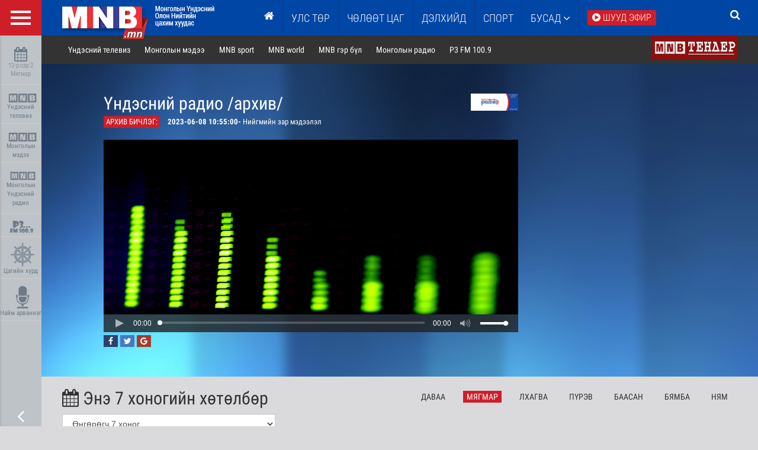

--- FILE ---
content_type: text/html; charset=utf-8
request_url: https://www.mnb.mn/archiver1/2023-06-08-10-55-00
body_size: 49169
content:
<!DOCTYPE html PUBLIC "-//W3C//DTD XHTML 1.0 Transitional//EN" "http://www.w3.org/TR/xhtml1/DTD/xhtml1-transitional.dtd">
<!-- 
__/\\\\____________/\\\\__/\\\\\_____/\\\__/\\\\\\\\\\\\\__________/\\\\____________/\\\\__/\\\\\_____/\\\_        
 _\/\\\\\\________/\\\\\\_\/\\\\\\___\/\\\_\/\\\/////////\\\_______\/\\\\\\________/\\\\\\_\/\\\\\\___\/\\\_       
  _\/\\\//\\\____/\\\//\\\_\/\\\/\\\__\/\\\_\/\\\_______\/\\\_______\/\\\//\\\____/\\\//\\\_\/\\\/\\\__\/\\\_      
   _\/\\\\///\\\/\\\/_\/\\\_\/\\\//\\\_\/\\\_\/\\\\\\\\\\\\\\________\/\\\\///\\\/\\\/_\/\\\_\/\\\//\\\_\/\\\_     
    _\/\\\__\///\\\/___\/\\\_\/\\\\//\\\\/\\\_\/\\\/////////\\\_______\/\\\__\///\\\/___\/\\\_\/\\\\//\\\\/\\\_    
     _\/\\\____\///_____\/\\\_\/\\\_\//\\\/\\\_\/\\\_______\/\\\_______\/\\\____\///_____\/\\\_\/\\\_\//\\\/\\\_   
      _\/\\\_____________\/\\\_\/\\\__\//\\\\\\_\/\\\_______\/\\\_______\/\\\_____________\/\\\_\/\\\__\//\\\\\\_  
       _\/\\\_____________\/\\\_\/\\\___\//\\\\\_\/\\\\\\\\\\\\\/___/\\\_\/\\\_____________\/\\\_\/\\\___\//\\\\\_ 
        _\///______________\///__\///_____\/////__\/////////////____\///__\///______________\///__\///_____\/////__
-->
<html xmlns="http://www.w3.org/1999/xhtml" xml:lang="en" lang="en">
    <head>
        <meta http-equiv="Content-Type" content="text/html; charset=utf-8" />
          <meta name="viewport" content="width=device-width, initial-scale=1.0, user-scalable=no">
        <meta name="robots" content="index, follow" />
        <title></title>
        <link rel="shortcut icon" href="/images/front/small_icon.png" />
                        <meta name="google-site-verification" content="rjMweN9ZwunTLKTEkVrd4TY2BGc3SeCZbZncA9mRRqw" />	

                         
                        
                 
                
  
         
        <link href="/css/front/theme.css?ver=11" rel="stylesheet">
            <!--[if lt IE 9]>
             <script src="https://oss.maxcdn.com/html5shiv/3.7.2/html5shiv.min.js"></script>
             <script src="https://oss.maxcdn.com/respond/1.4.2/respond.min.js"></script>
           <![endif]-->
            <script src="/js/front/jquery.js"></script>
            <script src="/js/front/plugins.js"></script>
            <!--<script src="/js/jquery-ui.js"></script>-->
			   
           

                      
				         <link href="/jPlayer/dist/skin/blue.monday/css/jplayer.blue.monday.css?ver=3" rel="stylesheet" type="text/css" /> 	
			
<script src="https://www.mnb.mn/js/jwplayer-7.8.7/jwplayer.js"></script>
<script src="/js/player/viblast.js"></script>
<script>jwplayer.key="ZgUA/2tRBJI59NTVz77sJHawDAQza2nALWL7KbE0LuY=";</script>
<script type="text/javascript">

  var _gaq = _gaq || [];
  _gaq.push(['_setAccount', 'UA-34800515-1']);
  _gaq.push(['_setDomainName', 'mnb.mn']);
  _gaq.push(['_trackPageview']);

  (function() {
    var ga = document.createElement('script'); ga.type = 'text/javascript'; ga.async = true;
    ga.src = ('https:' == document.location.protocol ? 'https://ssl' : 'http://www') + '.google-analytics.com/ga.js';
    var s = document.getElementsByTagName('script')[0]; s.parentNode.insertBefore(ga, s);
  })();

</script>
<!-- Google Tag Manager -->
<script>(function(w,d,s,l,i){w[l]=w[l]||[];w[l].push({'gtm.start':
new Date().getTime(),event:'gtm.js'});var f=d.getElementsByTagName(s)[0],
j=d.createElement(s),dl=l!='dataLayer'?'&l='+l:'';j.async=true;j.src=
'https://www.googletagmanager.com/gtm.js?id='+i+dl;f.parentNode.insertBefore(j,f);
})(window,document,'script','dataLayer','GTM-5GJ42MG');</script>
<!-- End Google Tag Manager -->
    </head>
    <body>
<!-- Google Tag Manager (noscript) -->
<noscript><iframe src="https://www.googletagmanager.com/ns.html?id=GTM-5GJ42MG"
height="0" width="0" style="display:none;visibility:hidden"></iframe></noscript>
<!-- End Google Tag Manager (noscript) -->
<div id="fb-root"></div>
<script>(function(d, s, id) {
  var js, fjs = d.getElementsByTagName(s)[0];
  if (d.getElementById(id)) return;
  js = d.createElement(s); js.id = id;
  js.src = "//connect.facebook.net/mn_MN/sdk.js#xfbml=1&version=v2.6&appId=653618721333998";
  fjs.parentNode.insertBefore(js, fjs);
}(document, 'script', 'facebook-jssdk'));</script>
        <div class="mobile-left-menu">
        </div>
        <div class="bodyWrapper">

            <div class="mobile-header visible-xs visible-sm">
                <a href="/" class="logo">
                    <img src="/images/front/logo.png">
                </a>

                <a href="#" class="open-mobile-menu">
                    <i class="fa fa-bars"></i>
                </a>

                <a href="/search" class="open-mobile-search">
                    <i class="fa fa-search"></i>
                </a>

                <a href="/live" class="open-mobile-live">
                    <i class="fa fa-play-circle"></i> Шууд
                </a>
				
                <a href="/http://www.mnb.mn/chart" class="open-mobile-chart">
                    <i class="fa fa-music"></i> Chart
                </a>
            </div>

            <div class="full-menu visible-lg">
                <button class="c-hamburger c-hamburger--htx">
                    <span>full-menu</span>
                </button>
            </div>
            <!--header -->
             <header class="header hidden-sm hidden-xs">

      <div class="top">

          <div class="container">

            <div class="search">
                <div class="inside">

                    <form method="get" id="searchForm" action="/search">
                        <input type="text" name="q" class="searchQuery" value="">
                        <a href="#" id="submitSearch"><i class="fa fa-search"></i></a>
                    </form>

                </div>
            </div>

     
	 <ul class="main-menu">

              <li class="logo">
                <a href="/">
                  <img src="/images/front/logo.png">
                </a>
              </li>
              <li class="item hidden-lg"><a href="#" class="get-mobile"><i class="fa fa-bars"></i></a></li>
              <li class="item "><a href="/"><i class="fa fa-home"></i></a></li>
              <li class="item visible-lg"><a href="/c/41" title="Улс төр">Улс төр</a></li>
 
<!--            <li class="item visible-lg"><a href="/c/15" title="Нийгэм">Нийгэм</a></li>-->

            <li class="item visible-lg"><a href="/c/2" title="Технологи">ЧӨЛӨӨТ ЦАГ</a></li>

            <li class="item visible-lg"><a href="/c/40" title="Эдийн засаг">Дэлхийд</a></li>

            <li class="item visible-lg"><a href="/c/1" title="Дэлхийд">Спорт</a></li>
              <li class="item visible-lg"><a href="#" class="open-submenu">Бусад <i class="fa fa-angle-down"></i></a></li>
              <li class="item live"><a href="/live"><span><i class="fa fa-play-circle"></i> Шууд эфир</span></a></li>
			<!--<li class="item chart"><a href="http://www.mnb.mn/chart"><span><i class="fa fa-music"></i> Chart</span></a></li>-->
            </ul>
            <ul class="special-menu">
			  <!-- <li><a href="http://forum.mnb.mn" target="_blank"><img src="/images/tv-501.png"></a></li> -->
			  <!-- <li><a href="http://www.mnb.mn/j/245" target="_blank"><img src="/images/mnb_sport.png"></a></li>-->
			  <!-- <li><a href="http://www.mnb.mn/c/88" target="_blank"><img src="/images/mnb_radio.png"></a></li>-->
              <li><a href="/j/235"><img src="/images/tender.png"></a></li>
              
          </ul>

        </div>

      </div><!-- /.top -->


           <div class="sub-menu head-sub-wrapper">
        <div class="container">
          <div class="row">

            <div class="col-sm-2">

                <h2 class="t"><a href="javascript:;">Мэдээ</a></h2>
                <ul class="m">
                                      <li><a href="/c/41" title="Улс төр">Улс төр</a></li>
                                       <li><a href="/c/15" title="Нийгэм">Нийгэм-Эдийн засаг</a></li>
                                       <li><a href="/c/37" title="Технологи">Технологи</a></li>
                                       <li><a href="/c/40" title="Дэлхийд">Дэлхийд</a></li>
                                       <li><a href="/c/7" title="Байгаль орчин">Байгаль орчин</a></li>
                                       <li><a href="/c/59" title="Ярилцлага">Ярилцлага</a></li>
                                       <li><a href="/c/42" title="Энтертайнмент">Энтертайнмент</a></li>
                                       <li style="background-color: #f95cd2"><a href="/c/82" title="АСЕМ-2016">АСЕМ-2016</a></li>
                                       <li><a href="/c/78" title="Кинонд явах уу">Кинонд явах уу</a></li>
                                       <li><a href="/c/83" title="Нэвтрүүлгийн танилцуулга">Нэвтрүүлгийн танилцуулга</a></li>
                                     
                </ul>

            </div>

            <div class="col-sm-2">

                <h2 class="t"><a href="/c/2">Чөлөөт цаг</a></h2>
                <ul class="m">
                                      <li><a href="/c/33" title="Шинэ технологи">Шинэ технологи</a></li>
                                       <li><a href="/c/81" title="Цэнхэр дэлгэц 2015">Цэнхэр дэлгэц 2015</a></li>
                                       <li><a href="/c/58" title="Таны амралтанд">Таны амралтанд</a></li>
                                       <li><a href="/c/65" title="Хүүхдийн ертөнц">Хүүхдийн ертөнц</a></li>
                                       <li><a href="/c/32" title="Фото мэдээ">Фото мэдээ</a></li>
                                       <li><a href="/c/48" title="Гэр бүл">Гэр бүл</a></li>
                                       <li><a href="/c/3" title="Эрүүл мэнд">Эрүүл мэнд</a></li>
                                       <li><a href="/c/50" title="Танин мэдэхүй">Танин мэдэхүй</a></li>
                                       <li><a href="/c/51" title="Шар мэдээ">Шар мэдээ</a></li>
                                   </ul>

            </div>

            <div class="col-sm-2">

                <h2 class="t"><a href="/c/1">Спорт</a></h2>
                <ul class="m">
                                     <li><a href="/c/28" title="Үндэсний спорт">Үндэсний спорт</a></li>
                                       <li><a href="/c/29" title="Хөлбөмбөг">Хөлбөмбөг</a></li>
                                       <li><a href="/c/31" title="Сагсан бөмбөг">Сагсан бөмбөг</a></li>
                                       <li><a href="/c/43" title="Бөх">Бөх</a></li>
                                       <li><a href="/c/47" title="Бусад спорт">Бусад спорт</a></li>
                                       <li><a href="/c/75" title="Монгол наадам">Монгол наадам</a></li>
                                       <li><a href="/c/80" title="Олимпизм">Олимпизм</a></li>
                                   </ul>

            </div>

            <div class="col-sm-2">

                <h2 class="t"><a href="javascript:;">Бусад</a></h2>
                <ul class="m">
                        <li style="background-color: #ffa647"><a href="/setgeliinundes" title="Телевиз">Сэтгэлийн үндэс</a></li>                        
                        <li><a href="http://www.vom.mn" target="_blank" title="VOM.MN">VOM.MN</a></li>
                        <li><a href="http://zzb.mnb.mn" target="_blank" title="Залуу Зохион бүтээгч">Залуу Зохион бүтээгч</a></li>
                        <li><a href="/shilendans" target="_blank" title="Шилэн данс">Шилэн данс</a></li>
						<li style="background-color: #ff6514"><a href="/audit" target="_blank" title="Аудит">Аудит шалгалт</a></li>
						<li><a href="/files/robocon2019_udirdamj.pdf" target="_blank" title="ABU ROBOCON 2019">ROBOCON 2019 удирдамж</a></li>
                 </ul>

            </div>

            <div class="col-sm-2">

                <h2 class="t"><a href="javascript:;">МҮОНРТ</a></h2>
                <ul class="m">
                   <li><a href="http://about.mnb.mn/c/1" target="_blank" title="МҮОНР">МҮОНР</a></li>
                <li><a href="http://about.mnb.mn/c/15" target="_blank" title="МҮОНТ">МҮОНТ</a></li>
                <li><a href="https://info.mnb.mn/directors/82" title="Үндэсний зөвлөл" target="_blank">Үндэсний зөвлөл</a></li>
                <li><a href="https://info.mnb.mn/directors/81" title="Захирлуудын  зөвлөл" target="_blank">Захирлуудын  зөвлөл</a></li>
                <li><a href="http://about.mnb.mn/c/50" title="Холбоо барих" target="_blank">Холбоо барих</a></li>
                <li><a href="http://about.mnb.mn/c/55" title="Үнэ, тариф" target="_blank">Үнэ, тариф</a></li>
                <li><a href="http://mail.mnb.mn/webredir.nsf" target="_blank" title="Майл шалгах">И-мэйл шалгах</a></li>
                <li><a href="/job">Ажлын байр</a></li>
                <li><a href="/shilendans">Шилэн данс</a></li>
                </ul>

            </div>

    

          </div>
        </div>
      </div>
      <!-- /.sub-menu -->

    </header>            <!-- /.header -->
            <!--leftBar -->
			                <section class="leftBar visible-lg">

        <div class="inside">

                <ul class="toolsMenu">
                    <li class="date">
                        <a href="#" class="with-tooltip" data-toggle="tooltip" data-placement="top" title="Цагалбар">
                            <i class="fa fa-calendar"></i>
                            <span><div id="datetime"></div></span>

                            <script type="text/javascript">					
                             var m_names = new Array("1-р сар", "2-р сар", "3-р сар", "4-р сар", "5-р сар", "6-р сар", "7-р сар", "8-р сар", "9-р сар", "10-р сар", "11-р сар", "12-р сар");
                             var d_names = new Array("Ням", "Даваа", "Мягмар", "Лхагва", "Пүрэв", "Баасан", "Бямба");

                             var currentTime = new Date();
                             var day = currentTime.getDay();
                             var month = currentTime.getMonth();
                             var date = currentTime.getDate();
                             var year = currentTime.getFullYear();
                             //document.write(d_names[day] + ", " + year + " " + m_names[month] + " " + date + " ");
                            document.getElementById('datetime').innerHTML = m_names[month] + " " + date + " <br/>" + d_names[day];			
                            </script>	
                        </a>
                    </li>
                                     
<!--                 <li class="xrate">
                        <div id="xRateBlock" class="with-tooltip" data-toggle="tooltip" data-placement="top" title="Монгол банк">

                        </div>
                    </li>    -->         
                   <!-- <li class="user">
                        <i class="fa fa-heart"></i>
                        <a href="/setgeliinundes">MNB Сэтгэлийн</a>
                        <a href="/setgeliinundes">Үндэс</a>
                    </li>-->
		
				
					<li style="padding:0px 0 5px 0">
					&nbsp;
					
					<a href="https://www.mnb.mn/live/tv1" target="_blank"><img src="/images/MNB1.png" alt="МҮОНТ" width="50">
					Үндэсний телевиз
					
					</a>
					</li>
						<li style="padding:0px 0 5px 0">
						&nbsp;
					<a href="https://www.mnb.mn/live/tv2" target="_blank"><img src="/images/MNB1.png" alt="МҮОНТ" width="50">
					Монголын мэдээ
					</a>
					</li style="padding:0px 0 5px 0">
						<li>
						&nbsp;
					<a href="https://www.mnb.mn/live/radio1" target="_blank"><img src="/images/MNB1.png" alt="МҮОНТ" width="45">
					Монголын Үндэсний радио
					</a>
					</li>
					<!--<li style="padding:6px 0 15px 0">
						&nbsp;
					<a href="https://www.mnb.mn/live/radio2" target="_blank"><img src="/images/mini/radio2.png" alt="МҮОНТ" width="50">
					&nbsp;</a>
					</li>-->
					
						<li style="padding:0px 0 5px 0">
						&nbsp;
					<a href="https://www.mnb.mn/live/radio3" target="_blank"><img src="/images/mini/radio3.png" alt="МҮОНТ" width="50">
					&nbsp;
					</a>
					</li>
						<li style="padding:0px 0 5px 0">
					&nbsp;
					
					<a href="https://www.mnb.mn/j/204" target="_blank"><img src="/images/tsagiin_khurd1.png" alt="Цагийн хүрд" width="40">
					Цагийн хүрд
					
					</a>
					</li>
					<li style="padding:0px 0 5px 0">
					&nbsp;
					
					<a href="https://www.mnb.mn/j/205" target="_blank"><img src="/images/8-11.png" alt="Найм арваннэг" width="40">
					Найм арваннэг
					
					</a>
					</li>
<!--                    <li class="user">
                        <i class="fa fa-glass"></i>
                        <a href="/shilendans">Шилэн</a>
                        <a href="/shilendans">данс</a>
                    </li>-->
                </ul>

        </div>

        <a href="#" class="toggle-leftbar with-tooltip" data-toggle="tooltip" data-placement="top" title="Хураах">
            <i class="fa fa-angle-left"></i>
        </a>

    </section>
                      
            <!-- /.leftBar -->

            <div class="mainWrapper">
                <div class="livePlayerList">
	<div class="container">
		<ul class="channel-list">
	<li ><a href="/live/tv1">Үндэсний телевиз</a></li>
			<li ><a href="/live/tv2">Монголын мэдээ</a></li>
			<li ><a href="/live/sport">MNB sport</a></li>
			<li ><a href="/live/world">MNB world</a></li>
			<li ><a href="/live/family">MNB гэр бүл</a></li>
			<li ><a href="/live/radio1">Монголын радио</a></li>
			<li ><a href="/live/radio3">P3 FM 100.9</a></li>
		</ul>
	</div>
</div>

<div class="livePlayerWrapper">
	<div class="container">

		<div class="player">

			<div id="mainPlayer">

				<h2 class="stream-title">
					Үндэсний радио /архив/
						<span class="now-broadcasting">
                                                
						<span class="now">Архив бичлэг:</span> <strong>2023-06-08 10:55:00-</strong> Нийгмийн зар мэдээлэл						</span>
					
					<img src="/images/front/MNB_RADIO1.jpg">
				</h2>



	        	<div class="player-here">
                             <img src="/images/front/radio1.gif" width="700" class="img-responsive" style="height: 295px;">
                            <div id="mediaspace"></div>
							
							</div>

	        	<div class="live-bottom">
	        		<ul class="social-share">
				    <li class="fb"><a href="https://www.facebook.com/sharer/sharer.php?u=http://www.mnb.mn/live/radio1" class="fb share-this-news"><i class="fa fa-facebook"></i></a></li>
                                    <li class="tw"><a href="https://twitter.com/intent/tweet?text=Үндэсний радио - Шууд дамжуулалт&url=http://www.mnb.mn/live/radio1" class="tw share-this-news"><i class="fa fa-twitter"></i></a></li>
                                    <li class="gp"><a href="https://plus.google.com/share?url=http://www.mnb.mn/live/radio1" class="gp share-this-news"><i class="fa fa-google"></i></a></li>

							</ul>
	        	</div>

<!--
<script type='text/javascript'>

    jwplayer('mediaspace').setup({
           // file: 'http://202.70.34.35/vod/_definst_/mp4:tv/medium/radio1.stream-2023-06-08-10-55-00/playlist.m3u8',
		    file:  'rtmp://202.70.34.35/vod/_definst_/mp4:tv/medium/radio1.stream-2023-06-08-10-55-00.mp4',
			primary: 'html5',
            androidhls: true,
		    flashplayer: '/jwplayer/jwplayer.flash.swf',
	        width: '700',
	        autostart: 'true',
         
			});
</script>      --> 



<script type='text/javascript'>
    jwplayer('mediaspace').setup({
	 file: 'https://live.mnb.mn/vod/radio1.stream-20230608-10-55-00.mp4',
        title: '',
        width: '100%',
        height: '30',
	primary: 'html5',
	flashplayer: '/jwplayer/jwplayer.flash.swf',
        androidhls: true,
        autostart: 'true',
        abouttext: 'MNB Player',
        aboutlink: 'http://mnb.mn'
    });
</script>                                 

			</div>

			<div class="playerRight">
<link rel="stylesheet" href="/css/front/video-js.min.css" />             
                   
                                 


            <script src="/js/video.min.js"></script>
            <script type="text/javascript">
$(".video-js").each(function (Index) {

    var videoId = $(this).attr("id");

    videojs(videoId).ready(function(){
        this.on("play", function(e) {
            //pause other video
            
            $(".video-js").each(function (index) {
                if (videoIndex !== index) {
                    this.player.pause();
                }
            });
         
            		try {videojs($(this).attr('id'), { "controls": true, "autoplay": false, "preload": "auto" , "muted": true, "loop": true});} catch (e) {console.log(e);}
			try {document.getElementById($(this).attr('id')).muted = true;} catch (e) {}
			try {document.getElementById($(this).attr('id')).play();} catch (e) {}
        });

    });
});
	
	</script>
			</div>

		</div>

	</div>
</div><!-- /.livePlayerWrapper -->



<div class="weekProgramm">

	<div class="top">

		<div class="container">
			<div class="row">
				<div class="col-sm-4">
					<h2 class="title-program"><i class="fa fa-calendar"></i> Энэ 7 хоногийн хөтөлбөр</h2>
					<select class="view-archive-date form-control">
							<option value="">Өнгөрөгч 7 хоног</option>
							<option value="0">2025-11-24</option>
<option value="1">2025-11-25</option>
<option value="2">2025-11-26</option>
<option value="3">2025-11-27</option>
<option value="4">2025-11-28</option>
<option value="5">2025-11-29</option>
<option value="6">2025-11-30</option>
					</select>

				</div>
				<div class="col-sm-8">

					<ul class="weekDays">
										        <li><a href="#" data-num="0">Да<span class="ext">ваа</span></a></li>
										        <li class="active"><a href="#" data-num="1">Мя<span class="ext">гмар</span></a></li>
										        <li><a href="#" data-num="2">Лх<span class="ext">агва</span></a></li>
										        <li><a href="#" data-num="3">Пү<span class="ext">рэв</span></a></li>
										        <li><a href="#" data-num="4">Ба<span class="ext">асан</span></a></li>
										        <li><a href="#" data-num="5">Бя<span class="ext">мба</span></a></li>
										        <li><a href="#" data-num="6">Ня<span class="ext">м</span></a></li>
										</ul>

				</div>
			</div>
		</div>

	</div>

</div><!-- /.weekProgramm -->

<div class="programmSlider">
	<div class="container">
		<div id="programmSlider">
			        			<div class="programm-item" id="day_num_id_0">

				<div class="week-day-name">
					<span class="date">2025-11-24</span>
					<span class="dayname">Да<span class="ext">ваа</span> гараг</span>
					<span class="shp"></span>
				</div>

				<ul class="scroll-programm">

                                    
				  <li >
				    <div class="times">06-00</div>
                                                                        <div class="tv-prog"><a href="/archiver1/2025-11-24-06-00-00">
            Радио уриа, төрийн дуулал, эхлэл
            </a></div>
                                    <span class="fa fa-play-circle-o"></span>
                                                                           </li>
                                    
				  <li >
				    <div class="times">06-05</div>
                                                                        <div class="tv-prog"><a href="/archiver1/2025-11-24-06-05-00">
            Мэдээ
            </a></div>
                                    <span class="fa fa-play-circle-o"></span>
                                                                           </li>
                                    
				  <li >
				    <div class="times">06-15</div>
                                                                        <div class="tv-prog"><a href="/archiver1/2025-11-24-06-15-00">
            “Оломгүй далай” ардын уртын дуу
            </a></div>
                                    <span class="fa fa-play-circle-o"></span>
                                                                           </li>
                                    
				  <li >
				    <div class="times">06-20</div>
                                                                        <div class="tv-prog"><a href="/archiver1/2025-11-24-06-20-00">
            “Өдрийн зурхай”
            </a></div>
                                    <span class="fa fa-play-circle-o"></span>
                                                                           </li>
                                    
				  <li >
				    <div class="times">06-25</div>
                                                                        <div class="tv-prog"><a href="/archiver1/2025-11-24-06-25-00">
            “Гэгээн өргөл”. “Өвөлжөө” тэмдэглэл
            </a></div>
                                    <span class="fa fa-play-circle-o"></span>
                                                                           </li>
                                    
				  <li >
				    <div class="times">06-30</div>
                                                                        <div class="tv-prog"><a href="/archiver1/2025-11-24-06-30-00">
            МР-ийн үдээс өмнөх нэвтрүүлгийн хөтөлбөр, цаг агаар танилцуулна.
            </a></div>
                                    <span class="fa fa-play-circle-o"></span>
                                                                           </li>
                                    
				  <li >
				    <div class="times">06-35</div>
                                                                        <div class="tv-prog"><a href="/archiver1/2025-11-24-06-35-00">
            Хөгжмийн зохиолч Ононгийн зохиол дан хөгжмөөс
            </a></div>
                                    <span class="fa fa-play-circle-o"></span>
                                                                           </li>
                                    
				  <li >
				    <div class="times">06-40</div>
                                                                        <div class="tv-prog"><a href="/archiver1/2025-11-24-06-40-00">
            “Радио влог” нэвтрүүлэг. “Анагаагч эх дэлхий” үзэсгэлэнг зохион байгуулагч О.Зулцэцэгтэй ярилцана.
            </a></div>
                                    <span class="fa fa-play-circle-o"></span>
                                                                           </li>
                                    
				  <li >
				    <div class="times">06-50</div>
                                                                        <div class="tv-prog"><a href="/archiver1/2025-11-24-06-50-00">
            “Монголоороо аялъя”: Төв аймгийн Цээл сумыг танилцуулна.
            </a></div>
                                    <span class="fa fa-play-circle-o"></span>
                                                                           </li>
                                    
				  <li >
				    <div class="times">06-55</div>
                                                                        <div class="tv-prog"><a href="/archiver1/2025-11-24-06-55-00">
            УГЗ Алтантуулын хөгжим, Лувсангийн Дагвадоржийн шүлэг “Хүж дэлхий амгалан байг” дуу
            </a></div>
                                    <span class="fa fa-play-circle-o"></span>
                                                                           </li>
                                    
				  <li >
				    <div class="times">07-00</div>
                                                                        <div class="tv-prog"><a href="/archiver1/2025-11-24-07-00-00">
            Мэдээ
            </a></div>
                                    <span class="fa fa-play-circle-o"></span>
                                                                           </li>
                                    
				  <li >
				    <div class="times">07-10</div>
                                                                        <div class="tv-prog"><a href="/archiver1/2025-11-24-07-10-00">
            “Өглөөний мэнд” нэвтрүүлэг. “Чамд дуулгах сонин”: Үйл явдлын мэдээ мэдээлэл. “Хуримтлалыг зуршил болгоё”: ЕБС-ийн ахлах ангийнхантай ярилцана. “Хичээл зүтгэлийн ач тус”: ЕБС-ийн дунд ангийнхантай ярилцана. “Өглөөний мэнд”-ийн зөвлөгөө: Өөрийн гэсэн үүрэгтэй байхыг бага ангийнханд сануулна.
            </a></div>
                                    <span class="fa fa-play-circle-o"></span>
                                                                           </li>
                                    
				  <li >
				    <div class="times">07-20</div>
                                                                        <div class="tv-prog"><a href="/archiver1/2025-11-24-07-20-00">
            Дуучин Бердибекийн дуулсан “Урангоо” дуу
            </a></div>
                                    <span class="fa fa-play-circle-o"></span>
                                                                           </li>
                                    
				  <li >
				    <div class="times">07-25</div>
                                                                        <div class="tv-prog"><a href="/archiver1/2025-11-24-07-25-00">
            “Чингис хааны билиг сургаалиас” цувралын 4-р
            </a></div>
                                    <span class="fa fa-play-circle-o"></span>
                                                                           </li>
                                    
				  <li >
				    <div class="times">07-35</div>
                                                                        <div class="tv-prog"><a href="/archiver1/2025-11-24-07-35-00">
            УГЗ Найданжавын хөгжим, Чагнаадоржийн шүлэг “Эрт урьдын домог” дуу
            </a></div>
                                    <span class="fa fa-play-circle-o"></span>
                                                                           </li>
                                    
				  <li >
				    <div class="times">07-40</div>
                                                                        <div class="tv-prog"><a href="/archiver1/2025-11-24-07-40-00">
            “Тэр алсад” туужийн 7-р
            </a></div>
                                    <span class="fa fa-play-circle-o"></span>
                                                                           </li>
                                    
				  <li >
				    <div class="times">07-55</div>
                                                                        <div class="tv-prog"><a href="/archiver1/2025-11-24-07-55-00">
            Алтаннарын ая, Батбаярын шүлэг “Хайрлахын жаргал” дуу
            </a></div>
                                    <span class="fa fa-play-circle-o"></span>
                                                                           </li>
                                    
				  <li >
				    <div class="times">08-00</div>
                                                                        <div class="tv-prog"><a href="/archiver1/2025-11-24-08-00-00">
            “Гэгээн гэрэлт хүмүүсийн жимээр” нэвтрүүлгийн 5-р
            </a></div>
                                    <span class="fa fa-play-circle-o"></span>
                                                                           </li>
                                    
				  <li >
				    <div class="times">08-15</div>
                                                                        <div class="tv-prog"><a href="/archiver1/2025-11-24-08-15-00">
            “Өдрийн зурхай” /давтана/
            </a></div>
                                    <span class="fa fa-play-circle-o"></span>
                                                                           </li>
                                    
				  <li >
				    <div class="times">08-20</div>
                                                                        <div class="tv-prog"><a href="/archiver1/2025-11-24-08-20-00">
            УГЖ Бямбажаргалын дуунаас
            </a></div>
                                    <span class="fa fa-play-circle-o"></span>
                                                                           </li>
                                    
				  <li >
				    <div class="times">08-30</div>
                                                                        <div class="tv-prog"><a href="/archiver1/2025-11-24-08-30-00">
            “Радио кафе” нэвтрүүлэг. “Хоол ба соёл” сэдвээр ярилцана.
            </a></div>
                                    <span class="fa fa-play-circle-o"></span>
                                                                           </li>
                                    
				  <li >
				    <div class="times">08-45</div>
                                                                        <div class="tv-prog"><a href="/archiver1/2025-11-24-08-45-00">
            “Жирмийн сүлжээ” нэвтрүүлэг. “Уяхан сайхан өлгий” эсээ /давтана/
            </a></div>
                                    <span class="fa fa-play-circle-o"></span>
                                                                           </li>
                                    
				  <li >
				    <div class="times">08-55</div>
                                                                        <div class="tv-prog"><a href="/archiver1/2025-11-24-08-55-00">
            “Гайс” хамтлагийн дуулсан “Одтой өдөр” дуу
            </a></div>
                                    <span class="fa fa-play-circle-o"></span>
                                                                           </li>
                                    
				  <li >
				    <div class="times">09-00</div>
                                                                        <div class="tv-prog"><a href="/archiver1/2025-11-24-09-00-00">
            “Дүрслэх урлагийн товчоон” нэвтрүүлэг. Италийн нэрт зураач Леонардо Да Винчийн алдарт бүтээл “Мона Лиза” уран зургийн тухай өгүүлнэ.
            </a></div>
                                    <span class="fa fa-play-circle-o"></span>
                                                                           </li>
                                    
				  <li >
				    <div class="times">09-20</div>
                                                                        <div class="tv-prog"><a href="/archiver1/2025-11-24-09-20-00">
            Поп дуунаас
            </a></div>
                                    <span class="fa fa-play-circle-o"></span>
                                                                           </li>
                                    
				  <li >
				    <div class="times">09-35</div>
                                                                        <div class="tv-prog"><a href="/archiver1/2025-11-24-09-35-00">
            “Алтан цадиг” нэвтрүүлэг. “Хамаг Монголын эзэнт гүрэн” цуврал
            </a></div>
                                    <span class="fa fa-play-circle-o"></span>
                                                                           </li>
                                    
				  <li >
				    <div class="times">09-55</div>
                                                                        <div class="tv-prog"><a href="/archiver1/2025-11-24-09-55-00">
            Нийгмийн зар мэдээлэл
            </a></div>
                                    <span class="fa fa-play-circle-o"></span>
                                                                           </li>
                                    
				  <li >
				    <div class="times">10-00</div>
                                                                        <div class="tv-prog"><a href="/archiver1/2025-11-24-10-00-00">
            “Бүтээлч монгол хүн” нэвтрүүлэг. “Бүтээлч ном” – эсгий ном үйлдвэрлэгч Мөнгөнсар оролцоно.
            </a></div>
                                    <span class="fa fa-play-circle-o"></span>
                                                                           </li>
                                    
				  <li >
				    <div class="times">10-15</div>
                                                                        <div class="tv-prog"><a href="/archiver1/2025-11-24-10-15-00">
            ТШ СГЗ Балхжавын хөгжим, Энхмандахын шүлэг “Аавдаа баярлалаа” дуу
            </a></div>
                                    <span class="fa fa-play-circle-o"></span>
                                                                           </li>
                                    
				  <li >
				    <div class="times">10-20</div>
                                                                        <div class="tv-prog"><a href="/archiver1/2025-11-24-10-20-00">
            “Жирмийн сүлжээ” нэвтрүүлэг. “Уяхан сайхан өлгий” эсээ /давтана/
            </a></div>
                                    <span class="fa fa-play-circle-o"></span>
                                                                           </li>
                                    
				  <li >
				    <div class="times">10-30</div>
                                                                        <div class="tv-prog"><a href="/archiver1/2025-11-24-10-30-00">
            Дуучин Ганболдын дуулсан “Үргэлж өөдөө” дуу
            </a></div>
                                    <span class="fa fa-play-circle-o"></span>
                                                                           </li>
                                    
				  <li >
				    <div class="times">10-35</div>
                                                                          <div class="tv-prog"><a href="javascript:;">
            “Монголын дуу хоолой” радиогийн “Шуудангийн хайрцаг” нэвтрүүлэг
</a></div>
                                                                      </li>
                                    
				  <li >
				    <div class="times">10-50</div>
                                                                          <div class="tv-prog"><a href="javascript:;">
            Гитарын гоцлолоос
</a></div>
                                                                      </li>
                                    
				  <li >
				    <div class="times">10-55</div>
                                                                          <div class="tv-prog"><a href="javascript:;">
            Нийгмийн зар мэдээлэл
</a></div>
                                                                      </li>
                                    
				  <li >
				    <div class="times">11-00</div>
                                                                          <div class="tv-prog"><a href="javascript:;">
            “Гэгээн гэрэлт хүмүүсийн жимээр” нэвтрүүлгийн 5-р /давтана/
</a></div>
                                                                      </li>
                                    
				  <li >
				    <div class="times">11-15</div>
                                                                          <div class="tv-prog"><a href="javascript:;">
            Концертын танхимаас:
</a></div>
                                                                      </li>
                                    
				  <li >
				    <div class="times">11-35</div>
                                                                          <div class="tv-prog"><a href="javascript:;">
            “Гэгээн өргөл”. “Өвөлжөө” тэмдэглэл /давтана/
</a></div>
                                                                      </li>
                                    
				  <li >
				    <div class="times">11-40</div>
                                                                          <div class="tv-prog"><a href="javascript:;">
            УГЖ Ариунбаатарын дуулсан “Нутгийн чулуу” дуу
</a></div>
                                                                      </li>
                                    
				  <li >
				    <div class="times">11-45</div>
                                                                          <div class="tv-prog"><a href="javascript:;">
            “Их хөлгөн туульс”: Зохиолч ТШ СГЗ Жамбын Пүрэвийн “Мянган захидал” романыг Монголын радиогийн нэвтрүүлэгч Банзрагчийн Цэвэлмаагийн уран уншлагаар сонсгоно.
</a></div>
                                                                      </li>
                                    
				  <li >
				    <div class="times">12-00</div>
                                                                          <div class="tv-prog"><a href="javascript:;">
            Мэдээ
</a></div>
                                                                      </li>
                                    
				  <li >
				    <div class="times">12-10</div>
                                                                          <div class="tv-prog"><a href="javascript:;">
            Өдрийн хөтөлбөр: Зочин: Амин дэмийн зохист хэрэглээний талаар мэргэжилтнүүдтэй ярилцана. Чихэнд чимэгтэй мэдээллийн булан: Дэлхий дахинд болон улс оронд өрнөж буй эерэг үйл явдлуудаас мэдээлнэ. Сургамжаас туршлага: Сонсогчидтой шууд ярилцах цаг.
</a></div>
                                                                      </li>
                                    
				  <li >
				    <div class="times">13-00</div>
                                                                          <div class="tv-prog"><a href="javascript:;">
            Мэдээ
</a></div>
                                                                      </li>
                                    
				  <li >
				    <div class="times">13-10</div>
                                                                          <div class="tv-prog"><a href="javascript:;">
            Өдрийн нэвтрүүлгийн хөтөлбөр, цаг агаарын мэдээ танилцуулна.
</a></div>
                                                                      </li>
                                    
				  <li >
				    <div class="times">13-15</div>
                                                                          <div class="tv-prog"><a href="javascript:;">
            “Дүрслэх урлагийн товчоон” нэвтрүүлэг. Италийн нэрт зураач Леонардо Да Винчийн алдарт бүтээл “Мона Лиза” уран зургийн тухай өгүүлнэ. /давтана/
</a></div>
                                                                      </li>
                                    
				  <li >
				    <div class="times">13-35</div>
                                                                          <div class="tv-prog"><a href="javascript:;">
            Рэп дуучин Мөнхбаяр буюу Serojia-ийн дуулсан “Янзага” дуу
</a></div>
                                                                      </li>
                                    
				  <li >
				    <div class="times">13-40</div>
                                                                          <div class="tv-prog"><a href="javascript:;">
            Монголын радиогийн 21 аймагт суугаа сурвалжлагчдын бэлтгэсэн “Эргэх дөрвөн цаг” нэвтрүүлэг
</a></div>
                                                                      </li>
                                    
				  <li >
				    <div class="times">14-00</div>
                                                                          <div class="tv-prog"><a href="javascript:;">
            Мэдээ
</a></div>
                                                                      </li>
                                    
				  <li >
				    <div class="times">14-05</div>
                                                                          <div class="tv-prog"><a href="javascript:;">
            “Сэтгэл зүйчийн цаг” нэвтрүүлэг. “Харьцуулагдах мэдрэмж” сэдвээр бэлтгэнэ.
</a></div>
                                                                      </li>
                                    
				  <li >
				    <div class="times">14-20</div>
                                                                          <div class="tv-prog"><a href="javascript:;">
            Зохиолын дуунаас
</a></div>
                                                                      </li>
                                    
				  <li >
				    <div class="times">14-35</div>
                                                                          <div class="tv-prog"><a href="javascript:;">
            “Радио кафе” нэвтрүүлэг. “Хоол ба соёл” сэдвээр ярилцана. /давтана/
</a></div>
                                                                      </li>
                                    
				  <li >
				    <div class="times">14-50</div>
                                                                          <div class="tv-prog"><a href="javascript:;">
            Эрболдын хөгжим, СГЗ Хүрэлбаатарын шүлэг “Жавхлант минь” дуу
</a></div>
                                                                      </li>
                                    
				  <li >
				    <div class="times">14-55</div>
                                                                          <div class="tv-prog"><a href="javascript:;">
            Нийгмийн зар мэдээлэл
</a></div>
                                                                      </li>
                                    
				  <li >
				    <div class="times">15-00</div>
                                                                          <div class="tv-prog"><a href="javascript:;">
            Мэдээ
</a></div>
                                                                      </li>
                                    
				  <li >
				    <div class="times">15-05</div>
                                                                          <div class="tv-prog"><a href="javascript:;">
            Цаг агаарын дэлгэрэнгүй мэдээ, мэдээлэл
</a></div>
                                                                      </li>
                                    
				  <li >
				    <div class="times">15-10</div>
                                                                          <div class="tv-prog"><a href="javascript:;">
            “Хүсэлтийн хариу” - ая дууны мэндчилгээ
</a></div>
                                                                      </li>
                                    
				  <li >
				    <div class="times">16-00</div>
                                                                          <div class="tv-prog"><a href="javascript:;">
            Мэдээ
</a></div>
                                                                      </li>
                                    
				  <li >
				    <div class="times">16-05</div>
                                                                          <div class="tv-prog"><a href="javascript:;">
            “Алтан цадиг” нэвтрүүлэг. “Хамаг Монголын эзэнт гүрэн” цуврал /давтана/
</a></div>
                                                                      </li>
                                    
				  <li >
				    <div class="times">16-25</div>
                                                                          <div class="tv-prog"><a href="javascript:;">
            Дуучин Даваадоржийн дуулсан “Юутай сайхан хорвоо” дуу
</a></div>
                                                                      </li>
                                    
				  <li >
				    <div class="times">16-30</div>
                                                                          <div class="tv-prog"><a href="javascript:;">
            “Рок архив” нэвтрүүлэг. /давтана/
</a></div>
                                                                      </li>
                                    
				  <li >
				    <div class="times">17-00</div>
                                                                          <div class="tv-prog"><a href="javascript:;">
            Мэдээ
</a></div>
                                                                      </li>
                                    
				  <li >
				    <div class="times">17-05</div>
                                                                          <div class="tv-prog"><a href="javascript:;">
            “Бүтээлч монгол хүн” нэвтрүүлэг. “Бүтээлч ном” – эсгий ном үйлдвэрлэгч Мөнгөнсар оролцоно. /давтана/
</a></div>
                                                                      </li>
                                    
				  <li >
				    <div class="times">17-20</div>
                                                                          <div class="tv-prog"><a href="javascript:;">
            Хамтлаг дуучдын дуунаас
</a></div>
                                                                      </li>
                                    
				  <li >
				    <div class="times">17-35</div>
                                                                          <div class="tv-prog"><a href="javascript:;">
            “Гэгээн өргөл”. “Өвөлжөө” тэмдэглэл /давтана/
</a></div>
                                                                      </li>
                                    
				  <li >
				    <div class="times">17-40</div>
                                                                          <div class="tv-prog"><a href="javascript:;">
            “Монголын дуу хоолой” радиогийн “Шуудангийн хайрцаг” нэвтрүүлэг /давтана/
</a></div>
                                                                      </li>
                                    
				  <li >
				    <div class="times">17-55</div>
                                                                          <div class="tv-prog"><a href="javascript:;">
            ТС Болдын дуулсан “Торгон мэдрэмж” дуу
</a></div>
                                                                      </li>
                                    
				  <li >
				    <div class="times">18-00</div>
                                                                          <div class="tv-prog"><a href="javascript:;">
            “Хурд” агентлагийн өдрийн тойм
</a></div>
                                                                      </li>
                                    
				  <li >
				    <div class="times">18-20</div>
                                                                          <div class="tv-prog"><a href="javascript:;">
            Цаг агаарын мэдээ, оройн нэвтрүүлгийн хөтөлбөр танилцуулна.
</a></div>
                                                                      </li>
                                    
				  <li >
				    <div class="times">18-30</div>
                                                                          <div class="tv-prog"><a href="javascript:;">
            Хөгжим уран сайхны нэвтрүүлэг
</a></div>
                                                                      </li>
                                    
				  <li >
				    <div class="times">18-40</div>
                                                                          <div class="tv-prog"><a href="javascript:;">
            УГЖ Ганчимэгийн дуулсан “Торгоны хээ” монгол ардын дуу
</a></div>
                                                                      </li>
                                    
				  <li >
				    <div class="times">18-45</div>
                                                                          <div class="tv-prog"><a href="javascript:;">
            “Радио кафе” нэвтрүүлэг. “Хоол ба соёл” сэдвээр ярилцана. /давтана/
</a></div>
                                                                      </li>
                                    
				  <li >
				    <div class="times">19-00</div>
                                                                          <div class="tv-prog"><a href="javascript:;">
            Өдрийн хөтөлбөр: /давтана/
</a></div>
                                                                      </li>
                                    
				  <li >
				    <div class="times">19-50</div>
                                                                          <div class="tv-prog"><a href="javascript:;">
            ТШ АЖ Дашзэвэгийн Жаргалсайханы дуулсан “Хожуу хайр” дуу
</a></div>
                                                                      </li>
                                    
				  <li >
				    <div class="times">19-55</div>
                                                                          <div class="tv-prog"><a href="javascript:;">
            “Монголоороо аялъя”: Төв аймгийн Цээл сумыг танилцуулна. /давтана/
</a></div>
                                                                      </li>
                                    
				  <li >
				    <div class="times">20-00</div>
                                                                          <div class="tv-prog"><a href="javascript:;">
            “Алтан цадиг” нэвтрүүлэг. “Хамаг Монголын эзэнт гүрэн” цуврал /давтана/
</a></div>
                                                                      </li>
                                    
				  <li >
				    <div class="times">20-20</div>
                                                                          <div class="tv-prog"><a href="javascript:;">
            Морины сэдэвт дуунаас
</a></div>
                                                                      </li>
                                    
				  <li >
				    <div class="times">20-30</div>
                                                                          <div class="tv-prog"><a href="javascript:;">
            “Дэлхийн сонгомол зохиолын уран уншлага”: Английн зохиолч Ричард Киплингийн “Шидэт дагины бэлэг” зохиолын уран уншлага
</a></div>
                                                                      </li>
                                    
				  <li >
				    <div class="times">21-00</div>
                                                                          <div class="tv-prog"><a href="javascript:;">
            11-р сарын 25-ны Мягмар гарагт явуулах Радио өргөн нэвтрүүлгийн хөтөлбөр, цаг агаар танилцуулна.
</a></div>
                                                                      </li>
                                    
				  <li >
				    <div class="times">21-15</div>
                                                                          <div class="tv-prog"><a href="javascript:;">
            “Үдшийн үлгэрийн цаг”: “Өрөвтас болсон түүх” үлгэрийн 2-р хэсгийг хүүхэд багачууддаа ярьж өгнө.
</a></div>
                                                                      </li>
                                    
				  <li >
				    <div class="times">21-25</div>
                                                                          <div class="tv-prog"><a href="javascript:;">
            УГЖ Сийлэгмаагийн дуунаас
</a></div>
                                                                      </li>
                                    
				  <li >
				    <div class="times">21-35</div>
                                                                          <div class="tv-prog"><a href="javascript:;">
            “Бүтээлч монгол хүн” нэвтрүүлэг. “Бүтээлч ном” – эсгий ном үйлдвэрлэгч Мөнгөнсар оролцоно. /давтана/
</a></div>
                                                                      </li>
                                    
				  <li >
				    <div class="times">21-50</div>
                                                                          <div class="tv-prog"><a href="javascript:;">
            Сэтгэлд хоногшсон дуунаас
</a></div>
                                                                      </li>
                                    
				  <li >
				    <div class="times">22-00</div>
                                                                          <div class="tv-prog"><a href="javascript:;">
            “Хурд” агентлагийн өдрийн тойм /давтана/
</a></div>
                                                                      </li>
                                    
				  <li >
				    <div class="times">22-20</div>
                                                                          <div class="tv-prog"><a href="javascript:;">
            Монголын радиогийн алтан сангаас:
</a></div>
                                                                      </li>
                                    
				  <li >
				    <div class="times">22-40</div>
                                                                          <div class="tv-prog"><a href="javascript:;">
            Үдшийн аялгуу
</a></div>
                                                                      </li>
                                    
				  <li >
				    <div class="times">22-55</div>
                                                                          <div class="tv-prog"><a href="javascript:;">
            Төгсгөл, төрийн дуулал
</a></div>
                                                                      </li>
                                 
		

				</ul>

			</div>
                    <!-- /.programm-item -->

			        			<div class="programm-item" id="day_num_id_1">

				<div class="week-day-name">
					<span class="date">2025-11-25</span>
					<span class="dayname">Мя<span class="ext">гмар</span> гараг</span>
					<span class="shp"></span>
				</div>

				<ul class="scroll-programm">

                                    
				  <li >
				    <div class="times">06-00</div>
                                                                          <div class="tv-prog"><a href="javascript:;">
            Радио уриа, төрийн дуулал, эхлэл
</a></div>
                                                                      </li>
                                    
				  <li >
				    <div class="times">06-05</div>
                                                                          <div class="tv-prog"><a href="javascript:;">
            Мэдээ
</a></div>
                                                                      </li>
                                    
				  <li >
				    <div class="times">06-15</div>
                                                                          <div class="tv-prog"><a href="javascript:;">
            “Хулст нуур” ардын уртын дуу
</a></div>
                                                                      </li>
                                    
				  <li >
				    <div class="times">06-20</div>
                                                                          <div class="tv-prog"><a href="javascript:;">
            “Өдрийн зурхай”
</a></div>
                                                                      </li>
                                    
				  <li >
				    <div class="times">06-25</div>
                                                                          <div class="tv-prog"><a href="javascript:;">
            “Гэгээн өргөл”. “Өвөлжөө” тэмдэглэл /давтана/
</a></div>
                                                                      </li>
                                    
				  <li >
				    <div class="times">06-30</div>
                                                                          <div class="tv-prog"><a href="javascript:;">
            МР-ийн үдээс өмнөх нэвтрүүлгийн хөтөлбөр, цаг агаар танилцуулна.
</a></div>
                                                                      </li>
                                    
				  <li >
				    <div class="times">06-35</div>
                                                                          <div class="tv-prog"><a href="javascript:;">
            Лимбэний гоцлолоос
</a></div>
                                                                      </li>
                                    
				  <li >
				    <div class="times">06-40</div>
                                                                          <div class="tv-prog"><a href="javascript:;">
            “Радио влог” нэвтрүүлэг /давтана/
</a></div>
                                                                      </li>
                                    
				  <li >
				    <div class="times">06-50</div>
                                                                          <div class="tv-prog"><a href="javascript:;">
            “Монголоороо аялъя”: Төв аймгийн Эрдэнэ сумыг танилцуулна.
</a></div>
                                                                      </li>
                                    
				  <li >
				    <div class="times">06-55</div>
                                                                          <div class="tv-prog"><a href="javascript:;">
            Ардын дууны найруулга эгшиглэнэ.
</a></div>
                                                                      </li>
                                    
				  <li >
				    <div class="times">07-00</div>
                                                                          <div class="tv-prog"><a href="javascript:;">
            Мэдээ
</a></div>
                                                                      </li>
                                    
				  <li >
				    <div class="times">07-10</div>
                                                                          <div class="tv-prog"><a href="javascript:;">
            “Өглөөний мэнд” нэвтрүүлэг. “Хүүхдийн эргэн тойронд” мэдээ мэдээлэл. “Магтаалд учир бий”: Ахлах ангийнхны санаа бодлыг хуваалцана. “Шинэ танил”: Урлаг спортоор хичээллэдэг хүүхдүүдийн төлөөлөлтэй танилцана. “Өглөөний мэнд”-ийн зөвлөгөө: Бие даах чадварт суралцахын ач тусыг сануулна.
</a></div>
                                                                      </li>
                                    
				  <li >
				    <div class="times">07-20</div>
                                                                          <div class="tv-prog"><a href="javascript:;">
            Дуучин Гүрбадам, Болортуяа нарын дуулсан “Хонгорхон жаахан чи минь” дуу
</a></div>
                                                                      </li>
                                    
				  <li >
				    <div class="times">07-25</div>
                                                                          <div class="tv-prog"><a href="javascript:;">
            “Чингис хааны билиг сургаалиас” цувралын 4-р
</a></div>
                                                                      </li>
                                    
				  <li >
				    <div class="times">07-35</div>
                                                                          <div class="tv-prog"><a href="javascript:;">
            Сүхбаатарын хөгжим, Саруулын шүлэг “Миний хайр” дуу
</a></div>
                                                                      </li>
                                    
				  <li >
				    <div class="times">07-40</div>
                                                                          <div class="tv-prog"><a href="javascript:;">
            “Тэр алсад” туужийн 7-р /давтана/
</a></div>
                                                                      </li>
                                    
				  <li >
				    <div class="times">07-55</div>
                                                                          <div class="tv-prog"><a href="javascript:;">
            УГЗ Батчулууны хөгжим, Боролцэрэнгийн шүлэг “Найрын гурван дугараа” дуу
</a></div>
                                                                      </li>
                                    
				  <li >
				    <div class="times">08-00</div>
                                                                          <div class="tv-prog"><a href="javascript:;">
            “Гэгээн гэрэлт хүмүүсийн жимээр” нэвтрүүлгийн 5-р
</a></div>
                                                                      </li>
                                    
				  <li >
				    <div class="times">08-15</div>
                                                                          <div class="tv-prog"><a href="javascript:;">
            “Өдрийн зурхай” /давтана/
</a></div>
                                                                      </li>
                                    
				  <li >
				    <div class="times">08-20</div>
                                                                          <div class="tv-prog"><a href="javascript:;">
            Эх орны сэдэвт дуунаас
</a></div>
                                                                      </li>
                                    
				  <li >
				    <div class="times">08-30</div>
                                                                          <div class="tv-prog"><a href="javascript:;">
            “Малчин” нэвтрүүлэг. “Өвлийн уур” цувралын 2-р. Өмнөговь аймгийн Ханбогд сумаас бэлтгэнэ.
</a></div>
                                                                      </li>
                                    
				  <li >
				    <div class="times">08-40</div>
                                                                          <div class="tv-prog"><a href="javascript:;">
            Хүүхдийн дуунаас
</a></div>
                                                                      </li>
                                    
				  <li >
				    <div class="times">08-45</div>
                                                                          <div class="tv-prog"><a href="javascript:;">
            “Жирмийн сүлжээ” нэвтрүүлэг. “Уяхан сайхан өлгий” эсээ /давтана/
</a></div>
                                                                      </li>
                                    
				  <li >
				    <div class="times">08-55</div>
                                                                          <div class="tv-prog"><a href="javascript:;">
            УГЗ Цэвээнравдангийн хөгжим, УГЗ Лутбаярын шүлэг “Дуут нуур” дуу
</a></div>
                                                                      </li>
                                    
				  <li >
				    <div class="times">09-00</div>
                                                                          <div class="tv-prog"><a href="javascript:;">
            Хууль зүйн мэдээллийн “Соёмбо” нэвтрүүлэг. Сонсогчдоос ирсэн асуултанд хариулна.
</a></div>
                                                                      </li>
                                    
				  <li >
				    <div class="times">09-20</div>
                                                                          <div class="tv-prog"><a href="javascript:;">
            Хөгжмийн зохиолч Батхуягийн “Нар зөвийн эх орон” цомгийн дуунаас
</a></div>
                                                                      </li>
                                    
				  <li >
				    <div class="times">09-35</div>
                                                                          <div class="tv-prog"><a href="javascript:;">
            “Эрдэнэсийн сан” нэвтрүүлэг. “Таван хошуу малын уриа дуудлага”-ын талаар Өвлөн уламжлагч З.Оюунгэрэлтэй ярилцана.
</a></div>
                                                                      </li>
                                    
				  <li >
				    <div class="times">09-50</div>
                                                                          <div class="tv-prog"><a href="javascript:;">
            Улсын симфони найрал хөгжмийн хөгжимдсөн ТШ УГЗ Бирваагийн “Жагсаалын марш”
</a></div>
                                                                      </li>
                                    
				  <li >
				    <div class="times">09-55</div>
                                                                          <div class="tv-prog"><a href="javascript:;">
            Нийгмийн зар мэдээлэл
</a></div>
                                                                      </li>
                                    
				  <li >
				    <div class="times">10-00</div>
                                                                          <div class="tv-prog"><a href="javascript:;">
            “Хамтдаа хөгжье” нэвтрүүлэг. “Нөхөн үржихүйн эрүүл мэнд” сэдвээр өсвөриийн сурвалжлагчид үе тэнгийнхэнтэйгээ ярилцана.
</a></div>
                                                                      </li>
                                    
				  <li >
				    <div class="times">10-15</div>
                                                                          <div class="tv-prog"><a href="javascript:;">
            Түдэвийн үг, ая “Эр хүн дээ би” дуу
</a></div>
                                                                      </li>
                                    
				  <li >
				    <div class="times">10-20</div>
                                                                          <div class="tv-prog"><a href="javascript:;">
            “Жирмийн сүлжээ” нэвтрүүлэг. “Уяхан сайхан өлгий” эсээ /давтана/
</a></div>
                                                                      </li>
                                    
				  <li >
				    <div class="times">10-30</div>
                                                                          <div class="tv-prog"><a href="javascript:;">
            “Outlaw” хамтлагийн дуулсан “Бидний зурсан амьдрал” киноны “Чамтай, чамгүй” дуу
</a></div>
                                                                      </li>
                                    
				  <li >
				    <div class="times">10-35</div>
                                                                          <div class="tv-prog"><a href="javascript:;">
            “Дэлхийн хүмүүс” нэвтрүүлэг. Марзан Шарав ба Монгол зураг /давтана/
</a></div>
                                                                      </li>
                                    
				  <li >
				    <div class="times">10-55</div>
                                                                          <div class="tv-prog"><a href="javascript:;">
            Нийгмийн зар мэдээлэл
</a></div>
                                                                      </li>
                                    
				  <li >
				    <div class="times">11-00</div>
                                                                          <div class="tv-prog"><a href="javascript:;">
            “Гэгээн гэрэлт хүмүүсийн жимээр” нэвтрүүлгийн 5-р
</a></div>
                                                                      </li>
                                    
				  <li >
				    <div class="times">11-15</div>
                                                                          <div class="tv-prog"><a href="javascript:;">
            “Концертын танхимаас”: /давтана/
</a></div>
                                                                      </li>
                                    
				  <li >
				    <div class="times">11-35</div>
                                                                          <div class="tv-prog"><a href="javascript:;">
            “Гэгээн өргөл”. “Өвөлжөө” тэмдэглэл /давтана/
</a></div>
                                                                      </li>
                                    
				  <li >
				    <div class="times">11-40</div>
                                                                          <div class="tv-prog"><a href="javascript:;">
            Ариунболдын хөгжим, Амаржаргалын шүлэг “Миний нутаг” дуу
</a></div>
                                                                      </li>
                                    
				  <li >
				    <div class="times">11-45</div>
                                                                          <div class="tv-prog"><a href="javascript:;">
            “Их хөлгөн туульс”: Зохиолч ТШ СГЗ Жамбын Пүрэвийн “Мянган захидал” романыг Монголын радиогийн нэвтрүүлэгч Банзрагчийн Цэвэлмаагийн уран уншлагаар сонсгоно. /давтана/
</a></div>
                                                                      </li>
                                    
				  <li >
				    <div class="times">12-00</div>
                                                                          <div class="tv-prog"><a href="javascript:;">
            Мэдээ
</a></div>
                                                                      </li>
                                    
				  <li >
				    <div class="times">12-10</div>
                                                                          <div class="tv-prog"><a href="javascript:;">
            “Хоймор” нэвтрүүлэг. Найруулагч, Урлаг судлалын ухааны доктор, Ардын Багш Найдангийн Ганхуяг оролцоно.
</a></div>
                                                                      </li>
                                    
				  <li >
				    <div class="times">12-40</div>
                                                                          <div class="tv-prog"><a href="javascript:;">
            Дуучин Бурмаагийн дуунаас
</a></div>
                                                                      </li>
                                    
				  <li >
				    <div class="times">12-50</div>
                                                                          <div class="tv-prog"><a href="javascript:;">
            “Сэтгэлийн цагаан хун” дуун зураглал
</a></div>
                                                                      </li>
                                    
				  <li >
				    <div class="times">13-00</div>
                                                                          <div class="tv-prog"><a href="javascript:;">
            Мэдээ
</a></div>
                                                                      </li>
                                    
				  <li >
				    <div class="times">13-10</div>
                                                                          <div class="tv-prog"><a href="javascript:;">
            Өдрийн нэвтрүүлгийн хөтөлбөр, цаг агаарын мэдээ танилцуулна.
</a></div>
                                                                      </li>
                                    
				  <li >
				    <div class="times">13-15</div>
                                                                          <div class="tv-prog"><a href="javascript:;">
            “Утгын чандмань” нэвтрүүлэг. “Монголын нууц товчоон дахь нууц утга бүхий үгсийг хэрхэн тайлах вэ?” сэдвээр доктор Б.Сумъяабаатар оролцоно.
</a></div>
                                                                      </li>
                                    
				  <li >
				    <div class="times">13-35</div>
                                                                          <div class="tv-prog"><a href="javascript:;">
            ТШ АЖ Гончигсумлаагийн хөгжим, СГЗ Бадраагийн шүлэг “Жаргаах зүрхэн” дуу
</a></div>
                                                                      </li>
                                    
				  <li >
				    <div class="times">13-40</div>
                                                                          <div class="tv-prog"><a href="javascript:;">
            Монголын радиогийн 21 аймагт суугаа сурвалжлагчдын бэлтгэсэн “Эргэх дөрвөн цаг” нэвтрүүлэг /давтана/
</a></div>
                                                                      </li>
                                    
				  <li >
				    <div class="times">14-00</div>
                                                                          <div class="tv-prog"><a href="javascript:;">
            Мэдээ
</a></div>
                                                                      </li>
                                    
				  <li >
				    <div class="times">14-05</div>
                                                                          <div class="tv-prog"><a href="javascript:;">
            “Хамтдаа хөгжье” нэвтрүүлэг. “Нөхөн үржихүйн эрүүл мэнд” сэдвээр өсвөриийн сурвалжлагчид үе тэнгийнхэнтэйгээ ярилцана. /давтана/
</a></div>
                                                                      </li>
                                    
				  <li >
				    <div class="times">14-20</div>
                                                                          <div class="tv-prog"><a href="javascript:;">
            “Андууд” хамтлагийн дуунаас
</a></div>
                                                                      </li>
                                    
				  <li >
				    <div class="times">14-35</div>
                                                                          <div class="tv-prog"><a href="javascript:;">
            “Малчин” нэвтрүүлэг. “Өвлийн уур” цувралын 2-р. Өмнөговь аймгийн Ханбогд сумаас бэлтгэнэ. /давтана/
</a></div>
                                                                      </li>
                                    
				  <li >
				    <div class="times">14-45</div>
                                                                          <div class="tv-prog"><a href="javascript:;">
            Реппер Өлзий-Учралын дуунаас
</a></div>
                                                                      </li>
                                    
				  <li >
				    <div class="times">14-55</div>
                                                                          <div class="tv-prog"><a href="javascript:;">
            Нийгмийн зар мэдээлэл
</a></div>
                                                                      </li>
                                    
				  <li >
				    <div class="times">15-00</div>
                                                                          <div class="tv-prog"><a href="javascript:;">
            Мэдээ
</a></div>
                                                                      </li>
                                    
				  <li >
				    <div class="times">15-05</div>
                                                                          <div class="tv-prog"><a href="javascript:;">
            Цаг агаарын дэлгэрэнгүй мэдээ, мэдээлэл
</a></div>
                                                                      </li>
                                    
				  <li >
				    <div class="times">15-10</div>
                                                                          <div class="tv-prog"><a href="javascript:;">
            “Хүсэлтийн хариу” – ая дууны мэндчилгээ
</a></div>
                                                                      </li>
                                    
				  <li >
				    <div class="times">16-00</div>
                                                                          <div class="tv-prog"><a href="javascript:;">
            Мэдээ
</a></div>
                                                                      </li>
                                    
				  <li >
				    <div class="times">16-05</div>
                                                                          <div class="tv-prog"><a href="javascript:;">
            “Эрдэнэсийн сан” нэвтрүүлэг. “Таван хошуу малын уриа дуудлага”-ын талаар Өвлөн уламжлагч З.Оюунгэрэлтэй ярилцана. /давтана/
</a></div>
                                                                      </li>
                                    
				  <li >
				    <div class="times">16-20</div>
                                                                          <div class="tv-prog"><a href="javascript:;">
            Дуучин Гэрэлчулууны дуунаас
</a></div>
                                                                      </li>
                                    
				  <li >
				    <div class="times">16-30</div>
                                                                          <div class="tv-prog"><a href="javascript:;">
            “Найраг хөгжөөх цаг” нэвтрүүлэг. МЗЭ-ийн гишүүн яруу найрагч Должидын Батбаяр оролцоно.
</a></div>
                                                                      </li>
                                    
				  <li >
				    <div class="times">16-50</div>
                                                                          <div class="tv-prog"><a href="javascript:;">
            Хөгжмийн зохиолч Цэндоржийн зохиол “Чавхдаст хөгжмийн дөрвөл”
</a></div>
                                                                      </li>
                                    
				  <li >
				    <div class="times">17-00</div>
                                                                          <div class="tv-prog"><a href="javascript:;">
            Мэдээ
</a></div>
                                                                      </li>
                                    
				  <li >
				    <div class="times">17-05</div>
                                                                          <div class="tv-prog"><a href="javascript:;">
            “Хамтдаа хөгжье” нэвтрүүлэг. “Нөхөн үржихүйн эрүүл мэнд” сэдвээр өсвөриийн сурвалжлагчид үе тэнгийнхэнтэйгээ ярилцана. /давтана/
</a></div>
                                                                      </li>
                                    
				  <li >
				    <div class="times">17-20</div>
                                                                          <div class="tv-prog"><a href="javascript:;">
            Дуучин Хишигжаргалын дуунаас
</a></div>
                                                                      </li>
                                    
				  <li >
				    <div class="times">17-35</div>
                                                                          <div class="tv-prog"><a href="javascript:;">
            “Дэлхийн хүмүүс” нэвтрүүлэг. Марзан Шарав ба Монгол зураг /давтана/
</a></div>
                                                                      </li>
                                    
				  <li >
				    <div class="times">17-55</div>
                                                                          <div class="tv-prog"><a href="javascript:;">
            УГЗ Шараагийн зохиол “Эх орны уянга” чавхдаст хөгжмийн концерт
</a></div>
                                                                      </li>
                                    
				  <li >
				    <div class="times">18-00</div>
                                                                          <div class="tv-prog"><a href="javascript:;">
            “Хурд” агентлагийн өдрийн тойм
</a></div>
                                                                      </li>
                                    
				  <li >
				    <div class="times">18-20</div>
                                                                          <div class="tv-prog"><a href="javascript:;">
            Цаг агаарын мэдээ, оройн нэвтрүүлгийн хөтөлбөр танилцуулна.
</a></div>
                                                                      </li>
                                    
				  <li >
				    <div class="times">18-30</div>
                                                                          <div class="tv-prog"><a href="javascript:;">
            Хууль зүйн мэдээллийн “Соёмбо” нэвтрүүлэг. Сонсогчдоос ирсэн асуултанд хариулна. /давтана/
</a></div>
                                                                      </li>
                                    
				  <li >
				    <div class="times">18-50</div>
                                                                          <div class="tv-prog"><a href="javascript:;">
            “Классик жем” хамтлагийн дуунаас
</a></div>
                                                                      </li>
                                    
				  <li >
				    <div class="times">19-00</div>
                                                                          <div class="tv-prog"><a href="javascript:;">
            “Хоймор” нэвтрүүлэг. Найруулагч, Урлаг судлалын ухааны доктор, Ардын Багш Найдангийн Ганхуяг оролцоно. /давтана/
</a></div>
                                                                      </li>
                                    
				  <li >
				    <div class="times">19-30</div>
                                                                          <div class="tv-prog"><a href="javascript:;">
            “Шар айраг” хамтлагийн дуунаас
</a></div>
                                                                      </li>
                                    
				  <li >
				    <div class="times">19-40</div>
                                                                          <div class="tv-prog"><a href="javascript:;">
            “Сэтгэлийн цагаан хун” дуун зураглал /давтана/
</a></div>
                                                                      </li>
                                    
				  <li >
				    <div class="times">19-50</div>
                                                                          <div class="tv-prog"><a href="javascript:;">
            Буриадын зохиол “Хос хун” дурдтатгал аяз
</a></div>
                                                                      </li>
                                    
				  <li >
				    <div class="times">19-55</div>
                                                                          <div class="tv-prog"><a href="javascript:;">
            “Монголоороо аялъя”: Төв аймгийн Эрдэнэ сумыг танилцуулна. /давтана/
</a></div>
                                                                      </li>
                                    
				  <li >
				    <div class="times">20-00</div>
                                                                          <div class="tv-prog"><a href="javascript:;">
            “Дэлхийн хүмүүс” нэвтрүүлэг. Марзан Шарав ба Монгол зураг /давтана/
</a></div>
                                                                      </li>
                                    
				  <li >
				    <div class="times">20-20</div>
                                                                          <div class="tv-prog"><a href="javascript:;">
            Ардын дуунаас
</a></div>
                                                                      </li>
                                    
				  <li >
				    <div class="times">20-30</div>
                                                                          <div class="tv-prog"><a href="javascript:;">
            “Дэлхийн сонгомол зохиолын уран уншлага”: Английн зохиолч Ричард Киплингийн “Шидэт дагины бэлэг” зохиолын уран уншлага
</a></div>
                                                                      </li>
                                    
				  <li >
				    <div class="times">21-00</div>
                                                                          <div class="tv-prog"><a href="javascript:;">
            11-р сарын 26-ны Лхагва гарагт явуулах Радио өргөн нэвтрүүлгийн хөтөлбөр, цаг агаар танилцуулна.
</a></div>
                                                                      </li>
                                    
				  <li >
				    <div class="times">21-15</div>
                                                                          <div class="tv-prog"><a href="javascript:;">
            “Үдшийн үлгэрийн цаг”: “Өрөвтас болсон түүх” үлгэрийн төгсгөлийн хэсгийг хүүхэд багачууддаа ярьж өгнө.
</a></div>
                                                                      </li>
                                    
				  <li >
				    <div class="times">21-25</div>
                                                                          <div class="tv-prog"><a href="javascript:;">
            Эх орны сэдэвт дуунаас
</a></div>
                                                                      </li>
                                    
				  <li >
				    <div class="times">21-40</div>
                                                                          <div class="tv-prog"><a href="javascript:;">
            “Малчин” нэвтрүүлэг. “Өвлийн уур” цувралын 2-р. Өмнөговь аймгийн Ханбогд сумаас бэлтгэнэ. /давтана/
</a></div>
                                                                      </li>
                                    
				  <li >
				    <div class="times">21-50</div>
                                                                          <div class="tv-prog"><a href="javascript:;">
            Нэрт дуучин Адарсүрэнгийн дуунаас
</a></div>
                                                                      </li>
                                    
				  <li >
				    <div class="times">22-00</div>
                                                                          <div class="tv-prog"><a href="javascript:;">
            “Хурд” агентлагийн өдрийн тойм /давтана/
</a></div>
                                                                      </li>
                                    
				  <li >
				    <div class="times">22-20</div>
                                                                          <div class="tv-prog"><a href="javascript:;">
            Монголын радиогийн алтан сангаас:
</a></div>
                                                                      </li>
                                    
				  <li >
				    <div class="times">22-40</div>
                                                                          <div class="tv-prog"><a href="javascript:;">
            Үдшийн аялгуу
</a></div>
                                                                      </li>
                                    
				  <li >
				    <div class="times">22-55</div>
                                                                          <div class="tv-prog"><a href="javascript:;">
            Төгсгөл, төрийн дуулал
</a></div>
                                                                      </li>
                                 
		

				</ul>

			</div>
                    <!-- /.programm-item -->

			        			<div class="programm-item" id="day_num_id_2">

				<div class="week-day-name">
					<span class="date">2025-11-26</span>
					<span class="dayname">Лх<span class="ext">агва</span> гараг</span>
					<span class="shp"></span>
				</div>

				<ul class="scroll-programm">

                                    
				  <li >
				    <div class="times">06-00</div>
                                                                          <div class="tv-prog"><a href="javascript:;">
            Радио уриа, төрийн дуулал, эхлэл
</a></div>
                                                                      </li>
                                    
				  <li >
				    <div class="times">06-05</div>
                                                                          <div class="tv-prog"><a href="javascript:;">
            Мэдээ
</a></div>
                                                                      </li>
                                    
				  <li >
				    <div class="times">06-15</div>
                                                                          <div class="tv-prog"><a href="javascript:;">
            “Эртний сайхан” ардын уртын дуу
</a></div>
                                                                      </li>
                                    
				  <li >
				    <div class="times">06-20</div>
                                                                          <div class="tv-prog"><a href="javascript:;">
            “Өдрийн зурхай”
</a></div>
                                                                      </li>
                                    
				  <li >
				    <div class="times">06-25</div>
                                                                          <div class="tv-prog"><a href="javascript:;">
            “Гэгээн өргөл”. “Эх орны тухай хүүгийн минь бодол” тэмдэглэл
</a></div>
                                                                      </li>
                                    
				  <li >
				    <div class="times">06-30</div>
                                                                          <div class="tv-prog"><a href="javascript:;">
            МР-ийн үдээс өмнөх нэвтрүүлгийн хөтөлбөр, цаг агаар танилцуулна.
</a></div>
                                                                      </li>
                                    
				  <li >
				    <div class="times">06-35</div>
                                                                          <div class="tv-prog"><a href="javascript:;">
            “Морин хуур” найрал хөгжмийн хөгжимдсөн дан хөгжим эгшиглэнэ
</a></div>
                                                                      </li>
                                    
				  <li >
				    <div class="times">06-40</div>
                                                                          <div class="tv-prog"><a href="javascript:;">
            “Радио влог” нэвтрүүлэг. “Усан спортоор хичээллэсний ач холбогдол” сэдвээр мэргэжлийн багш, дасгалжуулагч, тамирчинтай ярилцана.
</a></div>
                                                                      </li>
                                    
				  <li >
				    <div class="times">06-50</div>
                                                                          <div class="tv-prog"><a href="javascript:;">
            “Монголоороо аялъя”: Төв аймгийн Эрдэнэсант сумыг танилцуулна.
</a></div>
                                                                      </li>
                                    
				  <li >
				    <div class="times">06-55</div>
                                                                          <div class="tv-prog"><a href="javascript:;">
            ХБ ТШ УГЗ Шаравын хөгжим, СГЗ Түмэнжаргалын шүлэг “Алаг нүд шиг эх орон” дуу
</a></div>
                                                                      </li>
                                    
				  <li >
				    <div class="times">07-00</div>
                                                                          <div class="tv-prog"><a href="javascript:;">
            Мэдээ
</a></div>
                                                                      </li>
                                    
				  <li >
				    <div class="times">07-10</div>
                                                                          <div class="tv-prog"><a href="javascript:;">
            “Өглөөний мэнд” нэвтрүүлэг. “Хүүхдийн эргэн тойронд” мэдээ мэдээлэл. “Тусгаар тогтнол”: ЕБС-ийн сурагчидтай ярилцана. “Миний мэдэх хууль”: ЕБС-ийн хүүхдүүдтэй ярилцана.
</a></div>
                                                                      </li>
                                    
				  <li >
				    <div class="times">07-20</div>
                                                                          <div class="tv-prog"><a href="javascript:;">
            УГЖ Бат-Эрдэнийн хөгжим, СГЗ Баянмөнхийн шүлэг “Эгшиглэнт эх нутаг” дуу
</a></div>
                                                                      </li>
                                    
				  <li >
				    <div class="times">07-25</div>
                                                                          <div class="tv-prog"><a href="javascript:;">
            “Чингис хааны билиг сургаалиас” цувралын 5-р
</a></div>
                                                                      </li>
                                    
				  <li >
				    <div class="times">07-35</div>
                                                                          <div class="tv-prog"><a href="javascript:;">
            УГЖ Болдбаатарын дуулсан “Монголоо дуулна” дуу
</a></div>
                                                                      </li>
                                    
				  <li >
				    <div class="times">07-45</div>
                                                                          <div class="tv-prog"><a href="javascript:;">
            “Тэр алсад” туужийн 8-р
</a></div>
                                                                      </li>
                                    
				  <li >
				    <div class="times">07-55</div>
                                                                          <div class="tv-prog"><a href="javascript:;">
            Хөгжмийн зохиолч Батбаярын зохиол “Цацал” бүжгийн хөгжим эгшиглэнэ
</a></div>
                                                                      </li>
                                    
				  <li >
				    <div class="times">08-00</div>
                                                                          <div class="tv-prog"><a href="javascript:;">
            “Редакторын цаг” нэвтрүүлэг. “Тусгаар тогтнол – Үнэт зүйл” сэдвээр бэлтгэсэн тусгай дугаар
</a></div>
                                                                      </li>
                                    
				  <li >
				    <div class="times">08-15</div>
                                                                          <div class="tv-prog"><a href="javascript:;">
            “Өдрийн зурхай” /давтана/
</a></div>
                                                                      </li>
                                    
				  <li >
				    <div class="times">08-20</div>
                                                                          <div class="tv-prog"><a href="javascript:;">
            УГЗ Бямбабаярын хөгжим, Алтангэрэлийн шүлэг “Эрийн сайхан хийморь” дуу
</a></div>
                                                                      </li>
                                    
				  <li >
				    <div class="times">08-30</div>
                                                                          <div class="tv-prog"><a href="javascript:;">
            Хөгжим уран сайхны нэвтрүүлэг
</a></div>
                                                                      </li>
                                    
				  <li >
				    <div class="times">08-40</div>
                                                                          <div class="tv-prog"><a href="javascript:;">
            СГЗ Энхбазарын хөгжим, СГЗ Мэнд-Ооёогийн шүлэг “Дэлхий ээж” дуу
</a></div>
                                                                      </li>
                                    
				  <li >
				    <div class="times">08-45</div>
                                                                          <div class="tv-prog"><a href="javascript:;">
            “Жирмийн сүлжээ” нэвтрүүлэг. “Монгол” бодол эргэцүүлэл /давтана/
</a></div>
                                                                      </li>
                                    
				  <li >
				    <div class="times">08-55</div>
                                                                          <div class="tv-prog"><a href="javascript:;">
            УГЖ Лодойн Банзрагчийн дуулсан “Алтан тоонот монгол гэр” дуу
</a></div>
                                                                      </li>
                                    
				  <li >
				    <div class="times">09-00</div>
                                                                          <div class="tv-prog"><a href="javascript:;">
            “Хүүхдийн эрх хамгаалал” нэвтрүүлэг. “Өсвөр насныхны жирэмслэлт” сэдвээр ярилцана.
</a></div>
                                                                      </li>
                                    
				  <li >
				    <div class="times">09-20</div>
                                                                          <div class="tv-prog"><a href="javascript:;">
            “Войс” хамтлагийн дуунаас
</a></div>
                                                                      </li>
                                    
				  <li >
				    <div class="times">09-35</div>
                                                                          <div class="tv-prog"><a href="javascript:;">
            “Гурван эрдэнэ” студийн нэвтрүүлэг
</a></div>
                                                                      </li>
                                    
				  <li >
				    <div class="times">09-55</div>
                                                                          <div class="tv-prog"><a href="javascript:;">
            Нийгмийн зар мэдээлэл
</a></div>
                                                                      </li>
                                    
				  <li >
				    <div class="times">10-00</div>
                                                                          <div class="tv-prog"><a href="javascript:;">
            “Газар тэнгэр” нэвтрүүлэг. “Түүхт газрын жимээр” цувралын 2-р. 20-р зууны тариалан буюу Монгол нүүдэлчдийн тариалан эрхлэлт сэдвээр МУ-ын гавьяат агрономич Бэгзийн Доржтой ярилцана.
</a></div>
                                                                      </li>
                                    
				  <li >
				    <div class="times">10-15</div>
                                                                          <div class="tv-prog"><a href="javascript:;">
            Мөнхбатын хөгжим, Банзрагчийн шүлэг “Мөнх тэнгэрийн нутаг” дуу
</a></div>
                                                                      </li>
                                    
				  <li >
				    <div class="times">10-20</div>
                                                                          <div class="tv-prog"><a href="javascript:;">
            “Жирмийн сүлжээ” нэвтрүүлэг. “Монгол” бодол эргэцүүлэл /давтана/
</a></div>
                                                                      </li>
                                    
				  <li >
				    <div class="times">10-30</div>
                                                                          <div class="tv-prog"><a href="javascript:;">
            УГЗ Цэцэрлэгийн хөгжим, ТШ СГЗ Бавуудоржийн шүлэг “Би монгол хүн” дуу
</a></div>
                                                                      </li>
                                    
				  <li >
				    <div class="times">10-35</div>
                                                                          <div class="tv-prog"><a href="javascript:;">
            “Хүн гараг” нэвтрүүлэг. “Он жилүүдийн хөрөг” - 1970,80-аад оны бүтээн байгуулалтын он жилүүдэд залуу нас, хамаг амьдралаа зориулсан худалдааны тэргүүний ажилтан Алтангэрэлийн Амаржаргалын тухай намтар хөрөг
</a></div>
                                                                      </li>
                                    
				  <li >
				    <div class="times">10-55</div>
                                                                          <div class="tv-prog"><a href="javascript:;">
            Нийгмийн зар мэдээлэл
</a></div>
                                                                      </li>
                                    
				  <li >
				    <div class="times">11-00</div>
                                                                          <div class="tv-prog"><a href="javascript:;">
            “Редакторын цаг” нэвтрүүлэг. “Тусгаар тогтнол – Үнэт зүйл” сэдвээр бэлтгэсэн тусгай дугаар /давтана/
</a></div>
                                                                      </li>
                                    
				  <li >
				    <div class="times">11-15</div>
                                                                          <div class="tv-prog"><a href="javascript:;">
            Концертын танхимаас:
</a></div>
                                                                      </li>
                                    
				  <li >
				    <div class="times">11-35</div>
                                                                          <div class="tv-prog"><a href="javascript:;">
            “Гэгээн өргөл”. “Эх орны тухай хүүгийн минь бодол” тэмдэглэл /давтана/
</a></div>
                                                                      </li>
                                    
				  <li >
				    <div class="times">11-40</div>
                                                                          <div class="tv-prog"><a href="javascript:;">
            УГЗ Хатанбаатарын хөгжим, СГЗ Чилаажавын шүлэг “Аялгуут Монгол орон” дуу
</a></div>
                                                                      </li>
                                    
				  <li >
				    <div class="times">11-45</div>
                                                                          <div class="tv-prog"><a href="javascript:;">
            “Их хөлгөн туульс”: Зохиолч ТШ СГЗ Жамбын Пүрэвийн “Мянган захидал” романыг Монголын радиогийн нэвтрүүлэгч Банзрагчийн Цэвэлмаагийн уран уншлагаар сонсгоно.
</a></div>
                                                                      </li>
                                    
				  <li >
				    <div class="times">12-00</div>
                                                                          <div class="tv-prog"><a href="javascript:;">
            Мэдээ
</a></div>
                                                                      </li>
                                    
				  <li >
				    <div class="times">12-10</div>
                                                                          <div class="tv-prog"><a href="javascript:;">
            “Өдрийн хөтөлбөр”: Сурвалжилга: Монгол улс анхдугаар Үндсэн хуулиа баталж тусгаар тогтнолоо тунхагласан үйл явдлын онцлох чухал баримтуудын талаар түүхийн багш нартай ярилцана. Чихэнд чимэгтэй мэдээллийн булан: Дэлхий дахинд болон улс оронд өрнөж буй эерэг үйл явдлуудаас мэдээлнэ.
</a></div>
                                                                      </li>
                                    
				  <li >
				    <div class="times">13-00</div>
                                                                          <div class="tv-prog"><a href="javascript:;">
            Бүгд найрамдах улсаа тунхаглаж, анхдугаар үндсэн хуулиа баталсны 101 жилийн ойд зориулсан хүчит 128 бөхийн барилдааныг шууд дамжуулна.
</a></div>
                                                                      </li>
                                    
				  <li >
				    <div class="times">18-00</div>
                                                                          <div class="tv-prog"><a href="javascript:;">
            Мэдээ
</a></div>
                                                                      </li>
                                    
				  <li >
				    <div class="times">18-10</div>
                                                                          <div class="tv-prog"><a href="javascript:;">
            Цаг агаарын мэдээ, оройн нэвтрүүлгийн хөтөлбөр танилцуулна.
</a></div>
                                                                      </li>
                                    
				  <li >
				    <div class="times">18-20</div>
                                                                          <div class="tv-prog"><a href="javascript:;">
            “Хүүхдийн эрх хамгаалал” нэвтрүүлэг. “Өсвөр насныхны жирэмслэлт” сэдвээр ярилцана. /давтана/
</a></div>
                                                                      </li>
                                    
				  <li >
				    <div class="times">18-40</div>
                                                                          <div class="tv-prog"><a href="javascript:;">
            ХБ ТШ УГЗ Шаравын дан хөгжмийн зохиолоос
</a></div>
                                                                      </li>
                                    
				  <li >
				    <div class="times">18-50</div>
                                                                          <div class="tv-prog"><a href="javascript:;">
            Хөгжим уран сайхны нэвтрүүлэг
</a></div>
                                                                      </li>
                                    
				  <li >
				    <div class="times">19-00</div>
                                                                          <div class="tv-prog"><a href="javascript:;">
            Өдрийн хөтөлбөр: /давтана/
</a></div>
                                                                      </li>
                                    
				  <li >
				    <div class="times">19-50</div>
                                                                          <div class="tv-prog"><a href="javascript:;">
            “Тулгатан” хамтлагийн дуулсан “Монгол” дуу
</a></div>
                                                                      </li>
                                    
				  <li >
				    <div class="times">19-55</div>
                                                                          <div class="tv-prog"><a href="javascript:;">
            “Монголоороо аялъя”: Төв аймгийн Эрдэнэсант сумыг танилцуулна. /давтана/
</a></div>
                                                                      </li>
                                    
				  <li >
				    <div class="times">20-00</div>
                                                                          <div class="tv-prog"><a href="javascript:;">
            УИХ-ын чуулганы тойм
</a></div>
                                                                      </li>
                                    
				  <li >
				    <div class="times">20-20</div>
                                                                          <div class="tv-prog"><a href="javascript:;">
            АЖ Жавхлангийн дуунаас
</a></div>
                                                                      </li>
                                    
				  <li >
				    <div class="times">20-30</div>
                                                                          <div class="tv-prog"><a href="javascript:;">
            “Дэлхийн сонгомол зохиолын уран уншлага”: Америкийн зохиолч Мэри Мейпс Дожийн “Мөнгөн тэшүүр” зохиолын уран уншлага
</a></div>
                                                                      </li>
                                    
				  <li >
				    <div class="times">21-00</div>
                                                                          <div class="tv-prog"><a href="javascript:;">
            11-р сарын 27-ны Пүрэв гарагт явуулах радио өргөн нэвтрүүлгийн хөтөлбөр, цаг агаар танилцуулна
</a></div>
                                                                      </li>
                                    
				  <li >
				    <div class="times">21-15</div>
                                                                          <div class="tv-prog"><a href="javascript:;">
            “Үдшийн үлгэрийн цаг”: “Дал модны мөчир дээр дуулагч шувуу” үлгэрийн эхний хэсгийг хүүхэд багачууддаа ярьж өгнө.
</a></div>
                                                                      </li>
                                    
				  <li >
				    <div class="times">21-25</div>
                                                                          <div class="tv-prog"><a href="javascript:;">
            Сэтгэлд хоногшсон дуунаас
</a></div>
                                                                      </li>
                                    
				  <li >
				    <div class="times">21-35</div>
                                                                          <div class="tv-prog"><a href="javascript:;">
            “Газар тэнгэр” нэвтрүүлэг. “Түүхт газрын жимээр” цувралын 2-р. 20-р зууны тариалан буюу Монгол нүүдэлчдийн тариалан эрхлэлт сэдвээр МУ-ын гавьяат агрономич Бэгзийн Доржтой ярилцана. /давтана/
</a></div>
                                                                      </li>
                                    
				  <li >
				    <div class="times">21-50</div>
                                                                          <div class="tv-prog"><a href="javascript:;">
            УГЖ Дэмбэрэлийн Батсүхийн дуунаас
</a></div>
                                                                      </li>
                                    
				  <li >
				    <div class="times">22-00</div>
                                                                          <div class="tv-prog"><a href="javascript:;">
            Мэдээ /давтана/
</a></div>
                                                                      </li>
                                    
				  <li >
				    <div class="times">22-20</div>
                                                                          <div class="tv-prog"><a href="javascript:;">
            Монголын радиогийн алтан сангаас:
</a></div>
                                                                      </li>
                                    
				  <li >
				    <div class="times">22-40</div>
                                                                          <div class="tv-prog"><a href="javascript:;">
            Үдшийн аялгуу
</a></div>
                                                                      </li>
                                    
				  <li >
				    <div class="times">22-55</div>
                                                                          <div class="tv-prog"><a href="javascript:;">
            Төгсгөл, төрийн дуулал
</a></div>
                                                                      </li>
                                 
		

				</ul>

			</div>
                    <!-- /.programm-item -->

			        			<div class="programm-item" id="day_num_id_3">

				<div class="week-day-name">
					<span class="date">2025-11-27</span>
					<span class="dayname">Пү<span class="ext">рэв</span> гараг</span>
					<span class="shp"></span>
				</div>

				<ul class="scroll-programm">

                                    
				  <li >
				    <div class="times">06-00</div>
                                                                          <div class="tv-prog"><a href="javascript:;">
            Радио уриа, төрийн дуулал, эхлэл
</a></div>
                                                                      </li>
                                    
				  <li >
				    <div class="times">06-05</div>
                                                                          <div class="tv-prog"><a href="javascript:;">
            Мэдээ
</a></div>
                                                                      </li>
                                    
				  <li >
				    <div class="times">06-15</div>
                                                                          <div class="tv-prog"><a href="javascript:;">
            “Хүрэнгийн жороо” ардын уртын дуу
</a></div>
                                                                      </li>
                                    
				  <li >
				    <div class="times">06-20</div>
                                                                          <div class="tv-prog"><a href="javascript:;">
            “Өдрийн зурхай”
</a></div>
                                                                      </li>
                                    
				  <li >
				    <div class="times">06-25</div>
                                                                          <div class="tv-prog"><a href="javascript:;">
            “Гэгээн өргөл”. “Эх орны тухай хүүгийн минь бодол” тэмдэглэл /давтана/
</a></div>
                                                                      </li>
                                    
				  <li >
				    <div class="times">06-30</div>
                                                                          <div class="tv-prog"><a href="javascript:;">
            МР-ийн үдээс өмнөх нэвтрүүлгийн хөтөлбөр, цаг агаар танилцуулна.
</a></div>
                                                                      </li>
                                    
				  <li >
				    <div class="times">06-35</div>
                                                                          <div class="tv-prog"><a href="javascript:;">
            ТШ УГЗ нэрт хөгжмийн зохиолч Чойдогийн зохиол “Цоглог аялгуу”
</a></div>
                                                                      </li>
                                    
				  <li >
				    <div class="times">06-40</div>
                                                                          <div class="tv-prog"><a href="javascript:;">
            “Радио влог” нэвтрүүлэг /давтана/
</a></div>
                                                                      </li>
                                    
				  <li >
				    <div class="times">06-50</div>
                                                                          <div class="tv-prog"><a href="javascript:;">
            “Монголоороо аялъя”: Увс аймгийн Улаангом сумыг танилцуулна.
</a></div>
                                                                      </li>
                                    
				  <li >
				    <div class="times">06-55</div>
                                                                          <div class="tv-prog"><a href="javascript:;">
            ТШ СГЗ Балхжавын хөгжим, Бямбадоржийн шүлэг “Миний тал нутаг” дуу
</a></div>
                                                                      </li>
                                    
				  <li >
				    <div class="times">07-00</div>
                                                                          <div class="tv-prog"><a href="javascript:;">
            Мэдээ
</a></div>
                                                                      </li>
                                    
				  <li >
				    <div class="times">07-10</div>
                                                                          <div class="tv-prog"><a href="javascript:;">
            “Өглөөний мэнд” нэвтрүүлэг. “Хүүхдийн эргэн тойронд” мэдээ мэдээлэл. “Алтайн хүүхдүүд”: Говь-Алтай аймгийн хүүхдүүдийн амжилт бүтээлээс хуваалцана. “Завхан аймгаас мэдээлж байна”: Завхан аймаг дахь өсвөрийн сурвалжлагчдын илгээсэн цаг үеийн мэдээллийг хүргэнэ. “Бяцхан анатоми”: Хамрын хөндийгөө цэвэрлэж хэвшихийг сануулж, амьсгалын замын бүтцийг таниулж хамрын хөндий цэвэрлэхийн ач тусыг тайлбарлан зөвлөнө.
</a></div>
                                                                      </li>
                                    
				  <li >
				    <div class="times">07-20</div>
                                                                          <div class="tv-prog"><a href="javascript:;">
            УГЖ Оюунчимэгийн Хүрэлбаатарын дуулсан “Тоононы наран эх орон” дуу
</a></div>
                                                                      </li>
                                    
				  <li >
				    <div class="times">07-25</div>
                                                                          <div class="tv-prog"><a href="javascript:;">
            “Чингис хааны билиг сургаалиас” цувралын 5-р
</a></div>
                                                                      </li>
                                    
				  <li >
				    <div class="times">07-35</div>
                                                                          <div class="tv-prog"><a href="javascript:;">
            ТШ Нацагдоржийн хөгжим, Чойнхорын шүлэг “Мянган бурханы орон” дуу
</a></div>
                                                                      </li>
                                    
				  <li >
				    <div class="times">07-40</div>
                                                                          <div class="tv-prog"><a href="javascript:;">
            “Тэр алсад” туужийн 8-р /давтана/
</a></div>
                                                                      </li>
                                    
				  <li >
				    <div class="times">07-55</div>
                                                                          <div class="tv-prog"><a href="javascript:;">
            “The Hu” хамтлагийн дуулсан “Байгаль эх” дуу
</a></div>
                                                                      </li>
                                    
				  <li >
				    <div class="times">08-00</div>
                                                                          <div class="tv-prog"><a href="javascript:;">
            “Гэгээн гэрэлт хүмүүсийн жимээр” нэвтрүүлгийн 6-р
</a></div>
                                                                      </li>
                                    
				  <li >
				    <div class="times">08-15</div>
                                                                          <div class="tv-prog"><a href="javascript:;">
            “Өдрийн зурхай” /давтана/
</a></div>
                                                                      </li>
                                    
				  <li >
				    <div class="times">08-20</div>
                                                                          <div class="tv-prog"><a href="javascript:;">
            Дуучин Түдэвдоржийн дуунаас
</a></div>
                                                                      </li>
                                    
				  <li >
				    <div class="times">08-30</div>
                                                                          <div class="tv-prog"><a href="javascript:;">
            “Шинэ сарын шинж” нэвтрүүлэг. 12-р сарын тэнгэр цаг агаарын шинж төлвийг дуудна.
</a></div>
                                                                      </li>
                                    
				  <li >
				    <div class="times">08-40</div>
                                                                          <div class="tv-prog"><a href="javascript:;">
            Дуучин Сэрсэндэмид, Отгончимэг нарын дуулсан “Учралын дуу”
</a></div>
                                                                      </li>
                                    
				  <li >
				    <div class="times">08-45</div>
                                                                          <div class="tv-prog"><a href="javascript:;">
            “Жирмийн сүлжээ” нэвтрүүлэг. “Монгол” бодол эргэцүүлэл /давтана/
</a></div>
                                                                      </li>
                                    
				  <li >
				    <div class="times">08-55</div>
                                                                          <div class="tv-prog"><a href="javascript:;">
            ХБ ТХШ АЖ Жанцанноровын хөгжим, ХБ ТШ АУЗ Лхагвасүрэнгийн шүлэг “Сүүгээр бүтсэн бурхан” дуу
</a></div>
                                                                      </li>
                                    
				  <li >
				    <div class="times">09-00</div>
                                                                          <div class="tv-prog"><a href="javascript:;">
            “Эрүүл мэнд” нэвтрүүлэг. “Хоолой сөөнгөтөх эмгэг” сэдвээр бэлтгэнэ.
</a></div>
                                                                      </li>
                                    
				  <li >
				    <div class="times">09-15</div>
                                                                          <div class="tv-prog"><a href="javascript:;">
            Дуучин Уламбаярын дуунаас
</a></div>
                                                                      </li>
                                    
				  <li >
				    <div class="times">09-25</div>
                                                                          <div class="tv-prog"><a href="javascript:;">
            “Өсөхөөс сурсан үндэсний хэл” нэвтрүүлэг. “Судлаачийн цаг” буланд: “Элэг, алаг гэдэг үгийн утга гарал” сэдвээр бэлтгэнэ. Нэвтрүүлэгт доктор, профессор Базаррагчаагийн Идэрбаяр оролцоно. “Зүйр үгийн тайлбар” буланд: ШУА-ийн Хэл Зохиолын хүрээлэнгийн эрдэм шинжилгээний ажилтан, доктор Санжпэрлээгийн Энхжаргал “Ямааны мах янтай, ямбатай хүн иддэггүй” хэмээх үгийн утга тайлбарлана. “Мартагдсан монгол үг” буланд: “эеврэг” гэдэг үгийн утга хүлээн авч сонсоорой. “Орчуулж болох үг” буланд: “имплант” гэдэг үгийн утга тайлбарлана. /давтана/
</a></div>
                                                                      </li>
                                    
				  <li >
				    <div class="times">09-45</div>
                                                                          <div class="tv-prog"><a href="javascript:;">
            УГЖ Батцэцэглэнгийн дуунаас
</a></div>
                                                                      </li>
                                    
				  <li >
				    <div class="times">09-55</div>
                                                                          <div class="tv-prog"><a href="javascript:;">
            Нийгмийн зар мэдээлэл
</a></div>
                                                                      </li>
                                    
				  <li >
				    <div class="times">10-00</div>
                                                                          <div class="tv-prog"><a href="javascript:;">
            “Энгийн эдийн засаг” нэвтрүүлэг. Цаг үеийн мэдээ мэдээлэл хүргэнэ
</a></div>
                                                                      </li>
                                    
				  <li >
				    <div class="times">10-15</div>
                                                                          <div class="tv-prog"><a href="javascript:;">
            Реппер Баярсайхан буюу Рокет бэй, Ану нарын дуулсан “Хязгааргүй” дуу
</a></div>
                                                                      </li>
                                    
				  <li >
				    <div class="times">10-20</div>
                                                                          <div class="tv-prog"><a href="javascript:;">
            “Жирмийн сүлжээ” нэвтрүүлэг. “Монгол” бодол эргэцүүлэл /давтана/
</a></div>
                                                                      </li>
                                    
				  <li >
				    <div class="times">10-30</div>
                                                                          <div class="tv-prog"><a href="javascript:;">
            O.Z trip буюу Золбоо, дуучин Мишээл нарын дуулсан “Чиний тухай” дуу
</a></div>
                                                                      </li>
                                    
				  <li >
				    <div class="times">10-35</div>
                                                                          <div class="tv-prog"><a href="javascript:;">
            “Сэтгэлд хоногшсон кино” нэвтрүүлэг. МЗЭ-ийн шагналт зохиолч Жаргалын Барамсайн зохиол, Жамбын Норолхоогийн найруулга “Хүний юм” киноны тухай өгүүлнэ.
</a></div>
                                                                      </li>
                                    
				  <li >
				    <div class="times">10-50</div>
                                                                          <div class="tv-prog"><a href="javascript:;">
            ТШ Хангалын хөгжим “Тань руу нүүж явна” киноны хөгжим
</a></div>
                                                                      </li>
                                    
				  <li >
				    <div class="times">10-55</div>
                                                                          <div class="tv-prog"><a href="javascript:;">
            Нийгмийн зар мэдээлэл
</a></div>
                                                                      </li>
                                    
				  <li >
				    <div class="times">11-00</div>
                                                                          <div class="tv-prog"><a href="javascript:;">
            “Гэгээн гэрэлт хүмүүсийн жимээр” нэвтрүүлгийн 6-р
</a></div>
                                                                      </li>
                                    
				  <li >
				    <div class="times">11-15</div>
                                                                          <div class="tv-prog"><a href="javascript:;">
            “Концертын танхимаас”: /давтана/
</a></div>
                                                                      </li>
                                    
				  <li >
				    <div class="times">11-35</div>
                                                                          <div class="tv-prog"><a href="javascript:;">
            “Гэгээн өргөл”. “Эх орны тухай хүүгийн минь бодол” тэмдэглэл /давтана/
</a></div>
                                                                      </li>
                                    
				  <li >
				    <div class="times">11-40</div>
                                                                          <div class="tv-prog"><a href="javascript:;">
            УГЗ Цэцэрлэгийн хөгжим, СГЗ Гаваасүрэнгийн шүлэг “Хаадын зарлигтай монгол нутаг” дуу
</a></div>
                                                                      </li>
                                    
				  <li >
				    <div class="times">11-45</div>
                                                                          <div class="tv-prog"><a href="javascript:;">
            “Их хөлгөн туульс”: Зохиолч ТШ СГЗ Жамбын Пүрэвийн “Мянган захидал” романыг Монголын радиогийн нэвтрүүлэгч Банзрагчийн Цэвэлмаагийн уран уншлагаар сонсгоно. /давтана/
</a></div>
                                                                      </li>
                                    
				  <li >
				    <div class="times">12-00</div>
                                                                          <div class="tv-prog"><a href="javascript:;">
            Мэдээ
</a></div>
                                                                      </li>
                                    
				  <li >
				    <div class="times">12-10</div>
                                                                          <div class="tv-prog"><a href="javascript:;">
            Поп дуунаас
</a></div>
                                                                      </li>
                                    
				  <li >
				    <div class="times">12-20</div>
                                                                          <div class="tv-prog"><a href="javascript:;">
            “Соёмбо” нэвтрүүлэг. Эм эмнэлгийн хэрэгслийн тухай хуулийн зохицуулалтын талаар зочинтой ярилцана.
</a></div>
                                                                      </li>
                                    
				  <li >
				    <div class="times">12-50</div>
                                                                          <div class="tv-prog"><a href="javascript:;">
            Төгөлдөр хуурын гоцлолоос
</a></div>
                                                                      </li>
                                    
				  <li >
				    <div class="times">13-00</div>
                                                                          <div class="tv-prog"><a href="javascript:;">
            Мэдээ
</a></div>
                                                                      </li>
                                    
				  <li >
				    <div class="times">13-10</div>
                                                                          <div class="tv-prog"><a href="javascript:;">
            МР-ийн өдрийн нэвтрүүлгийн хөтөлбөр, цаг агаар танилцуулна.
</a></div>
                                                                      </li>
                                    
				  <li >
				    <div class="times">13-20</div>
                                                                          <div class="tv-prog"><a href="javascript:;">
            “Үлэмж бадрах” нэвтрүүлэг. Улсын заан цолтой бөхчүүд оролцсон дугаарын үргэлжлэл
</a></div>
                                                                      </li>
                                    
				  <li >
				    <div class="times">13-35</div>
                                                                          <div class="tv-prog"><a href="javascript:;">
            Дуучин Танангийн дуулсан “Мартмааргүй” дуу
</a></div>
                                                                      </li>
                                    
				  <li >
				    <div class="times">13-40</div>
                                                                          <div class="tv-prog"><a href="javascript:;">
            Монголын радиогийн 21 аймагт суугаа сурвалжлагчдын бэлтгэсэн “Эргэх дөрвөн цаг” нэвтрүүлэг /давтана/
</a></div>
                                                                      </li>
                                    
				  <li >
				    <div class="times">14-00</div>
                                                                          <div class="tv-prog"><a href="javascript:;">
            Мэдээ
</a></div>
                                                                      </li>
                                    
				  <li >
				    <div class="times">14-05</div>
                                                                          <div class="tv-prog"><a href="javascript:;">
            “Цээж бичиг” нэвтрүүлэг. Монгол хэлний зөв бичих “Дараалсан хоёр ба гурван гийгүүлэгчийн дүрэм”-ийн талаар ярилцана. Нэвтрүүлгийг “Гёте” олон улсын бүрэн дунд сургуулийн монгол хэл уран зохиолын багш Нинжтэй хамтран хөтөлнө.
</a></div>
                                                                      </li>
                                    
				  <li >
				    <div class="times">14-25</div>
                                                                          <div class="tv-prog"><a href="javascript:;">
            Дуучин Баярцэнгэлийн дуулсан УГЖ Мэнд-Амарын хөгжим, Цэрэндаваагийн шүлэг “Татлагын холбоо” дуу
</a></div>
                                                                      </li>
                                    
				  <li >
				    <div class="times">14-30</div>
                                                                          <div class="tv-prog"><a href="javascript:;">
            “Шинэ сарын шинж” нэвтрүүлэг. 12-р сарын тэнгэр цаг агаарын шинж төлвийг дуудна. /давтана/
</a></div>
                                                                      </li>
                                    
				  <li >
				    <div class="times">14-40</div>
                                                                          <div class="tv-prog"><a href="javascript:;">
            Хамтлаг дуучдын дуунаас
</a></div>
                                                                      </li>
                                    
				  <li >
				    <div class="times">14-55</div>
                                                                          <div class="tv-prog"><a href="javascript:;">
            Нийгмийн зар мэдээлэл
</a></div>
                                                                      </li>
                                    
				  <li >
				    <div class="times">15-00</div>
                                                                          <div class="tv-prog"><a href="javascript:;">
            Мэдээ
</a></div>
                                                                      </li>
                                    
				  <li >
				    <div class="times">15-05</div>
                                                                          <div class="tv-prog"><a href="javascript:;">
            Цаг агаарын дэлгэрэнгүй мэдээ, мэдээлэл
</a></div>
                                                                      </li>
                                    
				  <li >
				    <div class="times">15-10</div>
                                                                          <div class="tv-prog"><a href="javascript:;">
            “Хүсэлтийн хариу” – ая дууны мэндчилгээ
</a></div>
                                                                      </li>
                                    
				  <li >
				    <div class="times">16-00</div>
                                                                          <div class="tv-prog"><a href="javascript:;">
            Мэдээ
</a></div>
                                                                      </li>
                                    
				  <li >
				    <div class="times">16-05</div>
                                                                          <div class="tv-prog"><a href="javascript:;">
            “Өсөхөөс сурсан үндэсний хэл” нэвтрүүлэг /давтана/
</a></div>
                                                                      </li>
                                    
				  <li >
				    <div class="times">16-25</div>
                                                                          <div class="tv-prog"><a href="javascript:;">
            Өлзий-Оршихын үг, ая “Чи минь” дуу
</a></div>
                                                                      </li>
                                    
				  <li >
				    <div class="times">16-30</div>
                                                                          <div class="tv-prog"><a href="javascript:;">
            “Би хөгжимд дуртай” нэвтрүүлэг. Ус сувгийн дэргэдэх “Цэнгэг” хамтлагийн уран бүтээлчид оролцоно.
</a></div>
                                                                      </li>
                                    
				  <li >
				    <div class="times">16-45</div>
                                                                          <div class="tv-prog"><a href="javascript:;">
            “Гэгээн өргөл”. “Эх орны тухай хүүгийн минь бодол” тэмдэглэл /давтана/
</a></div>
                                                                      </li>
                                    
				  <li >
				    <div class="times">16-50</div>
                                                                          <div class="tv-prog"><a href="javascript:;">
            “Сэтгэлийн цагаан хун” дуун зураглал /давтана/
</a></div>
                                                                      </li>
                                    
				  <li >
				    <div class="times">17-00</div>
                                                                          <div class="tv-prog"><a href="javascript:;">
            Мэдээ
</a></div>
                                                                      </li>
                                    
				  <li >
				    <div class="times">17-05</div>
                                                                          <div class="tv-prog"><a href="javascript:;">
            “Энгийн эдийн засаг” нэвтрүүлэг. Цаг үеийн мэдээ мэдээлэл хүргэнэ /давтана/
</a></div>
                                                                      </li>
                                    
				  <li >
				    <div class="times">17-20</div>
                                                                          <div class="tv-prog"><a href="javascript:;">
            “Монголын сайхан орноор” зохиолын дууны концерт
</a></div>
                                                                      </li>
                                    
				  <li >
				    <div class="times">17-40</div>
                                                                          <div class="tv-prog"><a href="javascript:;">
            “Сэтгэлд хоногшсон кино” нэвтрүүлэг. МЗЭ-ийн шагналт зохиолч Жаргалын Барамсайн зохиол, Жамбын Норолхоогийн найруулга “Хүний юм” киноны тухай өгүүлнэ. /давтана/
</a></div>
                                                                      </li>
                                    
				  <li >
				    <div class="times">17-55</div>
                                                                          <div class="tv-prog"><a href="javascript:;">
            “Татар” хамтлаг, дуучин Маралжингоо нарын дуулсан “Хамтдаа” дуу
</a></div>
                                                                      </li>
                                    
				  <li >
				    <div class="times">18-00</div>
                                                                          <div class="tv-prog"><a href="javascript:;">
            “Хурд” агентлагийн өдрийн тойм
</a></div>
                                                                      </li>
                                    
				  <li >
				    <div class="times">18-20</div>
                                                                          <div class="tv-prog"><a href="javascript:;">
            Цаг агаарын мэдээ, оройн нэвтрүүлгийн хөтөлбөр танилцуулна.
</a></div>
                                                                      </li>
                                    
				  <li >
				    <div class="times">18-30</div>
                                                                          <div class="tv-prog"><a href="javascript:;">
            “Эрүүл мэнд” нэвтрүүлэг. “Хоолой сөөнгөтөх эмгэг” сэдвээр бэлтгэнэ. /давтана/
</a></div>
                                                                      </li>
                                    
				  <li >
				    <div class="times">18-45</div>
                                                                          <div class="tv-prog"><a href="javascript:;">
            Аялгуут сайхан ардын дуунаас
</a></div>
                                                                      </li>
                                    
				  <li >
				    <div class="times">19-00</div>
                                                                          <div class="tv-prog"><a href="javascript:;">
            “Соёмбо” нэвтрүүлэг. Эм эмнэлгийн хэрэгслийн тухай хуулийн зохицуулалтын талаар зочинтой ярилцана. /давтана/
</a></div>
                                                                      </li>
                                    
				  <li >
				    <div class="times">19-30</div>
                                                                          <div class="tv-prog"><a href="javascript:;">
            УГЖ Вандан, Дуламсүрэн нарын дуунаас
</a></div>
                                                                      </li>
                                    
				  <li >
				    <div class="times">19-40</div>
                                                                          <div class="tv-prog"><a href="javascript:;">
            “Редакторын цаг” нэвтрүүлэг. “Тусгаар тогтнол – Үнэт зүйл” сэдвээр бэлтгэсэн тусгай дугаар /давтана/
</a></div>
                                                                      </li>
                                    
				  <li >
				    <div class="times">19-55</div>
                                                                          <div class="tv-prog"><a href="javascript:;">
            “Монголоороо аялъя”: Увс аймгийн Улаангом сумыг танилцуулна. /давтана/
</a></div>
                                                                      </li>
                                    
				  <li >
				    <div class="times">20-00</div>
                                                                          <div class="tv-prog"><a href="javascript:;">
            “Дүрслэх урлагийн товчоон” нэвтрүүлэг. Италийн нэрт зураач Леонардо Да Винчийн алдарт бүтээл “Мона Лиза” уран зургийн тухай өгүүлнэ. /давтана/
</a></div>
                                                                      </li>
                                    
				  <li >
				    <div class="times">20-20</div>
                                                                          <div class="tv-prog"><a href="javascript:;">
            Дуучин Алагаагийн Оросоогийн “Сэтгэлийн чамдаа” цомгийн дуунаас
</a></div>
                                                                      </li>
                                    
				  <li >
				    <div class="times">20-30</div>
                                                                          <div class="tv-prog"><a href="javascript:;">
            “Дэлхийн сонгомол зохиолын уран уншлага”: Америкийн зохиолч Мэри Мейпс Дожийн “Мөнгөн тэшүүр” зохиолын уран уншлага
</a></div>
                                                                      </li>
                                    
				  <li >
				    <div class="times">21-00</div>
                                                                          <div class="tv-prog"><a href="javascript:;">
            11-р сарын 28-ны Баасан гарагт явуулах радио өргөн нэвтрүүлгийн хөтөлбөр, цаг агаар танилцуулна
</a></div>
                                                                      </li>
                                    
				  <li >
				    <div class="times">21-15</div>
                                                                          <div class="tv-prog"><a href="javascript:;">
            “Үдшийн үлгэрийн цаг”: “Дал модны мөчир дээр дуулагч шувуу” үлгэрийн төгсгөлийн хэсгийг хүүхэд багачууддаа ярьж өгнө.
</a></div>
                                                                      </li>
                                    
				  <li >
				    <div class="times">21-25</div>
                                                                          <div class="tv-prog"><a href="javascript:;">
            ТШ АЖ Самбын Гончигсумлаагийн зохиолын дуунаас
</a></div>
                                                                      </li>
                                    
				  <li >
				    <div class="times">21-35</div>
                                                                          <div class="tv-prog"><a href="javascript:;">
            “Шинэ сарын шинж” нэвтрүүлэг. 12-р сарын тэнгэр цаг агаарын шинж төлвийг дуудна. /давтана/
</a></div>
                                                                      </li>
                                    
				  <li >
				    <div class="times">21-45</div>
                                                                          <div class="tv-prog"><a href="javascript:;">
            Сэтгэлд хоногшсон дуунаас
</a></div>
                                                                      </li>
                                    
				  <li >
				    <div class="times">22-00</div>
                                                                          <div class="tv-prog"><a href="javascript:;">
            “Хурд” агентлагийн өдрийн тойм /давтана/
</a></div>
                                                                      </li>
                                    
				  <li >
				    <div class="times">22-20</div>
                                                                          <div class="tv-prog"><a href="javascript:;">
            Монголын радиогийн алтан сангаас:
</a></div>
                                                                      </li>
                                    
				  <li >
				    <div class="times">22-40</div>
                                                                          <div class="tv-prog"><a href="javascript:;">
            Үдшийн аялгуу
</a></div>
                                                                      </li>
                                    
				  <li >
				    <div class="times">22-55</div>
                                                                          <div class="tv-prog"><a href="javascript:;">
            Төгсгөл, төрийн дуулал
</a></div>
                                                                      </li>
                                 
		

				</ul>

			</div>
                    <!-- /.programm-item -->

			        			<div class="programm-item" id="day_num_id_4">

				<div class="week-day-name">
					<span class="date">2025-11-28</span>
					<span class="dayname">Ба<span class="ext">асан</span> гараг</span>
					<span class="shp"></span>
				</div>

				<ul class="scroll-programm">

                                    
				  <li >
				    <div class="times">06-00</div>
                                                                          <div class="tv-prog"><a href="javascript:;">
            Радио уриа, төрийн дуулал, эхлэл
</a></div>
                                                                      </li>
                                    
				  <li >
				    <div class="times">06-05</div>
                                                                          <div class="tv-prog"><a href="javascript:;">
            Мэдээ
</a></div>
                                                                      </li>
                                    
				  <li >
				    <div class="times">06-15</div>
                                                                          <div class="tv-prog"><a href="javascript:;">
            “Ялгуулсан эрхт” монгол ардын уртын дуу
</a></div>
                                                                      </li>
                                    
				  <li >
				    <div class="times">06-20</div>
                                                                          <div class="tv-prog"><a href="javascript:;">
            “Өдрийн зурхай”
</a></div>
                                                                      </li>
                                    
				  <li >
				    <div class="times">06-25</div>
                                                                          <div class="tv-prog"><a href="javascript:;">
            “Гэгээн өргөл”. “Мартагдсан дурсамж” тэмдэглэл /давтана/
</a></div>
                                                                      </li>
                                    
				  <li >
				    <div class="times">06-30</div>
                                                                          <div class="tv-prog"><a href="javascript:;">
            МР-ийн үдээс өмнөх нэвтрүүлгийн хөтөлбөр, цаг агаар танилцуулна.
</a></div>
                                                                      </li>
                                    
				  <li >
				    <div class="times">06-35</div>
                                                                          <div class="tv-prog"><a href="javascript:;">
            ХБ ТХШ АЖ Жанцанноровын хөгжим “Бодол чивчрэхүй” хөгжим эгшиглэнэ
</a></div>
                                                                      </li>
                                    
				  <li >
				    <div class="times">06-40</div>
                                                                          <div class="tv-prog"><a href="javascript:;">
            “Радио влог” нэвтрүүлэг /давтана/
</a></div>
                                                                      </li>
                                    
				  <li >
				    <div class="times">06-50</div>
                                                                          <div class="tv-prog"><a href="javascript:;">
            “Монголоороо аялъя”: Увс аймгийн Баруунтуруун сумыг танилцуулна.
</a></div>
                                                                      </li>
                                    
				  <li >
				    <div class="times">06-55</div>
                                                                          <div class="tv-prog"><a href="javascript:;">
            СГЗ Энхбазарын хөгжим “Хөөрхөн Бурмаа” дууны дан хөгжим эгшиглэнэ
</a></div>
                                                                      </li>
                                    
				  <li >
				    <div class="times">07-00</div>
                                                                          <div class="tv-prog"><a href="javascript:;">
            Мэдээ
</a></div>
                                                                      </li>
                                    
				  <li >
				    <div class="times">07-10</div>
                                                                          <div class="tv-prog"><a href="javascript:;">
            “Өглөөний мэнд” нэвтрүүлэг. “Хүүхдийн эргэн тойронд” мэдээ мэдээлэл. “Бахархал”: Бусдадаа үлгэр дуурайлал болсон хүүхдүүдийн төлөөлөлтэй ярилцана. “Миний бодлоор”: Баяр ёслолыг хэрхэн тэмдэглэдэг талаар хүүхдүүдтэй ярилцана. “Өглөөний мэнд”-ийн зөвлөгөө: Ном уншихын ач тусыг сануулна.
</a></div>
                                                                      </li>
                                    
				  <li >
				    <div class="times">07-20</div>
                                                                          <div class="tv-prog"><a href="javascript:;">
            УГЗ Хатанбаатарын хөгжим СГЗ Мөнхтөрийн шүлэг “Ээждээ би хайртай” дуу
</a></div>
                                                                      </li>
                                    
				  <li >
				    <div class="times">07-25</div>
                                                                          <div class="tv-prog"><a href="javascript:;">
            “Чингис хааны билиг сургаалиас” цувралын 6-р
</a></div>
                                                                      </li>
                                    
				  <li >
				    <div class="times">07-35</div>
                                                                          <div class="tv-prog"><a href="javascript:;">
            УГЖ Батсайханы дуулсан “Бурхнаас илгээсэн нутаг” дуу
</a></div>
                                                                      </li>
                                    
				  <li >
				    <div class="times">07-40</div>
                                                                          <div class="tv-prog"><a href="javascript:;">
            “Тэр алсад” туужийн 9-р
</a></div>
                                                                      </li>
                                    
				  <li >
				    <div class="times">07-55</div>
                                                                          <div class="tv-prog"><a href="javascript:;">
            Морин хуурын гоцлолоос
</a></div>
                                                                      </li>
                                    
				  <li >
				    <div class="times">08-00</div>
                                                                          <div class="tv-prog"><a href="javascript:;">
            “Гэгээн гэрэлт хүмүүсийн жимээр” нэвтрүүлгийн 6-р
</a></div>
                                                                      </li>
                                    
				  <li >
				    <div class="times">08-15</div>
                                                                          <div class="tv-prog"><a href="javascript:;">
            “Өдрийн зурхай” /давтана/
</a></div>
                                                                      </li>
                                    
				  <li >
				    <div class="times">08-20</div>
                                                                          <div class="tv-prog"><a href="javascript:;">
            Дуулим, Төөгөө нарын дуулсан “Өөр зүйл хэрэггүй” дуу
</a></div>
                                                                      </li>
                                    
				  <li >
				    <div class="times">08-25</div>
                                                                          <div class="tv-prog"><a href="javascript:;">
            Хөгжим уран сайхны нэвтрүүлэг
</a></div>
                                                                      </li>
                                    
				  <li >
				    <div class="times">08-45</div>
                                                                          <div class="tv-prog"><a href="javascript:;">
            “Жирмийн сүлжээ” нэвтрүүлэг. “Өргөмжлөл” бодрол эссэ
</a></div>
                                                                      </li>
                                    
				  <li >
				    <div class="times">08-55</div>
                                                                          <div class="tv-prog"><a href="javascript:;">
            “Дижитал”, “Гурван охин” хамтлагийн дуулсан “Усан нүдэн гүнж” дуу
</a></div>
                                                                      </li>
                                    
				  <li >
				    <div class="times">09-00</div>
                                                                          <div class="tv-prog"><a href="javascript:;">
            “Нийгэм хүмүүс” нэвтрүүлэг. “Архидалт” сэдвээр “Актив” мед эмнэлгийн захирал, донтолтын эмч Т.Түвшижаргалтай ярилцана.
</a></div>
                                                                      </li>
                                    
				  <li >
				    <div class="times">09-20</div>
                                                                          <div class="tv-prog"><a href="javascript:;">
            ТШ УГЗ Чулуунбатын дуунаас
</a></div>
                                                                      </li>
                                    
				  <li >
				    <div class="times">09-30</div>
                                                                          <div class="tv-prog"><a href="javascript:;">
            “Түмэн эхийн хийморь” нэвтрүүлэг. “Шил адуу” радио тэмдэглэл. Дундговь аймгийн Өндөршил сумаас гаралтай Гүр, Шил адууны тухай өгүүлнэ.
</a></div>
                                                                      </li>
                                    
				  <li >
				    <div class="times">09-45</div>
                                                                          <div class="tv-prog"><a href="javascript:;">
            УГЗ Баянцагааны Түмэнжаргалын зохиол дан хөгжмөөс
</a></div>
                                                                      </li>
                                    
				  <li >
				    <div class="times">09-55</div>
                                                                          <div class="tv-prog"><a href="javascript:;">
            Нийгмийн зар мэдээлэл
</a></div>
                                                                      </li>
                                    
				  <li >
				    <div class="times">10-00</div>
                                                                          <div class="tv-prog"><a href="javascript:;">
            “Номингийн цаг” нэвтрүүлэг
</a></div>
                                                                      </li>
                                    
				  <li >
				    <div class="times">10-10</div>
                                                                          <div class="tv-prog"><a href="javascript:;">
            “Газар тэнгэр” нэвтрүүлэг. “Ногоон ирээдүй” зорилтот цуврал.
</a></div>
                                                                      </li>
                                    
				  <li >
				    <div class="times">10-25</div>
                                                                          <div class="tv-prog"><a href="javascript:;">
            Поп дуунаас
</a></div>
                                                                      </li>
                                    
				  <li >
				    <div class="times">10-35</div>
                                                                          <div class="tv-prog"><a href="javascript:;">
            “Хүн гараг” нэвтрүүлэг. “Эрдэм судлал” – Түүхийн ухааны доктор Нарантуяагийн Батболдын хөрөг
</a></div>
                                                                      </li>
                                    
				  <li >
				    <div class="times">10-55</div>
                                                                          <div class="tv-prog"><a href="javascript:;">
            Нийгмийн зар мэдээлэл
</a></div>
                                                                      </li>
                                    
				  <li >
				    <div class="times">11-00</div>
                                                                          <div class="tv-prog"><a href="javascript:;">
            “Гэгээн гэрэлт хүмүүсийн жимээр” нэвтрүүлгийн 6-р
</a></div>
                                                                      </li>
                                    
				  <li >
				    <div class="times">11-15</div>
                                                                          <div class="tv-prog"><a href="javascript:;">
            Концертын танхимаас:
</a></div>
                                                                      </li>
                                    
				  <li >
				    <div class="times">11-35</div>
                                                                          <div class="tv-prog"><a href="javascript:;">
            “Гэгээн өргөл”. “Мартагдсан дурсамж” тэмдэглэл /давтана/
</a></div>
                                                                      </li>
                                    
				  <li >
				    <div class="times">11-40</div>
                                                                          <div class="tv-prog"><a href="javascript:;">
            УГЗ Өлзийбаярын хөгжим, Лхагвын шүлэг “Нүүдэлчдийн нутаг” дуу
</a></div>
                                                                      </li>
                                    
				  <li >
				    <div class="times">11-45</div>
                                                                          <div class="tv-prog"><a href="javascript:;">
            “Их хөлгөн туульс”: ТШ СГЗ Жамбын Пүрэвийн “Мянган захидал” романыг Монголын радиогийн нэвтрүүлэгч Банзрагчийн Цэвэлмаагийн уран уншлагаар сонсгоно.
</a></div>
                                                                      </li>
                                    
				  <li >
				    <div class="times">12-00</div>
                                                                          <div class="tv-prog"><a href="javascript:;">
            Мэдээ
</a></div>
                                                                      </li>
                                    
				  <li >
				    <div class="times">12-10</div>
                                                                          <div class="tv-prog"><a href="javascript:;">
            “Өдрийн хөтөлбөр”: Зочин: Зургаан хүүхдийн ээж, иогийн мэргэшсэн багш Б.Болортуяатай ярилцана. Чихэнд чимэгтэй мэдээллийн булан: Дэлхий дахинд болон улс оронд өрнөж буй эерэг үйл явдлуудаас мэдээлнэ.
</a></div>
                                                                      </li>
                                    
				  <li >
				    <div class="times">13-00</div>
                                                                          <div class="tv-prog"><a href="javascript:;">
            Мэдээ
</a></div>
                                                                      </li>
                                    
				  <li >
				    <div class="times">13-10</div>
                                                                          <div class="tv-prog"><a href="javascript:;">
            МР-гийн өдрийн нэвтрүүлгийн хөтөлбөр, цаг агаар танилцуулна.
</a></div>
                                                                      </li>
                                    
				  <li >
				    <div class="times">13-20</div>
                                                                          <div class="tv-prog"><a href="javascript:;">
            “Шинэ бүтээлийн цаг” нэвтрүүлэг. Яруу найрагч Шаравын Оюунгэрэл оролцоно.
</a></div>
                                                                      </li>
                                    
				  <li >
				    <div class="times">13-35</div>
                                                                          <div class="tv-prog"><a href="javascript:;">
            Эрболдын хөгжим, Ган-Очирын шүлэг “Амьдрал итгэл” дуу
</a></div>
                                                                      </li>
                                    
				  <li >
				    <div class="times">13-40</div>
                                                                          <div class="tv-prog"><a href="javascript:;">
            Монголын радиогийн 21 аймагт суугаа сурвалжлагчдын бэлтгэсэн “Эргэх дөрвөн цаг” нэвтрүүлэг
</a></div>
                                                                      </li>
                                    
				  <li >
				    <div class="times">14-00</div>
                                                                          <div class="tv-prog"><a href="javascript:;">
            Мэдээ
</a></div>
                                                                      </li>
                                    
				  <li >
				    <div class="times">14-05</div>
                                                                          <div class="tv-prog"><a href="javascript:;">
            “Цэцэн үг цээжинд” нэвтрүүлэг. “Чонотой газар малаа өсгө, Чулуутай газар гэрээ барь”, “Үгийн урт толгой ороох, Дээлийн урт хөл ороох” зэрэг зүйр цэцэн үгсийн тайлбар хүргэнэ.
</a></div>
                                                                      </li>
                                    
				  <li >
				    <div class="times">14-15</div>
                                                                          <div class="tv-prog"><a href="javascript:;">
            УГЗ хөгжмийн зохиолч Цэвээнравдангийн зохиолын дууны концерт
</a></div>
                                                                      </li>
                                    
				  <li >
				    <div class="times">14-35</div>
                                                                          <div class="tv-prog"><a href="javascript:;">
            “Жирмийн сүлжээ” нэвтрүүлэг. “Өргөмжлөл” бодрол эссэ /давтана/
</a></div>
                                                                      </li>
                                    
				  <li >
				    <div class="times">14-45</div>
                                                                          <div class="tv-prog"><a href="javascript:;">
            УГЗ Пүрэвдоржийн хөгжимдсөн дууны дан хөгжмөөс
</a></div>
                                                                      </li>
                                    
				  <li >
				    <div class="times">14-55</div>
                                                                          <div class="tv-prog"><a href="javascript:;">
            Нийгмийн зар мэдээлэл
</a></div>
                                                                      </li>
                                    
				  <li >
				    <div class="times">15-00</div>
                                                                          <div class="tv-prog"><a href="javascript:;">
            Мэдээ
</a></div>
                                                                      </li>
                                    
				  <li >
				    <div class="times">15-05</div>
                                                                          <div class="tv-prog"><a href="javascript:;">
            Цаг агаарын дэлгэрэнгүй мэдээ
</a></div>
                                                                      </li>
                                    
				  <li >
				    <div class="times">15-10</div>
                                                                          <div class="tv-prog"><a href="javascript:;">
            “Хүсэлтийн хариу” - ая дууны мэндчилгээ
</a></div>
                                                                      </li>
                                    
				  <li >
				    <div class="times">16-00</div>
                                                                          <div class="tv-prog"><a href="javascript:;">
            Мэдээ
</a></div>
                                                                      </li>
                                    
				  <li >
				    <div class="times">16-05</div>
                                                                          <div class="tv-prog"><a href="javascript:;">
            “Түмэн эхийн хийморь” нэвтрүүлэг. “Шил адуу” радио тэмдэглэл. Дундговь аймгийн Өндөршил сумаас гаралтай Гүр, Шил адууны тухай өгүүлнэ. /давтана/
</a></div>
                                                                      </li>
                                    
				  <li >
				    <div class="times">16-20</div>
                                                                          <div class="tv-prog"><a href="javascript:;">
            Хамтлаг дуучдын дуунаас
</a></div>
                                                                      </li>
                                    
				  <li >
				    <div class="times">16-35</div>
                                                                          <div class="tv-prog"><a href="javascript:;">
            “Сонгодог хөгжмийн сан” нэвтрүүлэг. Америкийн алдарт хөгжмийн зохиолч, удирдаач, найруулагч Алан Менкены уран бүтээлийн тухай өгүүлэх цувралын 2-р.
</a></div>
                                                                      </li>
                                    
				  <li >
				    <div class="times">16-55</div>
                                                                          <div class="tv-prog"><a href="javascript:;">
            “Гэгээн өргөл”. “Мартагдсан дурсамж” тэмдэглэл /давтана/
</a></div>
                                                                      </li>
                                    
				  <li >
				    <div class="times">17-00</div>
                                                                          <div class="tv-prog"><a href="javascript:;">
            Мэдээ
</a></div>
                                                                      </li>
                                    
				  <li >
				    <div class="times">17-05</div>
                                                                          <div class="tv-prog"><a href="javascript:;">
            “Газар тэнгэр” нэвтрүүлэг. “Ногоон ирээдүй” зорилтот цуврал /давтана/
</a></div>
                                                                      </li>
                                    
				  <li >
				    <div class="times">17-20</div>
                                                                          <div class="tv-prog"><a href="javascript:;">
            УГЖ Гончигийн Жаргалсайханы зохиолын дууны концерт
</a></div>
                                                                      </li>
                                    
				  <li >
				    <div class="times">17-40</div>
                                                                          <div class="tv-prog"><a href="javascript:;">
            “Хүн гараг” нэвтрүүлэг. “Эрдэм судлал” – Түүхийн ухааны доктор Нарантуяагийн Батболдын хөрөг /давтана/
</a></div>
                                                                      </li>
                                    
				  <li >
				    <div class="times">18-00</div>
                                                                          <div class="tv-prog"><a href="javascript:;">
            “Хурд” агентлагийн өдрийн тойм
</a></div>
                                                                      </li>
                                    
				  <li >
				    <div class="times">18-20</div>
                                                                          <div class="tv-prog"><a href="javascript:;">
            Цаг агаарын мэдээ, оройн нэвтрүүлгийн хөтөлбөр танилцуулна.
</a></div>
                                                                      </li>
                                    
				  <li >
				    <div class="times">18-30</div>
                                                                          <div class="tv-prog"><a href="javascript:;">
            “Нийгэм хүмүүс” нэвтрүүлэг. “Архидалт” сэдвээр “Актив” мед эмнэлгийн захирал, донтолтын эмч Т.Түвшижаргалтай ярилцана. /давтана/
</a></div>
                                                                      </li>
                                    
				  <li >
				    <div class="times">18-50</div>
                                                                          <div class="tv-prog"><a href="javascript:;">
            Зохиолын дуунаас
</a></div>
                                                                      </li>
                                    
				  <li >
				    <div class="times">19-00</div>
                                                                          <div class="tv-prog"><a href="javascript:;">
            “Өдрийн хөтөлбөр”: /давтана/
</a></div>
                                                                      </li>
                                    
				  <li >
				    <div class="times">19-50</div>
                                                                          <div class="tv-prog"><a href="javascript:;">
            “Бэхи” хамтлагийн хөгжимдсөн “Ардын хоёр дууны найруулга” эгшиглэнэ
</a></div>
                                                                      </li>
                                    
				  <li >
				    <div class="times">19-55</div>
                                                                          <div class="tv-prog"><a href="javascript:;">
            “Монголоороо аялъя”: Увс аймгийн Баруунтуруун сумыг танилцуулна. /давтана/
</a></div>
                                                                      </li>
                                    
				  <li >
				    <div class="times">20-00</div>
                                                                          <div class="tv-prog"><a href="javascript:;">
            УИХ-ын чуулганы тойм
</a></div>
                                                                      </li>
                                    
				  <li >
				    <div class="times">20-20</div>
                                                                          <div class="tv-prog"><a href="javascript:;">
            Дуучин Батцэнгэлийн дуунаас
</a></div>
                                                                      </li>
                                    
				  <li >
				    <div class="times">20-30</div>
                                                                          <div class="tv-prog"><a href="javascript:;">
            “Дэлхийн сонгомол зохиолын уран уншлага”: Америкийн зохиолч Мэри Мейпс Дожийн “Мөнгөн тэшүүр” зохиолын уран уншлага
</a></div>
                                                                      </li>
                                    
				  <li >
				    <div class="times">21-00</div>
                                                                          <div class="tv-prog"><a href="javascript:;">
            11-р сарын 29-ний Бямба гарагт явуулах радио өргөн нэвтрүүлгийн хөтөлбөр, цаг агаар танилцуулна
</a></div>
                                                                      </li>
                                    
				  <li >
				    <div class="times">21-15</div>
                                                                          <div class="tv-prog"><a href="javascript:;">
            “Үдшийн үлгэрийн цаг”. Радиогийн алтан сангаас: “Үнэг, шар цэцгий хоёр” үлгэрийг хүүхэд багачууддаа сонсгоно.
</a></div>
                                                                      </li>
                                    
				  <li >
				    <div class="times">21-25</div>
                                                                          <div class="tv-prog"><a href="javascript:;">
            УГЗ Пүрэвсүрэнгийн хөгжим, АЖ Жавхлангийн шүлэг “Жаргаж уйлаарай ээжээ” дуу
</a></div>
                                                                      </li>
                                    
				  <li >
				    <div class="times">21-30</div>
                                                                          <div class="tv-prog"><a href="javascript:;">
            “Газар тэнгэр” нэвтрүүлэг. “Ногоон ирээдүй” зорилтот цуврал /давтана/
</a></div>
                                                                      </li>
                                    
				  <li >
				    <div class="times">21-45</div>
                                                                          <div class="tv-prog"><a href="javascript:;">
            Сэтгэлд хоногшсон дуунаас
</a></div>
                                                                      </li>
                                    
				  <li >
				    <div class="times">22-00</div>
                                                                          <div class="tv-prog"><a href="javascript:;">
            “Хурд” агентлагийн өдрийн тойм /давтана/
</a></div>
                                                                      </li>
                                    
				  <li >
				    <div class="times">22-20</div>
                                                                          <div class="tv-prog"><a href="javascript:;">
            Монголын радиогийн алтан сангаас:
</a></div>
                                                                      </li>
                                    
				  <li >
				    <div class="times">22-40</div>
                                                                          <div class="tv-prog"><a href="javascript:;">
            Үдшийн аялгуу
</a></div>
                                                                      </li>
                                    
				  <li >
				    <div class="times">22-50</div>
                                                                          <div class="tv-prog"><a href="javascript:;">
            Төгсгөл, төрийн дуулал
</a></div>
                                                                      </li>
                                 
		

				</ul>

			</div>
                    <!-- /.programm-item -->

			        			<div class="programm-item" id="day_num_id_5">

				<div class="week-day-name">
					<span class="date">2025-11-29</span>
					<span class="dayname">Бя<span class="ext">мба</span> гараг</span>
					<span class="shp"></span>
				</div>

				<ul class="scroll-programm">

                                    
				  <li >
				    <div class="times">06-00</div>
                                                                          <div class="tv-prog"><a href="javascript:;">
            Радио уриа, төрийн дуулал, эхлэл
</a></div>
                                                                      </li>
                                    
				  <li >
				    <div class="times">06-05</div>
                                                                          <div class="tv-prog"><a href="javascript:;">
            “Чингис хааны билиг сургаалиас” цувралын 6-р
</a></div>
                                                                      </li>
                                    
				  <li >
				    <div class="times">06-15</div>
                                                                          <div class="tv-prog"><a href="javascript:;">
            “Жороо баахан улаан” монгол ардын уртын дуу
</a></div>
                                                                      </li>
                                    
				  <li >
				    <div class="times">06-20</div>
                                                                          <div class="tv-prog"><a href="javascript:;">
            “Өдрийн зурхай”
</a></div>
                                                                      </li>
                                    
				  <li >
				    <div class="times">06-25</div>
                                                                          <div class="tv-prog"><a href="javascript:;">
            “Гэгээн өргөл”. “Мартагдсан дурсамж” тэмдэглэл /давтана/
</a></div>
                                                                      </li>
                                    
				  <li >
				    <div class="times">06-30</div>
                                                                          <div class="tv-prog"><a href="javascript:;">
            МР-ийн үдээс өмнөх нэвтрүүлгийн хөтөлбөр, цаг агаар танилцуулна.
</a></div>
                                                                      </li>
                                    
				  <li >
				    <div class="times">06-35</div>
                                                                          <div class="tv-prog"><a href="javascript:;">
            “Үгсийн айзам” нэвтрүүлэг. Монгол ардын “Ай нан аа” дуунаас үүдсэн зохиомж
</a></div>
                                                                      </li>
                                    
				  <li >
				    <div class="times">06-50</div>
                                                                          <div class="tv-prog"><a href="javascript:;">
            “Монголоороо аялъя”: Увс аймгийн Бөхмөрөн сумыг танилцуулна.
</a></div>
                                                                      </li>
                                    
				  <li >
				    <div class="times">06-55</div>
                                                                          <div class="tv-prog"><a href="javascript:;">
            Хөгжмийн зохиолч Ганхүүгийн Чойжилжавын зохиол “Эвэр бүрээний гоцлол” эгшиглэнэ
</a></div>
                                                                      </li>
                                    
				  <li >
				    <div class="times">07-00</div>
                                                                          <div class="tv-prog"><a href="javascript:;">
            “Чингис хааны билиг сургаалиас” цувралын 6-р
</a></div>
                                                                      </li>
                                    
				  <li >
				    <div class="times">07-10</div>
                                                                          <div class="tv-prog"><a href="javascript:;">
            “Эх байгалиа хайрлая” нэвтрүүлэг. “Борзонгийн говь” танин мэдэхүйн дугаар
</a></div>
                                                                      </li>
                                    
				  <li >
				    <div class="times">07-25</div>
                                                                          <div class="tv-prog"><a href="javascript:;">
            Аялгуут сайхан ардын дуунаас
</a></div>
                                                                      </li>
                                    
				  <li >
				    <div class="times">07-35</div>
                                                                          <div class="tv-prog"><a href="javascript:;">
            “Хүн гараг” нэвтрүүлэг /давтана/
</a></div>
                                                                      </li>
                                    
				  <li >
				    <div class="times">07-55</div>
                                                                          <div class="tv-prog"><a href="javascript:;">
            ТШ СГЗ Балхжавын хөгжим, ТШ СГЗ Гүрбазарын шүлэг “Хуучин гитар” дуу
</a></div>
                                                                      </li>
                                    
				  <li >
				    <div class="times">08-00</div>
                                                                          <div class="tv-prog"><a href="javascript:;">
            “Үлэмж бадрах” нэвтрүүлэг. Улсын заан цолтой бөхчүүд оролцсон дугаарын үргэлжлэл /давтана/
</a></div>
                                                                      </li>
                                    
				  <li >
				    <div class="times">08-15</div>
                                                                          <div class="tv-prog"><a href="javascript:;">
            УГЖ Дашдондог, Сарантуяа нарын дуунаас
</a></div>
                                                                      </li>
                                    
				  <li >
				    <div class="times">08-30</div>
                                                                          <div class="tv-prog"><a href="javascript:;">
            “Шинэ бүтээлийн цаг” нэвтрүүлэг. Яруу найрагч Шаравын Оюунгэрэл оролцоно. /давтана/
</a></div>
                                                                      </li>
                                    
				  <li >
				    <div class="times">08-45</div>
                                                                          <div class="tv-prog"><a href="javascript:;">
            “Гэгээн өргөл”. “Мартагдсан дурсамж” тэмдэглэл /давтана/
</a></div>
                                                                      </li>
                                    
				  <li >
				    <div class="times">08-50</div>
                                                                          <div class="tv-prog"><a href="javascript:;">
            “Номингийн цаг” нэвтрүүлэг
</a></div>
                                                                      </li>
                                    
				  <li >
				    <div class="times">09-00</div>
                                                                          <div class="tv-prog"><a href="javascript:;">
            “Номтой яриа” нэвтрүүлэг. Зохиолч С.Эрдэнэбатын “Ээжийн үнэртэй салхи” номын өгүүллэг туужуудад гарах амьдралын олон өнгийг хэрхэн урнаар дүрсэлсэн тухай зохиогчтой нь ярилцана.
</a></div>
                                                                      </li>
                                    
				  <li >
				    <div class="times">09-20</div>
                                                                          <div class="tv-prog"><a href="javascript:;">
            Хөгжмийн зохиолч, дуучин Баасандоржийн дуунаас
</a></div>
                                                                      </li>
                                    
				  <li >
				    <div class="times">09-35</div>
                                                                          <div class="tv-prog"><a href="javascript:;">
            “Хөгжмийн эгшигт хайрцаг” нэвтрүүлэг. Хөгжмийн эгшиглэл дэх аялгын тухай тайлбарлан хүргэнэ.
</a></div>
                                                                      </li>
                                    
				  <li >
				    <div class="times">09-50</div>
                                                                          <div class="tv-prog"><a href="javascript:;">
            ТШ АЖ Гончигсумлаагийн “Хуучир шанзны хоршил” эгшиглэнэ
</a></div>
                                                                      </li>
                                    
				  <li >
				    <div class="times">09-55</div>
                                                                          <div class="tv-prog"><a href="javascript:;">
            Нийгмийн зар мэдээлэл
</a></div>
                                                                      </li>
                                    
				  <li >
				    <div class="times">10-00</div>
                                                                          <div class="tv-prog"><a href="javascript:;">
            “Авто радио” авто замын хөдөлгөөнд оролцогчид, авто машин эзэмшигч, сонирхогчдод зориулсан нэвтрүүлэг. Тээврийн цагдаагийн газраас бэлтгэсэн мэдээ сурвалжилга. Шинэ загварын авто машины танилцуулга хүргэнэ. Өвлийн улиралд авто машинд хийх үйлчилгээ болоод анхаарч солих эд зүйлсийн талаар зөвлөгөө хүргэнэ.
</a></div>
                                                                      </li>
                                    
				  <li >
				    <div class="times">10-15</div>
                                                                          <div class="tv-prog"><a href="javascript:;">
            Хүүхдийн дуунаас
</a></div>
                                                                      </li>
                                    
				  <li >
				    <div class="times">10-25</div>
                                                                          <div class="tv-prog"><a href="javascript:;">
            “Байгаль хүүхэд” хүүхдийн экологийн боловсролд зориулсан нэвтрүүлэг. “Амьтдын дэлгүүр”: сонирхуулах мэдээлэл хүргэнэ. “Бүтээлч хүүхдүүд”: Эко клубын хүүхдүүдтэй ярилцана. “Чи үүнийг мэдэх үү?”: Домогт уулсын талаар сонирхуулна. “Асуулт ирлээ”: “Мөхлөг гэж юу вэ?” гэсэн сонсогч хүүхдийн асуултанд хариулна.
</a></div>
                                                                      </li>
                                    
				  <li >
				    <div class="times">10-40</div>
                                                                          <div class="tv-prog"><a href="javascript:;">
            Хамтлаг дуучдын дуунаас
</a></div>
                                                                      </li>
                                    
				  <li >
				    <div class="times">10-55</div>
                                                                          <div class="tv-prog"><a href="javascript:;">
            Нийгмийн зар мэдээлэл
</a></div>
                                                                      </li>
                                    
				  <li >
				    <div class="times">11-00</div>
                                                                          <div class="tv-prog"><a href="javascript:;">
            “Би хөгжимд дуртай” нэвтрүүлэг. Ус сувгийн дэргэдэх “Цэнгэг” хамтлагийн уран бүтээлчид оролцоно. /давтана/
</a></div>
                                                                      </li>
                                    
				  <li >
				    <div class="times">11-15</div>
                                                                          <div class="tv-prog"><a href="javascript:;">
            Хип хоп дуучин Күйза буюу Батцэнгэлийн дуунаас
</a></div>
                                                                      </li>
                                    
				  <li >
				    <div class="times">11-25</div>
                                                                          <div class="tv-prog"><a href="javascript:;">
            Хөгжим уран сайхны нэвтрүүлэг
</a></div>
                                                                      </li>
                                    
				  <li >
				    <div class="times">11-45</div>
                                                                          <div class="tv-prog"><a href="javascript:;">
            “Их хөлгөн туульс”: Зохиолч ТШ СГЗ Жамбын Пүрэвийн “Мянган захидал” романыг Монголын радиогийн нэвтрүүлэгч Банзрагчийн Цэвэлмаагийн уран уншлагаар сонсгоно. /давтана/
</a></div>
                                                                      </li>
                                    
				  <li >
				    <div class="times">12-00</div>
                                                                          <div class="tv-prog"><a href="javascript:;">
            “Хэмнэл” хөгжимт мэдээлэл, танин мэдэхүйн хөтөлбөр. Соёл урлагийн амьдралд болж байгаа үйл явдлаас мэдээлнэ
</a></div>
                                                                      </li>
                                    
				  <li >
				    <div class="times">13-00</div>
                                                                          <div class="tv-prog"><a href="javascript:;">
            Цаг агаарын мэдээ, өдрийн нэвтрүүлгийн хөтөлбөр танилцуулна.
</a></div>
                                                                      </li>
                                    
				  <li >
				    <div class="times">13-10</div>
                                                                          <div class="tv-prog"><a href="javascript:;">
            “Өсөхөөс сурсан үндэсний хэл” нэвтрүүлэг /давтана/
</a></div>
                                                                      </li>
                                    
				  <li >
				    <div class="times">13-30</div>
                                                                          <div class="tv-prog"><a href="javascript:;">
            Поп дуунаас
</a></div>
                                                                      </li>
                                    
				  <li >
				    <div class="times">13-40</div>
                                                                          <div class="tv-prog"><a href="javascript:;">
            Монголын радиогийн 21 аймагт суугаа сурвалжлагчдын бэлтгэсэн “Эргэх дөрвөн цаг” нэвтрүүлэг /давтана/
</a></div>
                                                                      </li>
                                    
				  <li >
				    <div class="times">14-00</div>
                                                                          <div class="tv-prog"><a href="javascript:;">
            Хөгжим уран сайхны нэвтрүүлэг
</a></div>
                                                                      </li>
                                    
				  <li >
				    <div class="times">14-10</div>
                                                                          <div class="tv-prog"><a href="javascript:;">
            СГЗ нэрт яруу найрагч Бэгзийн Явуухулангийн шүлгийн дууны концерт
</a></div>
                                                                      </li>
                                    
				  <li >
				    <div class="times">14-25</div>
                                                                          <div class="tv-prog"><a href="javascript:;">
            “Номтой яриа” нэвтрүүлэг. Зохиолч С.Эрдэнэбатын “Ээжийн үнэртэй салхи” номын өгүүллэг туужуудад гарах амьдралын олон өнгийг хэрхэн урнаар дүрсэлсэн тухай зохиогчтой нь ярилцана. /давтана/
</a></div>
                                                                      </li>
                                    
				  <li >
				    <div class="times">14-45</div>
                                                                          <div class="tv-prog"><a href="javascript:;">
            Морин хуурын дөрвөлийн хөгжимдсөн зураглал аялгуу эгшиглэнэ
</a></div>
                                                                      </li>
                                    
				  <li >
				    <div class="times">14-55</div>
                                                                          <div class="tv-prog"><a href="javascript:;">
            Нийгмийн зар мэдээлэл
</a></div>
                                                                      </li>
                                    
				  <li >
				    <div class="times">15-00</div>
                                                                          <div class="tv-prog"><a href="javascript:;">
            Дотоод сонор
</a></div>
                                                                      </li>
                                    
				  <li >
				    <div class="times">15-05</div>
                                                                          <div class="tv-prog"><a href="javascript:;">
            Цаг агаарын дэлгэрэнгүй мэдээ
</a></div>
                                                                      </li>
                                    
				  <li >
				    <div class="times">15-10</div>
                                                                          <div class="tv-prog"><a href="javascript:;">
            “Хүсэлтийн хариу” - ая дууны мэндчилгээ
</a></div>
                                                                      </li>
                                    
				  <li >
				    <div class="times">16-00</div>
                                                                          <div class="tv-prog"><a href="javascript:;">
            “Байгаль хүүхэд” хүүхдийн экологийн боловсролд зориулсан нэвтрүүлэг. “Амьтдын дэлгүүр”: сонирхуулах мэдээлэл хүргэнэ. “Бүтээлч хүүхдүүд”: Эко клубын хүүхдүүдтэй ярилцана. “Чи үүнийг мэдэх үү?”: Домогт уулсын талаар сонирхуулна. “Асуулт ирлээ”: “Мөхлөг гэж юу вэ?” гэсэн сонсогч хүүхдийн асуултанд хариулна. /давтана/
</a></div>
                                                                      </li>
                                    
				  <li >
				    <div class="times">16-15</div>
                                                                          <div class="tv-prog"><a href="javascript:;">
            Эх орны сэдэвт дуунаас
</a></div>
                                                                      </li>
                                    
				  <li >
				    <div class="times">16-35</div>
                                                                          <div class="tv-prog"><a href="javascript:;">
            “Найраг хөгжөөх цаг” нэвтрүүлэг. МЗЭ-ийн гишүүн яруу найрагч Должидын Батбаяр оролцоно. /давтана/
</a></div>
                                                                      </li>
                                    
				  <li >
				    <div class="times">16-55</div>
                                                                          <div class="tv-prog"><a href="javascript:;">
            “Guys” хамтлагийн дуулсан “Чи миний” дуу
</a></div>
                                                                      </li>
                                    
				  <li >
				    <div class="times">17-00</div>
                                                                          <div class="tv-prog"><a href="javascript:;">
            “Саран хөхөө” радио театр:
</a></div>
                                                                      </li>
                                    
				  <li >
				    <div class="times">18-00</div>
                                                                          <div class="tv-prog"><a href="javascript:;">
            Дотоод сонор
</a></div>
                                                                      </li>
                                    
				  <li >
				    <div class="times">18-05</div>
                                                                          <div class="tv-prog"><a href="javascript:;">
            Оройн нэвтрүүлгийн хөтөлбөр, цаг агаарын мэдээ танилцуулна.
</a></div>
                                                                      </li>
                                    
				  <li >
				    <div class="times">18-15</div>
                                                                          <div class="tv-prog"><a href="javascript:;">
            “Авто радио” авто замын хөдөлгөөнд оролцогчид, авто машин эзэмшигч, сонирхогчдод зориулсан нэвтрүүлэг. Тээврийн цагдаагийн газраас бэлтгэсэн мэдээ сурвалжилга. Шинэ загварын авто машины танилцуулга хүргэнэ. Өвлийн улиралд авто машинд хийх үйлчилгээ болоод анхаарч солих эд зүйлсийн талаар зөвлөгөө хүргэнэ. /давтана/
</a></div>
                                                                      </li>
                                    
				  <li >
				    <div class="times">18-30</div>
                                                                          <div class="tv-prog"><a href="javascript:;">
            Дуучин Хосбаярын дуунаас
</a></div>
                                                                      </li>
                                    
				  <li >
				    <div class="times">18-40</div>
                                                                          <div class="tv-prog"><a href="javascript:;">
            “Хөгжмийн эгшигт хайрцаг” нэвтрүүлэг. Хөгжмийн эгшиглэл дэх аялгын тухай тайлбарлан хүргэнэ. /давтана/
</a></div>
                                                                      </li>
                                    
				  <li >
				    <div class="times">18-55</div>
                                                                          <div class="tv-prog"><a href="javascript:;">
            “Монгол ёс заншил” нэвтрүүлэг. “Эхнэр хүний хориг цээр” сэдвээр бэлтгэнэ. Нэвтрүүлэгт МУИС–ийн ахлах багш, Угсаатны зүйч С.Бямбадорж оролцоно.
</a></div>
                                                                      </li>
                                    
				  <li >
				    <div class="times">19-00</div>
                                                                          <div class="tv-prog"><a href="javascript:;">
            “Гурван эрдэнэ” студийн нэвтрүүлэг
</a></div>
                                                                      </li>
                                    
				  <li >
				    <div class="times">19-20</div>
                                                                          <div class="tv-prog"><a href="javascript:;">
            Дуучин Дэлгэрмөрөнгийн дуунаас
</a></div>
                                                                      </li>
                                    
				  <li >
				    <div class="times">19-35</div>
                                                                          <div class="tv-prog"><a href="javascript:;">
            “Үгсийн айзам” нэвтрүүлэг. Монгол ардын “Ай нан аа” дуунаас үүдсэн зохиомж /давтана/
</a></div>
                                                                      </li>
                                    
				  <li >
				    <div class="times">19-50</div>
                                                                          <div class="tv-prog"><a href="javascript:;">
            Дуучин Сүмэнхуарын дуулсан “Дараа өртөө” дуу
</a></div>
                                                                      </li>
                                    
				  <li >
				    <div class="times">19-55</div>
                                                                          <div class="tv-prog"><a href="javascript:;">
            “Монголоороо аялъя”: Увс аймгийн Бөхмөрөн сумыг танилцуулна. /давтана/
</a></div>
                                                                      </li>
                                    
				  <li >
				    <div class="times">20-00</div>
                                                                          <div class="tv-prog"><a href="javascript:;">
            “Эрдэнэсийн сан” нэвтрүүлэг. “Таван хошуу малын уриа дуудлага”-ын талаар Өвлөн уламжлагч З.Оюунгэрэлтэй ярилцана. /давтана/
</a></div>
                                                                      </li>
                                    
				  <li >
				    <div class="times">20-15</div>
                                                                          <div class="tv-prog"><a href="javascript:;">
            УГЖ Эрдэнэбатын дуунаас
</a></div>
                                                                      </li>
                                    
				  <li >
				    <div class="times">20-30</div>
                                                                          <div class="tv-prog"><a href="javascript:;">
            “Дэлхийн сонгомол зохиолын уран уншлага”: Америкийн зохиолч Мэри Мейпс Дожийн “Мөнгөн тэшүүр” зохиолын уран уншлага
</a></div>
                                                                      </li>
                                    
				  <li >
				    <div class="times">21-00</div>
                                                                          <div class="tv-prog"><a href="javascript:;">
            11-р сарын 30-ны Ням гарагт явуулах радио өргөн нэвтрүүлгийн хөтөлбөр, цаг агаар танилцуулна
</a></div>
                                                                      </li>
                                    
				  <li >
				    <div class="times">21-15</div>
                                                                          <div class="tv-prog"><a href="javascript:;">
            “Үдшийн үлгэрийн цаг”. Радиогийн алтан сангаас: “Шидэт хув”, “Ах, дүү гурав” үлгэрүүдийг хүүхэд багачууддаа сонсгоно.
</a></div>
                                                                      </li>
                                    
				  <li >
				    <div class="times">21-30</div>
                                                                          <div class="tv-prog"><a href="javascript:;">
            Ардын дуунаас
</a></div>
                                                                      </li>
                                    
				  <li >
				    <div class="times">21-45</div>
                                                                          <div class="tv-prog"><a href="javascript:;">
            “Үгсийн айзам” нэвтрүүлэг. Монгол ардын “Ай нан аа” дуунаас үүдсэн зохиомж /давтана/
</a></div>
                                                                      </li>
                                    
				  <li >
				    <div class="times">22-00</div>
                                                                          <div class="tv-prog"><a href="javascript:;">
            “Номтой яриа” нэвтрүүлэг. Зохиолч С.Эрдэнэбатын “Ээжийн үнэртэй салхи” номын өгүүллэг туужуудад гарах амьдралын олон өнгийг хэрхэн урнаар дүрсэлсэн тухай зохиогчтой нь ярилцана /давтана/
</a></div>
                                                                      </li>
                                    
				  <li >
				    <div class="times">22-20</div>
                                                                          <div class="tv-prog"><a href="javascript:;">
            Монголын радиогийн алтан сангаас:
</a></div>
                                                                      </li>
                                    
				  <li >
				    <div class="times">22-40</div>
                                                                          <div class="tv-prog"><a href="javascript:;">
            Үдшийн аялгуу
</a></div>
                                                                      </li>
                                    
				  <li >
				    <div class="times">22-55</div>
                                                                          <div class="tv-prog"><a href="javascript:;">
            Төгсгөл, төрийн дуулал
</a></div>
                                                                      </li>
                                 
		

				</ul>

			</div>
                    <!-- /.programm-item -->

			        			<div class="programm-item" id="day_num_id_6">

				<div class="week-day-name">
					<span class="date">2025-11-30</span>
					<span class="dayname">Ня<span class="ext">м</span> гараг</span>
					<span class="shp"></span>
				</div>

				<ul class="scroll-programm">

                                    
				  <li >
				    <div class="times">06-00</div>
                                                                          <div class="tv-prog"><a href="javascript:;">
            Радио уриа, төрийн дуулал, эхлэл
</a></div>
                                                                      </li>
                                    
				  <li >
				    <div class="times">06-05</div>
                                                                          <div class="tv-prog"><a href="javascript:;">
            “Чингис хааны билиг сургаалиас” цувралын 7-р
</a></div>
                                                                      </li>
                                    
				  <li >
				    <div class="times">06-15</div>
                                                                          <div class="tv-prog"><a href="javascript:;">
            “Өндөр хаан” ардын уртын дуу
</a></div>
                                                                      </li>
                                    
				  <li >
				    <div class="times">06-20</div>
                                                                          <div class="tv-prog"><a href="javascript:;">
            “Өдрийн зурхай”
</a></div>
                                                                      </li>
                                    
				  <li >
				    <div class="times">06-25</div>
                                                                          <div class="tv-prog"><a href="javascript:;">
            “Гэгээн өргөл”. “Мартагдсан дурсамж” тэмдэглэл /давтана/
</a></div>
                                                                      </li>
                                    
				  <li >
				    <div class="times">06-30</div>
                                                                          <div class="tv-prog"><a href="javascript:;">
            МР-ийн үдээс өмнөх нэвтрүүлгийн хөтөлбөр, цаг агаар танилцуулна.
</a></div>
                                                                      </li>
                                    
				  <li >
				    <div class="times">06-35</div>
                                                                          <div class="tv-prog"><a href="javascript:;">
            “Үгсийн айзам” нэвтрүүлэг. Монгол ардын “Хэен хуар” дуунаас сэдэвлэсэн зохиомж
</a></div>
                                                                      </li>
                                    
				  <li >
				    <div class="times">06-50</div>
                                                                          <div class="tv-prog"><a href="javascript:;">
            “Монголоороо аялъя”: Увс аймгийн Давст сумыг танилцуулна
</a></div>
                                                                      </li>
                                    
				  <li >
				    <div class="times">06-55</div>
                                                                          <div class="tv-prog"><a href="javascript:;">
            УГЖ Цэрэндоржийн хөгжимдсөн “Үлгэрийн холбоо” шанзны гоцлол
</a></div>
                                                                      </li>
                                    
				  <li >
				    <div class="times">07-00</div>
                                                                          <div class="tv-prog"><a href="javascript:;">
            “Чингис хааны билиг сургаалиас” цувралын 7-р
</a></div>
                                                                      </li>
                                    
				  <li >
				    <div class="times">07-10</div>
                                                                          <div class="tv-prog"><a href="javascript:;">
            “Эх байгалиа хайрлая” нэвтрүүлэг. “Борзонгийн говь” танин мэдэхүйн дугаар /давтана/
</a></div>
                                                                      </li>
                                    
				  <li >
				    <div class="times">07-25</div>
                                                                          <div class="tv-prog"><a href="javascript:;">
            Хүүхдийн дуунаас
</a></div>
                                                                      </li>
                                    
				  <li >
				    <div class="times">07-35</div>
                                                                          <div class="tv-prog"><a href="javascript:;">
            “Хүн гараг” нэвтрүүлэг /давтана/
</a></div>
                                                                      </li>
                                    
				  <li >
				    <div class="times">07-55</div>
                                                                          <div class="tv-prog"><a href="javascript:;">
            “Арга билэг” хамтлагийн хөгжимдсөн уран сэтгэмж
</a></div>
                                                                      </li>
                                    
				  <li >
				    <div class="times">08-00</div>
                                                                          <div class="tv-prog"><a href="javascript:;">
            “Үлэмж бадрах” нэвтрүүлэг. Улсын заан цолтой бөхчүүд оролцсон дугаарын үргэлжлэл /давтана/
</a></div>
                                                                      </li>
                                    
				  <li >
				    <div class="times">08-15</div>
                                                                          <div class="tv-prog"><a href="javascript:;">
            АЖ Ганзориг, УГЖ Батболд, Далантай нарын дуунаас
</a></div>
                                                                      </li>
                                    
				  <li >
				    <div class="times">08-30</div>
                                                                          <div class="tv-prog"><a href="javascript:;">
            “Шинэ бүтээлийн цаг” нэвтрүүлэг. Яруу найрагч Шаравын Оюунгэрэл оролцоно. /давтана/
</a></div>
                                                                      </li>
                                    
				  <li >
				    <div class="times">08-45</div>
                                                                          <div class="tv-prog"><a href="javascript:;">
            “Жирмийн сүлжээ” нэвтрүүлэг. “Өргөмжлөл” бодрол эссэ /давтана/
</a></div>
                                                                      </li>
                                    
				  <li >
				    <div class="times">08-55</div>
                                                                          <div class="tv-prog"><a href="javascript:;">
            Эрдэнээгийн хөгжим, Ариунболдын шүлэг “Жаргалын диваажин Монголд” дуу
</a></div>
                                                                      </li>
                                    
				  <li >
				    <div class="times">09-00</div>
                                                                          <div class="tv-prog"><a href="javascript:;">
            “Монголын долоо хоног” тойм
</a></div>
                                                                      </li>
                                    
				  <li >
				    <div class="times">09-20</div>
                                                                          <div class="tv-prog"><a href="javascript:;">
            “Номтой яриа” нэвтрүүлэг. Зохиолч С.Эрдэнэбатын “Ээжийн үнэртэй салхи” номын өгүүллэг туужуудад гарах амьдралын олон өнгийг хэрхэн урнаар дүрсэлсэн тухай зохиогчтой нь ярилцана. /давтана/
</a></div>
                                                                      </li>
                                    
				  <li >
				    <div class="times">09-40</div>
                                                                          <div class="tv-prog"><a href="javascript:;">
            “Хөгжмийн эгшигт хайрцаг” нэвтрүүлэг. Хөгжмийн эгшиглэл дэх аялгын тухай тайлбарлан хүргэнэ. /давтана/
</a></div>
                                                                      </li>
                                    
				  <li >
				    <div class="times">09-55</div>
                                                                          <div class="tv-prog"><a href="javascript:;">
            Нийгмийн зар мэдээлэл
</a></div>
                                                                      </li>
                                    
				  <li >
				    <div class="times">10-00</div>
                                                                          <div class="tv-prog"><a href="javascript:;">
            “Дуун увидас” нэвтрүүлэг. ОХУ-ын засгийн газрын тэргүүн дээд шагналт Буриадын АЖ УГЗ хөгжмийн зохиолч Б.Наранбаатарын “Анхны цас”
</a></div>
                                                                      </li>
                                    
				  <li >
				    <div class="times">10-40</div>
                                                                          <div class="tv-prog"><a href="javascript:;">
            “Байгаль хүүхэд” хүүхдийн экологийн боловсролд зориулсан нэвтрүүлэг. “Амьтдын дэлгүүр”: сонирхуулах мэдээлэл хүргэнэ. “Бүтээлч хүүхдүүд”: Эко клубын хүүхдүүдтэй ярилцана. “Чи үүнийг мэдэх үү?”: Домогт уулсын талаар сонирхуулна. “Асуулт ирлээ”: “Мөхлөг гэж юу вэ?” гэсэн сонсогч хүүхдийн асуултанд хариулна. /давтана/
</a></div>
                                                                      </li>
                                    
				  <li >
				    <div class="times">10-55</div>
                                                                          <div class="tv-prog"><a href="javascript:;">
            Нийгмийн зар мэдээлэл
</a></div>
                                                                      </li>
                                    
				  <li >
				    <div class="times">11-00</div>
                                                                          <div class="tv-prog"><a href="javascript:;">
            “Би хөгжимд дуртай” нэвтрүүлэг. Ус сувгийн дэргэдэх “Цэнгэг” хамтлагийн уран бүтээлчид оролцоно. /давтана/
</a></div>
                                                                      </li>
                                    
				  <li >
				    <div class="times">11-15</div>
                                                                          <div class="tv-prog"><a href="javascript:;">
            “Outlaw” хамтлагийн дуунаас
</a></div>
                                                                      </li>
                                    
				  <li >
				    <div class="times">11-25</div>
                                                                          <div class="tv-prog"><a href="javascript:;">
            “Утгын чандмань” нэвтрүүлэг. “Монголын нууц товчоон дахь нууц утга бүхий үгсийг хэрхэн тайлах вэ?” сэдвээр доктор Б.Сумъяабаатар оролцоно. /давтана/
</a></div>
                                                                      </li>
                                    
				  <li >
				    <div class="times">11-45</div>
                                                                          <div class="tv-prog"><a href="javascript:;">
            Хамтлаг дуучдын дуунаас
</a></div>
                                                                      </li>
                                    
				  <li >
				    <div class="times">12-00</div>
                                                                          <div class="tv-prog"><a href="javascript:;">
            “Хэмнэл” хөгжимт мэдээлэл, танин мэдэхүйн хөтөлбөр. Соёл урлагийн амьдралд болж байгаа үйл явдлаас мэдээлнэ /давтана/
</a></div>
                                                                      </li>
                                    
				  <li >
				    <div class="times">13-00</div>
                                                                          <div class="tv-prog"><a href="javascript:;">
            Цаг агаарын мэдээ, өдрийн нэвтрүүлгийн хөтөлбөр танилцуулна.
</a></div>
                                                                      </li>
                                    
				  <li >
				    <div class="times">13-10</div>
                                                                          <div class="tv-prog"><a href="javascript:;">
            “Цээж бичиг” нэвтрүүлэг. Монгол хэлний зөв бичих “Дараалсан хоёр ба гурван гийгүүлэгчийн дүрэм”-ийн талаар ярилцана. Нэвтрүүлгийг “Гёте” олон улсын бүрэн дунд сургуулийн монгол хэл уран зохиолын багш Нинжтэй хамтран хөтөлнө. /давтана/
</a></div>
                                                                      </li>
                                    
				  <li >
				    <div class="times">13-30</div>
                                                                          <div class="tv-prog"><a href="javascript:;">
            “MC collection” хамтлагийн дуунаас
</a></div>
                                                                      </li>
                                    
				  <li >
				    <div class="times">13-40</div>
                                                                          <div class="tv-prog"><a href="javascript:;">
            “Түүх хүүрнэх өв” нэвтрүүлэг. “Чингис хааны Их өргөөг чимэглэсэн хээ угалзны түүх” сэдвээр “Чингис хаан” Үндэсний музейн эрдэм шинжилгээний ахлах ажилтан Б.Батбаатартай ярилцана. /давтана/
</a></div>
                                                                      </li>
                                    
				  <li >
				    <div class="times">13-55</div>
                                                                          <div class="tv-prog"><a href="javascript:;">
            Ардын найрал хөгжмийн хөгжимдсөн “Гуулингийн талд” зураглал аялгуу эгшиглэнэ
</a></div>
                                                                      </li>
                                    
				  <li >
				    <div class="times">14-00</div>
                                                                          <div class="tv-prog"><a href="javascript:;">
            “Цэцэн үг цээжинд” нэвтрүүлэг. “Чонотой газар малаа өсгө, Чулуутай газар гэрээ барь”, “Үгийн урт толгой ороох, Дээлийн урт хөл ороох” зэрэг зүйр цэцэн үгсийн тайлбар хүргэнэ. /давтана/
</a></div>
                                                                      </li>
                                    
				  <li >
				    <div class="times">14-10</div>
                                                                          <div class="tv-prog"><a href="javascript:;">
            СГЗ Загдын Түмэнжаргалын шүлгийн дуугаар бэлтгэсэн концерт
</a></div>
                                                                      </li>
                                    
				  <li >
				    <div class="times">14-25</div>
                                                                          <div class="tv-prog"><a href="javascript:;">
            “Номтой яриа” нэвтрүүлэг. Зохиолч С.Эрдэнэбатын “Ээжийн үнэртэй салхи” номын өгүүллэг туужуудад гарах амьдралын олон өнгийг хэрхэн урнаар дүрсэлсэн тухай зохиогчтой нь ярилцана. /давтана/
</a></div>
                                                                      </li>
                                    
				  <li >
				    <div class="times">14-45</div>
                                                                          <div class="tv-prog"><a href="javascript:;">
            УГЗ хөгжмийн зохиолч Жамбалын Шараагийн “Эх орны уянга” зураглал аялгуу эгшиглэнэ
</a></div>
                                                                      </li>
                                    
				  <li >
				    <div class="times">14-55</div>
                                                                          <div class="tv-prog"><a href="javascript:;">
            Нийгмийн зар мэдээлэл
</a></div>
                                                                      </li>
                                    
				  <li >
				    <div class="times">15-00</div>
                                                                          <div class="tv-prog"><a href="javascript:;">
            Дотоод сонор
</a></div>
                                                                      </li>
                                    
				  <li >
				    <div class="times">15-05</div>
                                                                          <div class="tv-prog"><a href="javascript:;">
            Цаг агаарын дэлгэрэнгүй мэдээ, мэдээлэл
</a></div>
                                                                      </li>
                                    
				  <li >
				    <div class="times">15-10</div>
                                                                          <div class="tv-prog"><a href="javascript:;">
            “Хоймор” нэвтрүүлэг. Найруулагч, Урлаг судлалын ухааны доктор, Ардын Багш Найдангийн Ганхуяг оролцоно. /давтана/
</a></div>
                                                                      </li>
                                    
				  <li >
				    <div class="times">15-40</div>
                                                                          <div class="tv-prog"><a href="javascript:;">
            Эх орны сэдэвт дуунаас
</a></div>
                                                                      </li>
                                    
				  <li >
				    <div class="times">16-00</div>
                                                                          <div class="tv-prog"><a href="javascript:;">
            “Дэлхийн долоо хоног” тойм
</a></div>
                                                                      </li>
                                    
				  <li >
				    <div class="times">16-15</div>
                                                                          <div class="tv-prog"><a href="javascript:;">
            “Сонгодог хөгжмийн сан” нэвтрүүлэг. Америкийн алдарт хөгжмийн зохиолч, удирдаач, найруулагч Алан Менкены уран бүтээлийн тухай өгүүлэх цувралын 2-р. /давтана/
</a></div>
                                                                      </li>
                                    
				  <li >
				    <div class="times">16-35</div>
                                                                          <div class="tv-prog"><a href="javascript:;">
            УГЗ Найданжавын хөгжим, Чагнаадоржийн шүлэг “Чамдаа бэлэглэе” дуу
</a></div>
                                                                      </li>
                                    
				  <li >
				    <div class="times">16-40</div>
                                                                          <div class="tv-prog"><a href="javascript:;">
            “Дэлхийн хүмүүс” нэвтрүүлэг. Марзан Шарав ба Монгол зураг /давтана/
</a></div>
                                                                      </li>
                                    
				  <li >
				    <div class="times">17-00</div>
                                                                          <div class="tv-prog"><a href="javascript:;">
            “Саран хөхөө” радио театр:
</a></div>
                                                                      </li>
                                    
				  <li >
				    <div class="times">18-00</div>
                                                                          <div class="tv-prog"><a href="javascript:;">
            Дотоод сонор
</a></div>
                                                                      </li>
                                    
				  <li >
				    <div class="times">18-05</div>
                                                                          <div class="tv-prog"><a href="javascript:;">
            Оройн нэвтрүүлгийн хөтөлбөр, цаг агаарын мэдээ танилцуулна.
</a></div>
                                                                      </li>
                                    
				  <li >
				    <div class="times">18-15</div>
                                                                          <div class="tv-prog"><a href="javascript:;">
            “Авто радио” авто замын хөдөлгөөнд оролцогчид, авто машин эзэмшигч, сонирхогчдод зориулсан нэвтрүүлэг. Тээврийн цагдаагийн газраас бэлтгэсэн мэдээ сурвалжилга. Шинэ загварын авто машины танилцуулга хүргэнэ. Өвлийн улиралд авто машинд хийх үйлчилгээ болоод анхаарч солих эд зүйлсийн талаар зөвлөгөө хүргэнэ. /давтана/
</a></div>
                                                                      </li>
                                    
				  <li >
				    <div class="times">18-30</div>
                                                                          <div class="tv-prog"><a href="javascript:;">
            Дуучин Тэгшжаргалын дуунаас
</a></div>
                                                                      </li>
                                    
				  <li >
				    <div class="times">18-40</div>
                                                                          <div class="tv-prog"><a href="javascript:;">
            “Хөгжмийн эгшигт хайрцаг” нэвтрүүлэг. Хөгжмийн эгшиглэл дэх аялгын тухай тайлбарлан хүргэнэ. /давтана/
</a></div>
                                                                      </li>
                                    
				  <li >
				    <div class="times">18-55</div>
                                                                          <div class="tv-prog"><a href="javascript:;">
            “Монгол ёс заншил” нэвтрүүлэг. “Эхнэр хүний хориг цээр” сэдвээр бэлтгэнэ. Нэвтрүүлэгт МУИС–ийн ахлах багш, Угсаатны зүйч С.Бямбадорж оролцоно. /давтана/
</a></div>
                                                                      </li>
                                    
				  <li >
				    <div class="times">19-00</div>
                                                                          <div class="tv-prog"><a href="javascript:;">
            “Гурван эрдэнэ” студийн нэвтрүүлэг /давтана/
</a></div>
                                                                      </li>
                                    
				  <li >
				    <div class="times">19-20</div>
                                                                          <div class="tv-prog"><a href="javascript:;">
            Хамтлаг дуучдын дуунаас
</a></div>
                                                                      </li>
                                    
				  <li >
				    <div class="times">19-35</div>
                                                                          <div class="tv-prog"><a href="javascript:;">
            “Үгсийн айзам” нэвтрүүлэг. Монгол ардын “Хэен хуар” дуунаас сэдэвлэсэн зохиомж /давтана/
</a></div>
                                                                      </li>
                                    
				  <li >
				    <div class="times">19-50</div>
                                                                          <div class="tv-prog"><a href="javascript:;">
            Залуу уран бүтээлчдийн дуулсан “Мөнхөд залуу” дуу
</a></div>
                                                                      </li>
                                    
				  <li >
				    <div class="times">19-55</div>
                                                                          <div class="tv-prog"><a href="javascript:;">
            “Монголоороо аялъя”: Увс аймгийн Давст сумыг танилцуулна. /давтана/
</a></div>
                                                                      </li>
                                    
				  <li >
				    <div class="times">20-00</div>
                                                                          <div class="tv-prog"><a href="javascript:;">
            “Дэлхийн долоо хоног” тойм
</a></div>
                                                                      </li>
                                    
				  <li >
				    <div class="times">20-15</div>
                                                                          <div class="tv-prog"><a href="javascript:;">
            “Номин талст” хамтлагийн дуунаас
</a></div>
                                                                      </li>
                                    
				  <li >
				    <div class="times">20-25</div>
                                                                          <div class="tv-prog"><a href="javascript:;">
            “Ардын хөгжмийн сан” нэвтрүүлэг. “Монгол төрийн дууг эгшиглүүлэх дэг ёсон” сэдвээо бэлтгэнэ. /давтана/
</a></div>
                                                                      </li>
                                    
				  <li >
				    <div class="times">20-50</div>
                                                                          <div class="tv-prog"><a href="javascript:;">
            Уртын дуучин Бавуудоржийн Тунгалагийн дуунаас
</a></div>
                                                                      </li>
                                    
				  <li >
				    <div class="times">21-00</div>
                                                                          <div class="tv-prog"><a href="javascript:;">
            12-р сарын 1-ний Даваа гарагт явуулах радио өргөн нэвтрүүлгийн хөтөлбөр, цаг агаар танилцуулна.
</a></div>
                                                                      </li>
                                    
				  <li >
				    <div class="times">21-15</div>
                                                                          <div class="tv-prog"><a href="javascript:;">
            “Үдшийн үлгэрийн цаг”: Радиогийн алтан сангаас: “Муур, азарган тахиа хоёр”, “Өвгөн, гахай хоёр” үлгэрүүдийг хүүхэд багачууддаа сонсгоно.
</a></div>
                                                                      </li>
                                    
				  <li >
				    <div class="times">21-30</div>
                                                                          <div class="tv-prog"><a href="javascript:;">
            Сэтгэлд хоногшсон дуунаас
</a></div>
                                                                      </li>
                                    
				  <li >
				    <div class="times">21-45</div>
                                                                          <div class="tv-prog"><a href="javascript:;">
            “Үгсийн айзам” нэвтрүүлэг. Монгол ардын “Хэен хуар” дуунаас сэдэвлэсэн зохиомж /давтана/
</a></div>
                                                                      </li>
                                    
				  <li >
				    <div class="times">22-00</div>
                                                                          <div class="tv-prog"><a href="javascript:;">
            “Монголын долоо хоног” тойм
</a></div>
                                                                      </li>
                                    
				  <li >
				    <div class="times">22-20</div>
                                                                          <div class="tv-prog"><a href="javascript:;">
            Монголын Радиогийн алтан сангаас:
</a></div>
                                                                      </li>
                                    
				  <li >
				    <div class="times">22-40</div>
                                                                          <div class="tv-prog"><a href="javascript:;">
            Үдшийн аялгуу
</a></div>
                                                                      </li>
                                    
				  <li >
				    <div class="times">22-55</div>
                                                                        <div class="tv-prog"><a href="/archiver1/2025-11-30-22-55-00">
            Төгсгөл, төрийн дуулал
            </a></div>
                                    <span class="fa fa-play-circle-o"></span>
                                                                           </li>
                                 
		

				</ul>

			</div>
                    <!-- /.programm-item -->

			        			<div class="programm-item" id="day_num_id_7">

				<div class="week-day-name">
					<span class="date">2025-12-01</span>
					<span class="dayname">Да<span class="ext">ваа</span> гараг</span>
					<span class="shp"></span>
				</div>

				<ul class="scroll-programm">

                                    
				  <li >
				    <div class="times">06-00</div>
                                                                        <div class="tv-prog"><a href="/archiver1/2025-12-01-06-00-00">
            Радио уриа, төрийн дуулал, эхлэл
            </a></div>
                                    <span class="fa fa-play-circle-o"></span>
                                                                           </li>
                                    
				  <li >
				    <div class="times">06-05</div>
                                                                        <div class="tv-prog"><a href="/archiver1/2025-12-01-06-05-00">
            Мэдээ
            </a></div>
                                    <span class="fa fa-play-circle-o"></span>
                                                                           </li>
                                    
				  <li >
				    <div class="times">06-15</div>
                                                                        <div class="tv-prog"><a href="/archiver1/2025-12-01-06-15-00">
            “Уяхан замбуутивийн наран” ардын уртын дуу
            </a></div>
                                    <span class="fa fa-play-circle-o"></span>
                                                                           </li>
                                    
				  <li >
				    <div class="times">06-20</div>
                                                                        <div class="tv-prog"><a href="/archiver1/2025-12-01-06-20-00">
            “Өдрийн зурхай”
            </a></div>
                                    <span class="fa fa-play-circle-o"></span>
                                                                           </li>
                                    
				  <li >
				    <div class="times">06-25</div>
                                                                        <div class="tv-prog"><a href="/archiver1/2025-12-01-06-25-00">
            “Гэгээн өргөл”. “Цантсан сормуус чинь дэндүү үзэсгэлэнтэй” тэмдэглэл
            </a></div>
                                    <span class="fa fa-play-circle-o"></span>
                                                                           </li>
                                    
				  <li >
				    <div class="times">06-30</div>
                                                                        <div class="tv-prog"><a href="/archiver1/2025-12-01-06-30-00">
            МР-ийн үдээс өмнөх нэвтрүүлгийн хөтөлбөр, цаг агаар танилцуулна.
            </a></div>
                                    <span class="fa fa-play-circle-o"></span>
                                                                           </li>
                                    
				  <li >
				    <div class="times">06-35</div>
                                                                        <div class="tv-prog"><a href="/archiver1/2025-12-01-06-35-00">
            Хөгжимчин Энхбатын гоцлон хөгжимдсөн “Хөдөө нутгийн үзэсгэлэн” лимбэний гоцлол
            </a></div>
                                    <span class="fa fa-play-circle-o"></span>
                                                                           </li>
                                    
				  <li >
				    <div class="times">06-40</div>
                                                                        <div class="tv-prog"><a href="/archiver1/2025-12-01-06-40-00">
            “Радио влог” нэвтрүүлэг. Хүндийн өргөлтийн шигшээ багийн тамирчин Ариунболдын Ананд оролцоно.
            </a></div>
                                    <span class="fa fa-play-circle-o"></span>
                                                                           </li>
                                    
				  <li >
				    <div class="times">06-50</div>
                                                                        <div class="tv-prog"><a href="/archiver1/2025-12-01-06-50-00">
            “Монголоороо аялъя”: Увс аймгийн Завхан сумыг танилцуулна.
            </a></div>
                                    <span class="fa fa-play-circle-o"></span>
                                                                           </li>
                                    
				  <li >
				    <div class="times">06-55</div>
                                                                        <div class="tv-prog"><a href="/archiver1/2025-12-01-06-55-00">
            УГЖ Дэлгэрцэцэгийн хөгжимдсөн “Уран хас” бүжгэн жүжгийн адажио
            </a></div>
                                    <span class="fa fa-play-circle-o"></span>
                                                                           </li>
                                    
				  <li >
				    <div class="times">07-00</div>
                                                                        <div class="tv-prog"><a href="/archiver1/2025-12-01-07-00-00">
            Мэдээ
            </a></div>
                                    <span class="fa fa-play-circle-o"></span>
                                                                           </li>
                                    
				  <li >
				    <div class="times">07-10</div>
                                                                        <div class="tv-prog"><a href="/archiver1/2025-12-01-07-10-00">
            “Өглөөний мэнд” нэвтрүүлэг. “Чамд дуулгах сонин”: Үйл явдлын мэдээ мэдээлэл. “Өөртөө итгэцгээе”: Ахлах ангийнхантай ярилцана. “Би ном унших дуртай”: Бага ангийнхантай ярилцана. “Өглөөний мэнд”-ийн зөвлөгөө: Амны хаалт тогтмол зүүхийг сануулна.
            </a></div>
                                    <span class="fa fa-play-circle-o"></span>
                                                                           </li>
                                    
				  <li >
				    <div class="times">07-20</div>
                                                                        <div class="tv-prog"><a href="/archiver1/2025-12-01-07-20-00">
            Дуучин Бямбахүүгийн дуулсан “Эр хүн хүлэг хоёр” дуу
            </a></div>
                                    <span class="fa fa-play-circle-o"></span>
                                                                           </li>
                                    
				  <li >
				    <div class="times">07-25</div>
                                                                        <div class="tv-prog"><a href="/archiver1/2025-12-01-07-25-00">
            “Чингис хааны билиг сургаалиас” цувралын 8-р
            </a></div>
                                    <span class="fa fa-play-circle-o"></span>
                                                                           </li>
                                    
				  <li >
				    <div class="times">07-35</div>
                                                                        <div class="tv-prog"><a href="/archiver1/2025-12-01-07-35-00">
            “Яруу эгшиглэн” хамтлагийн дуулсан “Алтайн магтаал” дуу
            </a></div>
                                    <span class="fa fa-play-circle-o"></span>
                                                                           </li>
                                    
				  <li >
				    <div class="times">07-40</div>
                                                                        <div class="tv-prog"><a href="/archiver1/2025-12-01-07-40-00">
            “Тэр алсад” туужийн 10-р
            </a></div>
                                    <span class="fa fa-play-circle-o"></span>
                                                                           </li>
                                    
				  <li >
				    <div class="times">07-55</div>
                                                                        <div class="tv-prog"><a href="/archiver1/2025-12-01-07-55-00">
            Түвшингийн хөгжим, ТШ СГЗ Гүрбазарын шүлэг “Надруу инээсэн наран” дуу
            </a></div>
                                    <span class="fa fa-play-circle-o"></span>
                                                                           </li>
                                    
				  <li >
				    <div class="times">08-00</div>
                                                                        <div class="tv-prog"><a href="/archiver1/2025-12-01-08-00-00">
            “Гэгээн гэрэлт хүмүүсийн жимээр” нэвтрүүлгийн 8-р
            </a></div>
                                    <span class="fa fa-play-circle-o"></span>
                                                                           </li>
                                    
				  <li >
				    <div class="times">08-15</div>
                                                                        <div class="tv-prog"><a href="/archiver1/2025-12-01-08-15-00">
            “Өдрийн зурхай” /давтана/
            </a></div>
                                    <span class="fa fa-play-circle-o"></span>
                                                                           </li>
                                    
				  <li >
				    <div class="times">08-20</div>
                                                                        <div class="tv-prog"><a href="/archiver1/2025-12-01-08-20-00">
            Хүүхдийн дуунаас
            </a></div>
                                    <span class="fa fa-play-circle-o"></span>
                                                                           </li>
                                    
				  <li >
				    <div class="times">08-30</div>
                                                                        <div class="tv-prog"><a href="/archiver1/2025-12-01-08-30-00">
            “Радио кафе” нэвтрүүлэг. “Биеийн хэлэмж ба харилцаа” сэдвээр ур чадварын сургагч багш М.Болод, А.Даваасүрэн нартай ярилцана.
            </a></div>
                                    <span class="fa fa-play-circle-o"></span>
                                                                           </li>
                                    
				  <li >
				    <div class="times">08-45</div>
                                                                        <div class="tv-prog"><a href="/archiver1/2025-12-01-08-45-00">
            “Жирмийн сүлжээ” нэвтрүүлэг. “Тавилан” эсээ /давтана/
            </a></div>
                                    <span class="fa fa-play-circle-o"></span>
                                                                           </li>
                                    
				  <li >
				    <div class="times">08-55</div>
                                                                        <div class="tv-prog"><a href="/archiver1/2025-12-01-08-55-00">
            Мөнгөншагайн хөгжим, Бадамсэдийн шүлэг “Хайж олсон жаргал” дуу
            </a></div>
                                    <span class="fa fa-play-circle-o"></span>
                                                                           </li>
                                    
				  <li >
				    <div class="times">09-00</div>
                                                                        <div class="tv-prog"><a href="/archiver1/2025-12-01-09-00-00">
            “Дүрслэх урлагийн товчоон” нэвтрүүлэг. Төр нийгэм, шашин, соёлын суут зүтгэлтэн, их соён гэгээрүүлэгч, Анхдугаар Богд Өндөр гэгээн Занабазарын тухай өгүүлнэ.
            </a></div>
                                    <span class="fa fa-play-circle-o"></span>
                                                                           </li>
                                    
				  <li >
				    <div class="times">09-20</div>
                                                                        <div class="tv-prog"><a href="/archiver1/2025-12-01-09-20-00">
            “Аадар” хамтлагийн дуунаас
            </a></div>
                                    <span class="fa fa-play-circle-o"></span>
                                                                           </li>
                                    
				  <li >
				    <div class="times">09-35</div>
                                                                        <div class="tv-prog"><a href="/archiver1/2025-12-01-09-35-00">
            “Алтан цадиг” нэвтрүүлэг. “Хамаг Монголын эзэнт гүрэн” цуврал
            </a></div>
                                    <span class="fa fa-play-circle-o"></span>
                                                                           </li>
                                    
				  <li >
				    <div class="times">09-55</div>
                                                                        <div class="tv-prog"><a href="/archiver1/2025-12-01-09-55-00">
            Нийгмийн зар мэдээлэл
            </a></div>
                                    <span class="fa fa-play-circle-o"></span>
                                                                           </li>
                                    
				  <li >
				    <div class="times">10-00</div>
                                                                        <div class="tv-prog"><a href="/archiver1/2025-12-01-10-00-00">
            “Бүтээлч монгол хүн” нэвтрүүлэг. “Сувд Косметик” - ийн захирал Ганболд оролцоно.
            </a></div>
                                    <span class="fa fa-play-circle-o"></span>
                                                                           </li>
                                    
				  <li >
				    <div class="times">10-15</div>
                                                                        <div class="tv-prog"><a href="/archiver1/2025-12-01-10-15-00">
            Жүжигчин, дуу оруулагч Эрдэнэбаярын дуулсан “Жаргал дуулан бүжээрэй” дуу
            </a></div>
                                    <span class="fa fa-play-circle-o"></span>
                                                                           </li>
                                    
				  <li >
				    <div class="times">10-20</div>
                                                                        <div class="tv-prog"><a href="/archiver1/2025-12-01-10-20-00">
            “Жирмийн сүлжээ” нэвтрүүлэг. “Тавилан” эсээ /давтана/
            </a></div>
                                    <span class="fa fa-play-circle-o"></span>
                                                                           </li>
                                    
				  <li >
				    <div class="times">10-30</div>
                                                                        <div class="tv-prog"><a href="/archiver1/2025-12-01-10-30-00">
              ТШ СГЗ Балхжавын хөгжим, Ганзоригийн шүлэг “Хайрын домог” киноны дуу
            </a></div>
                                    <span class="fa fa-play-circle-o"></span>
                                                                           </li>
                                    
				  <li >
				    <div class="times">10-35</div>
                                                                        <div class="tv-prog"><a href="/archiver1/2025-12-01-10-35-00">
             “Монголын дуу хоолой” радиогийн “Шуудангийн хайрцаг” нэвтрүүлэг
            </a></div>
                                    <span class="fa fa-play-circle-o"></span>
                                                                           </li>
                                    
				  <li >
				    <div class="times">10-50</div>
                                                                        <div class="tv-prog"><a href="/archiver1/2025-12-01-10-50-00">
             Лимбэний гоцлол
            </a></div>
                                    <span class="fa fa-play-circle-o"></span>
                                                                           </li>
                                    
				  <li >
				    <div class="times">10-55</div>
                                                                        <div class="tv-prog"><a href="/archiver1/2025-12-01-10-55-00">
             Нийгмийн зар мэдээлэл
            </a></div>
                                    <span class="fa fa-play-circle-o"></span>
                                                                           </li>
                                    
				  <li >
				    <div class="times">11-00</div>
                                                                        <div class="tv-prog"><a href="/archiver1/2025-12-01-11-00-00">
             “Гэгээн гэрэлт хүмүүсийн жимээр” нэвтрүүлгийн 8-р /давтана/
            </a></div>
                                    <span class="fa fa-play-circle-o"></span>
                                                                           </li>
                                    
				  <li >
				    <div class="times">11-15</div>
                                                                        <div class="tv-prog"><a href="/archiver1/2025-12-01-11-15-00">
             Концертын танхимаас:
            </a></div>
                                    <span class="fa fa-play-circle-o"></span>
                                                                           </li>
                                    
				  <li >
				    <div class="times">11-35</div>
                                                                        <div class="tv-prog"><a href="/archiver1/2025-12-01-11-35-00">
             “Гэгээн өргөл”. “Цантсан сормуус чинь дэндүү үзэсгэлэнтэй” тэмдэглэл /давтана/
            </a></div>
                                    <span class="fa fa-play-circle-o"></span>
                                                                           </li>
                                    
				  <li >
				    <div class="times">11-40</div>
                                                                        <div class="tv-prog"><a href="/archiver1/2025-12-01-11-40-00">
             Жавхлангийн үг, ая “Эх орны далбаа” дуу
            </a></div>
                                    <span class="fa fa-play-circle-o"></span>
                                                                           </li>
                                    
				  <li >
				    <div class="times">11-45</div>
                                                                        <div class="tv-prog"><a href="/archiver1/2025-12-01-11-45-00">
             “Их хөлгөн туульс”: Зохиолч ТШ СГЗ Жамбын Пүрэвийн “Мянган захидал” романыг Монголын радиогийн нэвтрүүлэгч Банзрагчийн Цэвэлмаагийн уран уншлагаар сонсгоно.
            </a></div>
                                    <span class="fa fa-play-circle-o"></span>
                                                                           </li>
                                    
				  <li >
				    <div class="times">12-00</div>
                                                                        <div class="tv-prog"><a href="/archiver1/2025-12-01-12-00-00">
             Мэдээ
            </a></div>
                                    <span class="fa fa-play-circle-o"></span>
                                                                           </li>
                                    
				  <li >
				    <div class="times">12-10</div>
                                                                        <div class="tv-prog"><a href="/archiver1/2025-12-01-12-10-00">
             Өдрийн хөтөлбөр: Зочин: Нотариатч Ц.Амударъяа оролцоно. Чихэнд чимэгтэй мэдээллийн булан: Дэлхий дахинд болон улс оронд өрнөж буй эерэг үйл явдлуудаас мэдээлнэ. Сургамжаас туршлага: Сонсогчидтой шууд ярилцах цаг.
            </a></div>
                                    <span class="fa fa-play-circle-o"></span>
                                                                           </li>
                                    
				  <li >
				    <div class="times">13-00</div>
                                                                        <div class="tv-prog"><a href="/archiver1/2025-12-01-13-00-00">
             Мэдээ
            </a></div>
                                    <span class="fa fa-play-circle-o"></span>
                                                                           </li>
                                    
				  <li >
				    <div class="times">13-10</div>
                                                                        <div class="tv-prog"><a href="/archiver1/2025-12-01-13-10-00">
             Өдрийн нэвтрүүлгийн хөтөлбөр, цаг агаарын мэдээ танилцуулна.
            </a></div>
                                    <span class="fa fa-play-circle-o"></span>
                                                                           </li>
                                    
				  <li >
				    <div class="times">13-15</div>
                                                                        <div class="tv-prog"><a href="/archiver1/2025-12-01-13-15-00">
             “Дүрслэх урлагийн товчоон” нэвтрүүлэг. Төр нийгэм, шашин, соёлын суут зүтгэлтэн, их соён гэгээрүүлэгч, Анхдугаар Богд Өндөр гэгээн Занабазар-ын тухай өгүүлнэ. /давтана/
            </a></div>
                                    <span class="fa fa-play-circle-o"></span>
                                                                           </li>
                                    
				  <li >
				    <div class="times">13-35</div>
                                                                        <div class="tv-prog"><a href="/archiver1/2025-12-01-13-35-00">
             “Gangbay” хамтлагийн дуулсан “Харанга” дуу
            </a></div>
                                    <span class="fa fa-play-circle-o"></span>
                                                                           </li>
                                    
				  <li >
				    <div class="times">13-40</div>
                                                                        <div class="tv-prog"><a href="/archiver1/2025-12-01-13-40-00">
             Монголын радиогийн 21 аймагт суугаа сурвалжлагчдын бэлтгэсэн “Эргэх дөрвөн цаг” нэвтрүүлэг
            </a></div>
                                    <span class="fa fa-play-circle-o"></span>
                                                                           </li>
                                    
				  <li >
				    <div class="times">14-00</div>
                                                                        <div class="tv-prog"><a href="/archiver1/2025-12-01-14-00-00">
             Мэдээ
            </a></div>
                                    <span class="fa fa-play-circle-o"></span>
                                                                           </li>
                                    
				  <li >
				    <div class="times">14-05</div>
                                                                        <div class="tv-prog"><a href="/archiver1/2025-12-01-14-05-00">
             “Сэтгэл зүйчийн цаг” нэвтрүүлэг. “Сөрөг сэтгэл хөдлөлөө удирдаж сурах нь” сэдвээр сэтгэл зүйчтэй ярилцана.
            </a></div>
                                    <span class="fa fa-play-circle-o"></span>
                                                                           </li>
                                    
				  <li >
				    <div class="times">14-20</div>
                                                                        <div class="tv-prog"><a href="/archiver1/2025-12-01-14-20-00">
             УГЗ Энхбаярын зохиолын дуугаар бэлтгэсэн концерт
            </a></div>
                                    <span class="fa fa-play-circle-o"></span>
                                                                           </li>
                                    
				  <li >
				    <div class="times">14-35</div>
                                                                        <div class="tv-prog"><a href="/archiver1/2025-12-01-14-35-00">
             “Радио кафе” нэвтрүүлэг. “Биеийн хэлэмж ба харилцаа” сэдвээр ур чадварын сургагч багш М.Болод, А.Даваасүрэн нартай ярилцана. /давтана/
            </a></div>
                                    <span class="fa fa-play-circle-o"></span>
                                                                           </li>
                                    
				  <li >
				    <div class="times">14-50</div>
                                                                        <div class="tv-prog"><a href="/archiver1/2025-12-01-14-50-00">
             Дууны дан хөгжим эгшиглэнэ
            </a></div>
                                    <span class="fa fa-play-circle-o"></span>
                                                                           </li>
                                    
				  <li >
				    <div class="times">14-55</div>
                                                                        <div class="tv-prog"><a href="/archiver1/2025-12-01-14-55-00">
             Нийгмийн зар мэдээлэл
            </a></div>
                                    <span class="fa fa-play-circle-o"></span>
                                                                           </li>
                                    
				  <li >
				    <div class="times">15-00</div>
                                                                        <div class="tv-prog"><a href="/archiver1/2025-12-01-15-00-00">
             Мэдээ
            </a></div>
                                    <span class="fa fa-play-circle-o"></span>
                                                                           </li>
                                    
				  <li >
				    <div class="times">15-05</div>
                                                                        <div class="tv-prog"><a href="/archiver1/2025-12-01-15-05-00">
             Цаг агаарын дэлгэрэнгүй мэдээ, мэдээлэл
            </a></div>
                                    <span class="fa fa-play-circle-o"></span>
                                                                           </li>
                                    
				  <li >
				    <div class="times">15-10</div>
                                                                        <div class="tv-prog"><a href="/archiver1/2025-12-01-15-10-00">
             “Хүсэлтийн хариу” - ая дууны мэндчилгээ
            </a></div>
                                    <span class="fa fa-play-circle-o"></span>
                                                                           </li>
                                    
				  <li >
				    <div class="times">16-00</div>
                                                                        <div class="tv-prog"><a href="/archiver1/2025-12-01-16-00-00">
             Мэдээ
            </a></div>
                                    <span class="fa fa-play-circle-o"></span>
                                                                           </li>
                                    
				  <li >
				    <div class="times">16-05</div>
                                                                        <div class="tv-prog"><a href="/archiver1/2025-12-01-16-05-00">
             “Алтан цадиг” нэвтрүүлэг. “Хамаг Монголын эзэнт гүрэн” цуврал /давтана/
            </a></div>
                                    <span class="fa fa-play-circle-o"></span>
                                                                           </li>
                                    
				  <li >
				    <div class="times">16-25</div>
                                                                        <div class="tv-prog"><a href="/archiver1/2025-12-01-16-25-00">
             Сүхбаатарын хөгжим, Мөнхжаргалын шүлэг “Эжий минь та миний эх орон” дуу
            </a></div>
                                    <span class="fa fa-play-circle-o"></span>
                                                                           </li>
                                    
				  <li >
				    <div class="times">16-30</div>
                                                                        <div class="tv-prog"><a href="/archiver1/2025-12-01-16-30-00">
             “Рок архив” нэвтрүүлэг. /давтана/
            </a></div>
                                    <span class="fa fa-play-circle-o"></span>
                                                                           </li>
                                    
				  <li >
				    <div class="times">17-00</div>
                                                                        <div class="tv-prog"><a href="/archiver1/2025-12-01-17-00-00">
             Мэдээ
            </a></div>
                                    <span class="fa fa-play-circle-o"></span>
                                                                           </li>
                                    
				  <li >
				    <div class="times">17-05</div>
                                                                        <div class="tv-prog"><a href="/archiver1/2025-12-01-17-05-00">
             “Бүтээлч монгол хүн” нэвтрүүлэг. “Сувд Косметик” - ийн захирал Ганболд оролцоно. /давтана/
            </a></div>
                                    <span class="fa fa-play-circle-o"></span>
                                                                           </li>
                                    
				  <li >
				    <div class="times">17-20</div>
                                                                        <div class="tv-prog"><a href="/archiver1/2025-12-01-17-20-00">
             Аялгуут сайхан ардын дуунаас
            </a></div>
                                    <span class="fa fa-play-circle-o"></span>
                                                                           </li>
                                    
				  <li >
				    <div class="times">17-35</div>
                                                                        <div class="tv-prog"><a href="/archiver1/2025-12-01-17-35-00">
             “Гэгээн өргөл”. “Цантсан сормуус чинь дэндүү үзэсгэлэнтэй” тэмдэглэл /давтана/
            </a></div>
                                    <span class="fa fa-play-circle-o"></span>
                                                                           </li>
                                    
				  <li >
				    <div class="times">17-40</div>
                                                                        <div class="tv-prog"><a href="/archiver1/2025-12-01-17-40-00">
             “Монголын дуу хоолой” радиогийн “Шуудангийн хайрцаг” нэвтрүүлэг /давтана/
            </a></div>
                                    <span class="fa fa-play-circle-o"></span>
                                                                           </li>
                                    
				  <li >
				    <div class="times">17-55</div>
                                                                        <div class="tv-prog"><a href="/archiver1/2025-12-01-17-55-00">
             Баасандоржийн хөгжим, Элдэв-Очирын шүлэг “Зөн билэгтэй ээж минь” дуу
            </a></div>
                                    <span class="fa fa-play-circle-o"></span>
                                                                           </li>
                                    
				  <li >
				    <div class="times">18-00</div>
                                                                        <div class="tv-prog"><a href="/archiver1/2025-12-01-18-00-00">
             “Хурд” агентлагийн өдрийн тойм
            </a></div>
                                    <span class="fa fa-play-circle-o"></span>
                                                                           </li>
                                    
				  <li >
				    <div class="times">18-20</div>
                                                                        <div class="tv-prog"><a href="/archiver1/2025-12-01-18-20-00">
             Цаг агаарын мэдээ, оройн нэвтрүүлгийн хөтөлбөр танилцуулна.
            </a></div>
                                    <span class="fa fa-play-circle-o"></span>
                                                                           </li>
                                    
				  <li >
				    <div class="times">18-30</div>
                                                                        <div class="tv-prog"><a href="/archiver1/2025-12-01-18-30-00">
             Хөгжим уран сайхны нэвтрүүлэг
            </a></div>
                                    <span class="fa fa-play-circle-o"></span>
                                                                           </li>
                                    
				  <li >
				    <div class="times">18-40</div>
                                                                        <div class="tv-prog"><a href="/archiver1/2025-12-01-18-40-00">
             Цогбадрахын үг, ая “Жаргалтай амьдрал” дуу
            </a></div>
                                    <span class="fa fa-play-circle-o"></span>
                                                                           </li>
                                    
				  <li >
				    <div class="times">18-45</div>
                                                                        <div class="tv-prog"><a href="/archiver1/2025-12-01-18-45-00">
             “Радио кафе” нэвтрүүлэг. “Биеийн хэлэмж ба харилцаа” сэдвээр ур чадварын сургагч багш М.Болод, А.Даваасүрэн нартай ярилцана. /давтана/
            </a></div>
                                    <span class="fa fa-play-circle-o"></span>
                                                                           </li>
                                    
				  <li >
				    <div class="times">19-00</div>
                                                                        <div class="tv-prog"><a href="/archiver1/2025-12-01-19-00-00">
             Өдрийн хөтөлбөр: /давтана/
            </a></div>
                                    <span class="fa fa-play-circle-o"></span>
                                                                           </li>
                                    
				  <li >
				    <div class="times">19-50</div>
                                                                        <div class="tv-prog"><a href="/archiver1/2025-12-01-19-50-00">
             Ятгын гоцлолоос
            </a></div>
                                    <span class="fa fa-play-circle-o"></span>
                                                                           </li>
                                    
				  <li >
				    <div class="times">19-55</div>
                                                                        <div class="tv-prog"><a href="/archiver1/2025-12-01-19-55-00">
             “Монголоороо аялъя”: Увс аймгийн Завхан сумыг танилцуулна. /давтана/
            </a></div>
                                    <span class="fa fa-play-circle-o"></span>
                                                                           </li>
                                    
				  <li >
				    <div class="times">20-00</div>
                                                                        <div class="tv-prog"><a href="/archiver1/2025-12-01-20-00-00">
             “Алтан цадиг” нэвтрүүлэг. “Хамаг Монголын эзэнт гүрэн” цуврал /давтана/
            </a></div>
                                    <span class="fa fa-play-circle-o"></span>
                                                                           </li>
                                    
				  <li >
				    <div class="times">20-20</div>
                                                                        <div class="tv-prog"><a href="/archiver1/2025-12-01-20-20-00">
             УГЖ Бямбажаргалын дуунаас
            </a></div>
                                    <span class="fa fa-play-circle-o"></span>
                                                                           </li>
                                    
				  <li >
				    <div class="times">20-30</div>
                                                                        <div class="tv-prog"><a href="/archiver1/2025-12-01-20-30-00">
             “Дэлхийн сонгомол зохиолын уран уншлага”: Америкийн зохиолч Мэри Мейпс Дожийн “Мөнгөн тэшүүр” зохиолын уран уншлага
            </a></div>
                                    <span class="fa fa-play-circle-o"></span>
                                                                           </li>
                                    
				  <li >
				    <div class="times">21-00</div>
                                                                        <div class="tv-prog"><a href="/archiver1/2025-12-01-21-00-00">
             12-р сарын 02-ны Мягмар гарагт явуулах Радио өргөн нэвтрүүлгийн хөтөлбөр, цаг агаар танилцуулна.
            </a></div>
                                    <span class="fa fa-play-circle-o"></span>
                                                                           </li>
                                    
				  <li >
				    <div class="times">21-15</div>
                                                                        <div class="tv-prog"><a href="/archiver1/2025-12-01-21-15-00">
             “Үдшийн үлгэрийн цаг”: “Хий үзэгдлэн хөлөг онгоц” үлгэрийн эхний хэсгийг хүүхэд багачууддаа ярьж өгнө.
            </a></div>
                                    <span class="fa fa-play-circle-o"></span>
                                                                           </li>
                                    
				  <li >
				    <div class="times">21-25</div>
                                                                        <div class="tv-prog"><a href="/archiver1/2025-12-01-21-25-00">
             Дуучин Дугарсүрэнгийн дуулсан монгол ардын дуунаас
            </a></div>
                                    <span class="fa fa-play-circle-o"></span>
                                                                           </li>
                                    
				  <li >
				    <div class="times">21-35</div>
                                                                        <div class="tv-prog"><a href="/archiver1/2025-12-01-21-35-00">
             “Бүтээлч монгол хүн” нэвтрүүлэг. “Сувд Косметик” - ийн захирал Ганболд оролцоно. /давтана/
            </a></div>
                                    <span class="fa fa-play-circle-o"></span>
                                                                           </li>
                                    
				  <li >
				    <div class="times">21-50</div>
                                                                        <div class="tv-prog"><a href="/archiver1/2025-12-01-21-50-00">
             АЖ Дашпэлжээгийн дуунаас
            </a></div>
                                    <span class="fa fa-play-circle-o"></span>
                                                                           </li>
                                    
				  <li >
				    <div class="times">22-00</div>
                                                                        <div class="tv-prog"><a href="/archiver1/2025-12-01-22-00-00">
             “Хурд” агентлагийн өдрийн тойм /давтана/
            </a></div>
                                    <span class="fa fa-play-circle-o"></span>
                                                                           </li>
                                    
				  <li >
				    <div class="times">22-20</div>
                                                                        <div class="tv-prog"><a href="/archiver1/2025-12-01-22-20-00">
             Монголын радиогийн алтан сангаас:
            </a></div>
                                    <span class="fa fa-play-circle-o"></span>
                                                                           </li>
                                    
				  <li >
				    <div class="times">22-40</div>
                                                                        <div class="tv-prog"><a href="/archiver1/2025-12-01-22-40-00">
             Үдшийн аялгуу
            </a></div>
                                    <span class="fa fa-play-circle-o"></span>
                                                                           </li>
                                    
				  <li >
				    <div class="times">22-55</div>
                                                                        <div class="tv-prog"><a href="/archiver1/2025-12-01-22-55-00">
             Төгсгөл, төрийн дуулал
            </a></div>
                                    <span class="fa fa-play-circle-o"></span>
                                                                           </li>
                                 
		

				</ul>

			</div>
                    <!-- /.programm-item -->

			        			<div class="programm-item active-today"" id="day_num_id_8">

				<div class="week-day-name">
					<span class="date">2025-12-02</span>
					<span class="dayname">Мя<span class="ext">гмар</span> гараг</span>
					<span class="shp"></span>
				</div>

				<ul class="scroll-programm">

                                    
				  <li >
				    <div class="times">06-00</div>
                                                                        <div class="tv-prog"><a href="/archiver1/2025-12-02-06-00-00">
            Радио уриа, төрийн дуулал, эхлэл
            </a></div>
                                    <span class="fa fa-play-circle-o"></span>
                                                                           </li>
                                    
				  <li >
				    <div class="times">06-05</div>
                                                                        <div class="tv-prog"><a href="/archiver1/2025-12-02-06-05-00">
            Мэдээ
            </a></div>
                                    <span class="fa fa-play-circle-o"></span>
                                                                           </li>
                                    
				  <li >
				    <div class="times">06-15</div>
                                                                        <div class="tv-prog"><a href="/archiver1/2025-12-02-06-15-00">
            “Дуртмал сайхан” ардын уртын дуу
            </a></div>
                                    <span class="fa fa-play-circle-o"></span>
                                                                           </li>
                                    
				  <li >
				    <div class="times">06-20</div>
                                                                        <div class="tv-prog"><a href="/archiver1/2025-12-02-06-20-00">
            “Өдрийн зурхай”
            </a></div>
                                    <span class="fa fa-play-circle-o"></span>
                                                                           </li>
                                    
				  <li >
				    <div class="times">06-25</div>
                                                                        <div class="tv-prog"><a href="/archiver1/2025-12-02-06-25-00">
            “Гэгээн өргөл”. “Цантсан сормуус чинь дэндүү үзэсгэлэнтэй” тэмдэглэл /давтана/
            </a></div>
                                    <span class="fa fa-play-circle-o"></span>
                                                                           </li>
                                    
				  <li >
				    <div class="times">06-30</div>
                                                                        <div class="tv-prog"><a href="/archiver1/2025-12-02-06-30-00">
            МР-ийн үдээс өмнөх нэвтрүүлгийн хөтөлбөр, цаг агаар танилцуулна.
            </a></div>
                                    <span class="fa fa-play-circle-o"></span>
                                                                           </li>
                                    
				  <li >
				    <div class="times">06-35</div>
                                                                        <div class="tv-prog"><a href="/archiver1/2025-12-02-06-35-00">
            Пүрэвдагвын хөгжим, Мөнхцэцэгийн шүлэг “Дэлхийд ганцхан монгол” дуу
            </a></div>
                                    <span class="fa fa-play-circle-o"></span>
                                                                           </li>
                                    
				  <li >
				    <div class="times">06-40</div>
                                                                        <div class="tv-prog"><a href="/archiver1/2025-12-02-06-40-00">
            “Радио влог” нэвтрүүлэг /давтана/
            </a></div>
                                    <span class="fa fa-play-circle-o"></span>
                                                                           </li>
                                    
				  <li >
				    <div class="times">06-50</div>
                                                                        <div class="tv-prog"><a href="/archiver1/2025-12-02-06-50-00">
            “Монголоороо аялъя”: Увс аймгийн Зүүнговь сумыг танилцуулна.
            </a></div>
                                    <span class="fa fa-play-circle-o"></span>
                                                                           </li>
                                    
				  <li >
				    <div class="times">06-55</div>
                                                                        <div class="tv-prog"><a href="/archiver1/2025-12-02-06-55-00">
            ХБ ТШ УГЗ Шаравын зохиол “Нарны бүжиг” дан хөгжим
            </a></div>
                                    <span class="fa fa-play-circle-o"></span>
                                                                           </li>
                                    
				  <li >
				    <div class="times">07-00</div>
                                                                        <div class="tv-prog"><a href="/archiver1/2025-12-02-07-00-00">
            Мэдээ
            </a></div>
                                    <span class="fa fa-play-circle-o"></span>
                                                                           </li>
                                    
				  <li >
				    <div class="times">07-10</div>
                                                                        <div class="tv-prog"><a href="/archiver1/2025-12-02-07-10-00">
            “Өглөөний мэнд” нэвтрүүлэг. “Хүүхдийн эргэн тойронд” мэдээ мэдээлэл. “Спорт бол эрч хүч”: Бадминтоны спортоор хичээллэж байгаа хүүхдүүдийн төлөөлөлтэй ярилцана. “Шинэ танил”: Урлаг спортоор хичээллэдэг хүүхдүүдийн төлөөлөлтэй танилцана. “Өглөөний мэнд”ийн зөвлөгөө: Залхуурлаа даван туулах энгийн аргаас сануулна.
            </a></div>
                                    <span class="fa fa-play-circle-o"></span>
                                                                           </li>
                                    
				  <li >
				    <div class="times">07-20</div>
                                                                        <div class="tv-prog"><a href="/archiver1/2025-12-02-07-20-00">
            “Татар” хамтлаг, Батцэнгэл нарын дуулсан “One stage” дуу
            </a></div>
                                    <span class="fa fa-play-circle-o"></span>
                                                                           </li>
                                    
				  <li >
				    <div class="times">07-25</div>
                                                                        <div class="tv-prog"><a href="/archiver1/2025-12-02-07-25-00">
            “Чингис хааны билиг сургаалиас” цувралын 8-р
            </a></div>
                                    <span class="fa fa-play-circle-o"></span>
                                                                           </li>
                                    
				  <li >
				    <div class="times">07-35</div>
                                                                        <div class="tv-prog"><a href="/archiver1/2025-12-02-07-35-00">
            Түдэвийн үг, ая “Амгалан хөдөө” дуу
            </a></div>
                                    <span class="fa fa-play-circle-o"></span>
                                                                           </li>
                                    
				  <li >
				    <div class="times">07-40</div>
                                                                        <div class="tv-prog"><a href="/archiver1/2025-12-02-07-40-00">
            “Тэр алсад” туужийн 10-р /давтана/
            </a></div>
                                    <span class="fa fa-play-circle-o"></span>
                                                                           </li>
                                    
				  <li >
				    <div class="times">07-55</div>
                                                                        <div class="tv-prog"><a href="/archiver1/2025-12-02-07-55-00">
            УГЖ Мэнд-Амарын зохиол “Цуурын аялгуу”
            </a></div>
                                    <span class="fa fa-play-circle-o"></span>
                                                                           </li>
                                    
				  <li >
				    <div class="times">08-00</div>
                                                                        <div class="tv-prog"><a href="/archiver1/2025-12-02-08-00-00">
            “Гэгээн гэрэлт хүмүүсийн жимээр” нэвтрүүлгийн 8-р
            </a></div>
                                    <span class="fa fa-play-circle-o"></span>
                                                                           </li>
                                    
				  <li >
				    <div class="times">08-15</div>
                                                                        <div class="tv-prog"><a href="/archiver1/2025-12-02-08-15-00">
            “Өдрийн зурхай” /давтана/
            </a></div>
                                    <span class="fa fa-play-circle-o"></span>
                                                                           </li>
                                    
				  <li >
				    <div class="times">08-20</div>
                                                                        <div class="tv-prog"><a href="/archiver1/2025-12-02-08-20-00">
            ТШ УГЗ Бирваагийн зохиол дан хөгжмөөс
            </a></div>
                                    <span class="fa fa-play-circle-o"></span>
                                                                           </li>
                                    
				  <li >
				    <div class="times">08-30</div>
                                                                        <div class="tv-prog"><a href="/archiver1/2025-12-02-08-30-00">
            “Малчин” нэвтрүүлэг. “Өвлийн тэргүүн сар” цувралын 1-р. Булган аймгаас бэлтгэнэ.
            </a></div>
                                    <span class="fa fa-play-circle-o"></span>
                                                                           </li>
                                    
				  <li >
				    <div class="times">08-40</div>
                                                                        <div class="tv-prog"><a href="/archiver1/2025-12-02-08-40-00">
            ТШ УГЗ Бадарчийн хөгжим, Доржпаламын шүлэг “Ханан сүлжээ нэхээс” дуу
            </a></div>
                                    <span class="fa fa-play-circle-o"></span>
                                                                           </li>
                                    
				  <li >
				    <div class="times">08-45</div>
                                                                        <div class="tv-prog"><a href="/archiver1/2025-12-02-08-45-00">
            “Жирмийн сүлжээ” нэвтрүүлэг. “Тавилан” эсээ /давтана/
            </a></div>
                                    <span class="fa fa-play-circle-o"></span>
                                                                           </li>
                                    
				  <li >
				    <div class="times">08-55</div>
                                                                        <div class="tv-prog"><a href="/archiver1/2025-12-02-08-55-00">
            Хүрэлчулууны үг, ая “Хайрын дуу”
            </a></div>
                                    <span class="fa fa-play-circle-o"></span>
                                                                           </li>
                                    
				  <li >
				    <div class="times">09-00</div>
                                                                        <div class="tv-prog"><a href="/archiver1/2025-12-02-09-00-00">
            Хууль зүйн мэдээллийн “Соёмбо” нэвтрүүлэг. Сонсогчдоос ирсэн асуултанд хариулна.
            </a></div>
                                    <span class="fa fa-play-circle-o"></span>
                                                                           </li>
                                    
				  <li >
				    <div class="times">09-20</div>
                                                                        <div class="tv-prog"><a href="/archiver1/2025-12-02-09-20-00">
            Хамтлаг дуучдын дуунаас
            </a></div>
                                    <span class="fa fa-play-circle-o"></span>
                                                                           </li>
                                    
				  <li >
				    <div class="times">09-35</div>
                                                                        <div class="tv-prog"><a href="/archiver1/2025-12-02-09-35-00">
            “Эрдэнэсийн сан” нэвтрүүлэг. “Эм хас тамганы учир буюу өнө эртний өв хүрлээр урлахуйн үйл” сэдвээр Хүрлийн дархан Т.Өлзий-Оршихтой ярилцана.
            </a></div>
                                    <span class="fa fa-play-circle-o"></span>
                                                                           </li>
                                    
				  <li >
				    <div class="times">09-50</div>
                                                                        <div class="tv-prog"><a href="/archiver1/2025-12-02-09-50-00">
            УГЗ Шараагийн зохиол “Цоглог аяз” хийлийн гоцлол
            </a></div>
                                    <span class="fa fa-play-circle-o"></span>
                                                                           </li>
                                    
				  <li >
				    <div class="times">09-55</div>
                                                                        <div class="tv-prog"><a href="/archiver1/2025-12-02-09-55-00">
            Нийгмийн зар мэдээлэл
            </a></div>
                                    <span class="fa fa-play-circle-o"></span>
                                                                           </li>
                                    
				  <li >
				    <div class="times">10-00</div>
                                                                        <div class="tv-prog"><a href="/archiver1/2025-12-02-10-00-00">
            “Хамтдаа хөгжье” нэвтрүүлэг. “Жишиг сургууль” сэдвээр өсвөрийн сурвалжлагчид үе тэнгийнхэнтэйгээ ярилцана. Хүүхдэд ээлтэй орчин бүрдүүлж байгаа жишиг сургуулийн сайн туршлагаас сурвалжилна.
            </a></div>
                                    <span class="fa fa-play-circle-o"></span>
                                                                           </li>
                                    
				  <li >
				    <div class="times">10-15</div>
                                                                        <div class="tv-prog"><a href="/archiver1/2025-12-02-10-15-00">
            “Никитон” хамтлагийн дуулсан “Чамд би” дуу
            </a></div>
                                    <span class="fa fa-play-circle-o"></span>
                                                                           </li>
                                    
				  <li >
				    <div class="times">10-20</div>
                                                                        <div class="tv-prog"><a href="/archiver1/2025-12-02-10-20-00">
            “Жирмийн сүлжээ” нэвтрүүлэг. “Тавилан” эсээ /давтана/
            </a></div>
                                    <span class="fa fa-play-circle-o"></span>
                                                                           </li>
                                    
				  <li >
				    <div class="times">10-30</div>
                                                                        <div class="tv-prog"><a href="/archiver1/2025-12-02-10-30-00">
              Дуучин Бадамхандын дуулсан “Мөнгөн саран” дуу
            </a></div>
                                    <span class="fa fa-play-circle-o"></span>
                                                                           </li>
                                    
				  <li >
				    <div class="times">10-35</div>
                                                                        <div class="tv-prog"><a href="/archiver1/2025-12-02-10-35-00">
             “Дэлхийн хүмүүс” нэвтрүүлэг. “Бүү ярь” хэмээх үзэгний нэрээр алдартай Хятадын зохиолч Мо Яны тухай өгүүлнэ. /давтана/
            </a></div>
                                    <span class="fa fa-play-circle-o"></span>
                                                                           </li>
                                    
				  <li >
				    <div class="times">10-55</div>
                                                                        <div class="tv-prog"><a href="/archiver1/2025-12-02-10-55-00">
             Нийгмийн зар мэдээлэл
            </a></div>
                                    <span class="fa fa-play-circle-o"></span>
                                                                           </li>
                                    
				  <li >
				    <div class="times">11-00</div>
                                                                        <div class="tv-prog"><a href="/archiver1/2025-12-02-11-00-00">
             “Гэгээн гэрэлт хүмүүсийн жимээр” нэвтрүүлгийн 8-р
            </a></div>
                                    <span class="fa fa-play-circle-o"></span>
                                                                           </li>
                                    
				  <li >
				    <div class="times">11-15</div>
                                                                        <div class="tv-prog"><a href="/archiver1/2025-12-02-11-15-00">
             “Концертын танхимаас”: /давтана/
            </a></div>
                                    <span class="fa fa-play-circle-o"></span>
                                                                           </li>
                                    
				  <li >
				    <div class="times">11-35</div>
                                                                        <div class="tv-prog"><a href="/archiver1/2025-12-02-11-35-00">
             “Гэгээн өргөл”. “Цантсан сормуус чинь дэндүү үзэсгэлэнтэй” тэмдэглэл /давтана/
            </a></div>
                                    <span class="fa fa-play-circle-o"></span>
                                                                           </li>
                                    
				  <li >
				    <div class="times">11-40</div>
                                                                        <div class="tv-prog"><a href="/archiver1/2025-12-02-11-40-00">
             Буянжаргалын хөгжим, Цэрэнтогтохын шүлэг “Монголоороо” дуу
            </a></div>
                                    <span class="fa fa-play-circle-o"></span>
                                                                           </li>
                                    
				  <li >
				    <div class="times">11-45</div>
                                                                        <div class="tv-prog"><a href="/archiver1/2025-12-02-11-45-00">
             “Их хөлгөн туульс”: Зохиолч ТШ СГЗ Жамбын Пүрэвийн “Мянган захидал” романыг Монголын радиогийн нэвтрүүлэгч Банзрагчийн Цэвэлмаагийн уран уншлагаар сонсгоно. /давтана/
            </a></div>
                                    <span class="fa fa-play-circle-o"></span>
                                                                           </li>
                                    
				  <li >
				    <div class="times">12-00</div>
                                                                        <div class="tv-prog"><a href="/archiver1/2025-12-02-12-00-00">
             Мэдээ
            </a></div>
                                    <span class="fa fa-play-circle-o"></span>
                                                                           </li>
                                    
				  <li >
				    <div class="times">12-10</div>
                                                                        <div class="tv-prog"><a href="/archiver1/2025-12-02-12-10-00">
             “Хоймор” нэвтрүүлэг. Монголын радиогийн ахмад нэвтрүүлэгч, СГЗ Доржийн Билгээ оролцоно
            </a></div>
                                    <span class="fa fa-play-circle-o"></span>
                                                                           </li>
                                    
				  <li >
				    <div class="times">12-40</div>
                                                                        <div class="tv-prog"><a href="/archiver1/2025-12-02-12-40-00">
             Монгол киноны дуунаас
            </a></div>
                                    <span class="fa fa-play-circle-o"></span>
                                                                           </li>
                                    
				  <li >
				    <div class="times">12-50</div>
                                                                        <div class="tv-prog"><a href="/archiver1/2025-12-02-12-50-00">
             “Бүсгүй заяаны дуун” дуун зураглал
            </a></div>
                                    <span class="fa fa-play-circle-o"></span>
                                                                           </li>
                                    
				  <li >
				    <div class="times">13-00</div>
                                                                        <div class="tv-prog"><a href="/archiver1/2025-12-02-13-00-00">
             Мэдээ
            </a></div>
                                    <span class="fa fa-play-circle-o"></span>
                                                                           </li>
                                    
				  <li >
				    <div class="times">13-10</div>
                                                                        <div class="tv-prog"><a href="/archiver1/2025-12-02-13-10-00">
             Өдрийн нэвтрүүлгийн хөтөлбөр, цаг агаарын мэдээ танилцуулна.
            </a></div>
                                    <span class="fa fa-play-circle-o"></span>
                                                                           </li>
                                    
				  <li >
				    <div class="times">13-15</div>
                                                                        <div class="tv-prog"><a href="/archiver1/2025-12-02-13-15-00">
             “Утгын чандмань” нэвтрүүлэг. Нууц товчооны гүн утгыг тайлах оролдлогууд: Чингис хааны язгуурыг тодруулах баримтууд Зохиолч Г.Аюурзанын “Тэнгэрийн судар” номоос жишээ татан тайлбарлана.
            </a></div>
                                    <span class="fa fa-play-circle-o"></span>
                                                                           </li>
                                    
				  <li >
				    <div class="times">13-35</div>
                                                                        <div class="tv-prog"><a href="/archiver1/2025-12-02-13-35-00">
             УГЖ Дашдондогийн дуулсан “Өдөр бүр гайхалтай” дуу
            </a></div>
                                    <span class="fa fa-play-circle-o"></span>
                                                                           </li>
                                    
				  <li >
				    <div class="times">13-40</div>
                                                                        <div class="tv-prog"><a href="/archiver1/2025-12-02-13-40-00">
             Монголын радиогийн 21 аймагт суугаа сурвалжлагчдын бэлтгэсэн “Эргэх дөрвөн цаг” нэвтрүүлэг /давтана/
            </a></div>
                                    <span class="fa fa-play-circle-o"></span>
                                                                           </li>
                                    
				  <li >
				    <div class="times">14-00</div>
                                                                        <div class="tv-prog"><a href="/archiver1/2025-12-02-14-00-00">
             Мэдээ
            </a></div>
                                    <span class="fa fa-play-circle-o"></span>
                                                                           </li>
                                    
				  <li >
				    <div class="times">14-05</div>
                                                                        <div class="tv-prog"><a href="/archiver1/2025-12-02-14-05-00">
             “Хамтдаа хөгжье” нэвтрүүлэг. “Жишиг сургууль” сэдвээр өсвөрийн сурвалжлагчид үе тэнгийнхэнтэйгээ ярилцана. Хүүхдэд ээлтэй орчин бүрдүүлж байгаа жишиг сургуулийн сайн туршлагаас сурвалжилна. /давтана/
            </a></div>
                                    <span class="fa fa-play-circle-o"></span>
                                                                           </li>
                                    
				  <li >
				    <div class="times">14-20</div>
                                                                        <div class="tv-prog"><a href="/archiver1/2025-12-02-14-20-00">
             Аялгуут сайхан ардын дуунаас
            </a></div>
                                    <span class="fa fa-play-circle-o"></span>
                                                                           </li>
                                    
				  <li >
				    <div class="times">14-35</div>
                                                                        <div class="tv-prog"><a href="/archiver1/2025-12-02-14-35-00">
             “Малчин” нэвтрүүлэг. “Өвлийн тэргүүн сар” цувралын 1-р. Булган аймгаас бэлтгэнэ. /давтана/
            </a></div>
                                    <span class="fa fa-play-circle-o"></span>
                                                                           </li>
                                    
				  <li >
				    <div class="times">14-45</div>
                                                                        <div class="tv-prog"><a href="/archiver1/2025-12-02-14-45-00">
             УГЖ Мөнх-Эрдэнийн зохиол “Дурсамж” симфони найрал хөгжим эгшиглэнэ
            </a></div>
                                    <span class="fa fa-play-circle-o"></span>
                                                                           </li>
                                    
				  <li >
				    <div class="times">14-55</div>
                                                                        <div class="tv-prog"><a href="/archiver1/2025-12-02-14-55-00">
             Нийгмийн зар мэдээлэл
            </a></div>
                                    <span class="fa fa-play-circle-o"></span>
                                                                           </li>
                                    
				  <li >
				    <div class="times">15-00</div>
                                                                        <div class="tv-prog"><a href="/archiver1/2025-12-02-15-00-00">
             Мэдээ
            </a></div>
                                    <span class="fa fa-play-circle-o"></span>
                                                                           </li>
                                    
				  <li >
				    <div class="times">15-05</div>
                                                                        <div class="tv-prog"><a href="/archiver1/2025-12-02-15-05-00">
             Цаг агаарын дэлгэрэнгүй мэдээ, мэдээлэл
            </a></div>
                                    <span class="fa fa-play-circle-o"></span>
                                                                           </li>
                                    
				  <li >
				    <div class="times">15-10</div>
                                                                        <div class="tv-prog"><a href="/archiver1/2025-12-02-15-10-00">
             “Хүсэлтийн хариу” – ая дууны мэндчилгээ
            </a></div>
                                    <span class="fa fa-play-circle-o"></span>
                                                                           </li>
                                    
				  <li >
				    <div class="times">16-00</div>
                                                                        <div class="tv-prog"><a href="/archiver1/2025-12-02-16-00-00">
             Мэдээ
            </a></div>
                                    <span class="fa fa-play-circle-o"></span>
                                                                           </li>
                                    
				  <li >
				    <div class="times">16-05</div>
                                                                        <div class="tv-prog"><a href="/archiver1/2025-12-02-16-05-00">
             “Эрдэнэсийн сан” нэвтрүүлэг. “Эм хас тамганы учир буюу өнө эртний өв хүрлээр урлахуйн үйл” сэдвээр Хүрлийн дархан Т.Өлзий-Оршихтой ярилцана. /давтана/
            </a></div>
                                    <span class="fa fa-play-circle-o"></span>
                                                                           </li>
                                    
				  <li >
				    <div class="times">16-20</div>
                                                                        <div class="tv-prog"><a href="/archiver1/2025-12-02-16-20-00">
             Ардын дуунаас
            </a></div>
                                    <span class="fa fa-play-circle-o"></span>
                                                                           </li>
                                    
				  <li >
				    <div class="times">16-30</div>
                                                                        <div class="tv-prog"><a href="/archiver1/2025-12-02-16-30-00">
             “Дэлхийн уран зохиол” нэвтрүүлэг. Нямсүрэнгийн орчуулга, Шведийн алдарт зохиолч Сельма Лагерлөфийн “Хальстанд болсон явдал” өгүүллэг
            </a></div>
                                    <span class="fa fa-play-circle-o"></span>
                                                                           </li>
                                    
				  <li >
				    <div class="times">16-50</div>
                                                                        <div class="tv-prog"><a href="/archiver1/2025-12-02-16-50-00">
             ХБ Баттөрийн хөгжим дууны дан хөгжмөөс
            </a></div>
                                    <span class="fa fa-play-circle-o"></span>
                                                                           </li>
                                    
				  <li >
				    <div class="times">17-00</div>
                                                                        <div class="tv-prog"><a href="/archiver1/2025-12-02-17-00-00">
             Мэдээ
            </a></div>
                                    <span class="fa fa-play-circle-o"></span>
                                                                           </li>
                                    
				  <li >
				    <div class="times">17-05</div>
                                                                        <div class="tv-prog"><a href="/archiver1/2025-12-02-17-05-00">
             “Хамтдаа хөгжье” нэвтрүүлэг. “Жишиг сургууль” сэдвээр өсвөрийн сурвалжлагчид үе тэнгийнхэнтэйгээ ярилцана. Хүүхдэд ээлтэй орчин бүрдүүлж байгаа жишиг сургуулийн сайн туршлагаас сурвалжилна. /давтана/
            </a></div>
                                    <span class="fa fa-play-circle-o"></span>
                                                                           </li>
                                    
				  <li >
				    <div class="times">17-20</div>
                                                                        <div class="tv-prog"><a href="/archiver1/2025-12-02-17-20-00">
             Ая зохиогч, хуучирч, УГЖ Эрдэвийн зохиолын дуунаас
            </a></div>
                                    <span class="fa fa-play-circle-o"></span>
                                                                           </li>
                                    
				  <li >
				    <div class="times">17-35</div>
                                                                        <div class="tv-prog"><a href="/archiver1/2025-12-02-17-35-00">
             “Дэлхийн хүмүүс” нэвтрүүлэг. “Бүү ярь” хэмээх үзэгний нэрээр алдартай Хятадын зохиолч Мо Яны тухай өгүүлнэ. /давтана/
            </a></div>
                                    <span class="fa fa-play-circle-o"></span>
                                                                           </li>
                                    
				  <li >
				    <div class="times">17-55</div>
                                                                        <div class="tv-prog"><a href="/archiver1/2025-12-02-17-55-00">
             “Монгол онгод” хамтлагийн хөгжимдсөн “Ардын дууны найруулга” эгшиглэнэ.
            </a></div>
                                    <span class="fa fa-play-circle-o"></span>
                                                                           </li>
                                    
				  <li >
				    <div class="times">18-00</div>
                                                                        <div class="tv-prog"><a href="/archiver1/2025-12-02-18-00-00">
             “Хурд” агентлагийн өдрийн тойм
            </a></div>
                                    <span class="fa fa-play-circle-o"></span>
                                                                           </li>
                                    
				  <li >
				    <div class="times">18-20</div>
                                                                        <div class="tv-prog"><a href="/archiver1/2025-12-02-18-20-00">
             Цаг агаарын мэдээ, оройн нэвтрүүлгийн хөтөлбөр танилцуулна.
            </a></div>
                                    <span class="fa fa-play-circle-o"></span>
                                                                           </li>
                                    
				  <li >
				    <div class="times">18-30</div>
                                                                        <div class="tv-prog"><a href="/archiver1/2025-12-02-18-30-00">
             Хууль зүйн мэдээллийн “Соёмбо” нэвтрүүлэг. Сонсогчдоос ирсэн асуултанд хариулна. /давтана/
            </a></div>
                                    <span class="fa fa-play-circle-o"></span>
                                                                           </li>
                                    
				  <li >
				    <div class="times">18-50</div>
                                                                        <div class="tv-prog"><a href="/archiver1/2025-12-02-18-50-00">
             ТШ Чинзоригийн зохиол “Морин хуурын дөрвөл” эгшиглэнэ
            </a></div>
                                    <span class="fa fa-play-circle-o"></span>
                                                                           </li>
                                    
				  <li >
				    <div class="times">19-00</div>
                                                                          <div class="tv-prog"><a href="javascript:;">
             “Хоймор” нэвтрүүлэг. Монголын радиогийн ахмад нэвтрүүлэгч, СГЗ Доржийн Билгээ оролцоно. /давтана/
</a></div>
                                                                      </li>
                                    
				  <li >
				    <div class="times">19-30</div>
                                                                          <div class="tv-prog"><a href="javascript:;">
             СГЗ Дагвадоржийн шүлгийн дуунаас
</a></div>
                                                                      </li>
                                    
				  <li >
				    <div class="times">19-40</div>
                                                                          <div class="tv-prog"><a href="javascript:;">
             “Бүсгүй заяаны дуун” дуун зураглал /давтана/
</a></div>
                                                                      </li>
                                    
				  <li >
				    <div class="times">19-50</div>
                                                                          <div class="tv-prog"><a href="javascript:;">
             СГЗ Энхбазарын хөгжим, СГЗ Мэнд-Ооёогийн шүлэг “Хүн төрөлхтний хайрын дуу”
</a></div>
                                                                      </li>
                                    
				  <li >
				    <div class="times">19-55</div>
                                                                          <div class="tv-prog"><a href="javascript:;">
             “Монголоороо аялъя”: Увс аймгийн Зүүнговь сумыг танилцуулна. /давтана/
</a></div>
                                                                      </li>
                                    
				  <li >
				    <div class="times">20-00</div>
                                                                          <div class="tv-prog"><a href="javascript:;">
             “Дэлхийн хүмүүс” нэвтрүүлэг. “Бүү ярь” хэмээх үзэгний нэрээр алдартай Хятадын зохиолч Мо Яны тухай өгүүлнэ. /давтана/
</a></div>
                                                                      </li>
                                    
				  <li >
				    <div class="times">20-20</div>
                                                                          <div class="tv-prog"><a href="javascript:;">
             Дуучин Сэржмятавын дуунаас
</a></div>
                                                                      </li>
                                    
				  <li >
				    <div class="times">20-30</div>
                                                                          <div class="tv-prog"><a href="javascript:;">
             “Дэлхийн сонгомол зохиолын уран уншлага”: Америкийн зохиолч Мэри Мейпс Дожийн “Мөнгөн тэшүүр” зохиолын уран уншлага
</a></div>
                                                                      </li>
                                    
				  <li >
				    <div class="times">21-00</div>
                                                                          <div class="tv-prog"><a href="javascript:;">
             12-р сарын 03-ны Лхагва гарагт явуулах Радио өргөн нэвтрүүлгийн хөтөлбөр, цаг агаар танилцуулна.
</a></div>
                                                                      </li>
                                    
				  <li >
				    <div class="times">21-15</div>
                                                                          <div class="tv-prog"><a href="javascript:;">
             “Үдшийн үлгэрийн цаг”: “Хий үзэгдлэн хөлөг онгоц” үлгэрийн 2-р хэсгийг хүүхэд багачууддаа ярьж өгнө.
</a></div>
                                                                      </li>
                                    
				  <li >
				    <div class="times">21-25</div>
                                                                          <div class="tv-prog"><a href="javascript:;">
             “Домог” хамтлагийн уран бүтээлээс
</a></div>
                                                                      </li>
                                    
				  <li >
				    <div class="times">21-40</div>
                                                                          <div class="tv-prog"><a href="javascript:;">
             “Малчин” нэвтрүүлэг. “Өвлийн тэргүүн сар” цувралын 1-р. Булган аймгаас бэлтгэнэ. /давтана/
</a></div>
                                                                      </li>
                                    
				  <li >
				    <div class="times">21-50</div>
                                                                          <div class="tv-prog"><a href="javascript:;">
             Дуучин Галсайханы дуунаас
</a></div>
                                                                      </li>
                                    
				  <li >
				    <div class="times">22-00</div>
                                                                          <div class="tv-prog"><a href="javascript:;">
             “Хурд” агентлагийн өдрийн тойм /давтана/
</a></div>
                                                                      </li>
                                    
				  <li >
				    <div class="times">22-20</div>
                                                                          <div class="tv-prog"><a href="javascript:;">
             “Утгын чандмань” нэвтрүүлэг. Нууц товчооны гүн утгыг тайлах оролдлогууд: Чингис хааны язгуурыг тодруулах баримтууд Зохиолч Г.Аюурзанын “Тэнгэрийн судар” номоос жишээ татан тайлбарлана. /давтана/
</a></div>
                                                                      </li>
                                    
				  <li >
				    <div class="times">22-40</div>
                                                                          <div class="tv-prog"><a href="javascript:;">
             Үдшийн аялгуу
</a></div>
                                                                      </li>
                                    
				  <li >
				    <div class="times">22-55</div>
                                                                          <div class="tv-prog"><a href="javascript:;">
             Төгсгөл, төрийн дуулал
</a></div>
                                                                      </li>
                                 
		

				</ul>

			</div>
                    <!-- /.programm-item -->

			        			<div class="programm-item" id="day_num_id_9">

				<div class="week-day-name">
					<span class="date">2025-12-03</span>
					<span class="dayname">Лх<span class="ext">агва</span> гараг</span>
					<span class="shp"></span>
				</div>

				<ul class="scroll-programm">

                                    
				  <li >
				    <div class="times">06-00</div>
                                                                          <div class="tv-prog"><a href="javascript:;">
            Радио уриа, төрийн дуулал, эхлэл
</a></div>
                                                                      </li>
                                    
				  <li >
				    <div class="times">06-05</div>
                                                                          <div class="tv-prog"><a href="javascript:;">
            Мэдээ
</a></div>
                                                                      </li>
                                    
				  <li >
				    <div class="times">06-15</div>
                                                                          <div class="tv-prog"><a href="javascript:;">
            “Эр бор харцага” ардын уртын дуу
</a></div>
                                                                      </li>
                                    
				  <li >
				    <div class="times">06-20</div>
                                                                          <div class="tv-prog"><a href="javascript:;">
            “Өдрийн зурхай”
</a></div>
                                                                      </li>
                                    
				  <li >
				    <div class="times">06-25</div>
                                                                          <div class="tv-prog"><a href="javascript:;">
            “Гэгээн өргөл”. “Цасны амь” тэмдэглэл
</a></div>
                                                                      </li>
                                    
				  <li >
				    <div class="times">06-30</div>
                                                                          <div class="tv-prog"><a href="javascript:;">
            МР-ийн үдээс өмнөх нэвтрүүлгийн хөтөлбөр, цаг агаар танилцуулна.
</a></div>
                                                                      </li>
                                    
				  <li >
				    <div class="times">06-35</div>
                                                                          <div class="tv-prog"><a href="javascript:;">
            УГЖ Дашнямын зохиол “Ардын хөгжимд зориулсан аяз”
</a></div>
                                                                      </li>
                                    
				  <li >
				    <div class="times">06-40</div>
                                                                          <div class="tv-prog"><a href="javascript:;">
            “Радио влог” нэвтрүүлэг. Япон хэлний сургалтын төвөөс зочин урьж ярилцана.
</a></div>
                                                                      </li>
                                    
				  <li >
				    <div class="times">06-50</div>
                                                                          <div class="tv-prog"><a href="javascript:;">
            “Монголоороо аялъя”: Увс аймгийн Зүүнхангай сумыг танилцуулна.
</a></div>
                                                                      </li>
                                    
				  <li >
				    <div class="times">06-55</div>
                                                                          <div class="tv-prog"><a href="javascript:;">
            ХБ ТХШ АЖ Жанцанноровын зохиол дан хөгжмөөс
</a></div>
                                                                      </li>
                                    
				  <li >
				    <div class="times">07-00</div>
                                                                          <div class="tv-prog"><a href="javascript:;">
            Мэдээ
</a></div>
                                                                      </li>
                                    
				  <li >
				    <div class="times">07-10</div>
                                                                          <div class="tv-prog"><a href="javascript:;">
            “Өглөөний мэнд” нэвтрүүлэг. “Хүүхдийн эргэн тойронд” мэдээ мэдээлэл. “Манай ангийнхан”: Нийслэлийн 42-р сургуулийн 11-р ангийнхны төлөөлөлтэй хамт олныхоо амжилт бүтээлээс хуваалцана. “Шилдэг сурагч”: Үлгэр жишээ сайн үйлст сурагчийг онцолно. “Бяцхан анатоми”: Өөх тос боловсруулдаг дотор эрхтний тогтолцоог онцлон танилцуулна.
</a></div>
                                                                      </li>
                                    
				  <li >
				    <div class="times">07-20</div>
                                                                          <div class="tv-prog"><a href="javascript:;">
            “Уул ус” хамтлагийн дуулсан “Гоёо” дуу
</a></div>
                                                                      </li>
                                    
				  <li >
				    <div class="times">07-25</div>
                                                                          <div class="tv-prog"><a href="javascript:;">
            “Чингис хааны билиг сургаалиас” цувралын 9-р
</a></div>
                                                                      </li>
                                    
				  <li >
				    <div class="times">07-35</div>
                                                                          <div class="tv-prog"><a href="javascript:;">
            УГЖ Болдбаатарын дуулсан “Монголоо дуулна” дуу
</a></div>
                                                                      </li>
                                    
				  <li >
				    <div class="times">07-40</div>
                                                                          <div class="tv-prog"><a href="javascript:;">
            “Тэр алсад” туужийн 11-р
</a></div>
                                                                      </li>
                                    
				  <li >
				    <div class="times">07-55</div>
                                                                          <div class="tv-prog"><a href="javascript:;">
            УГЗ Баттөмөрийн “Итгэлийн эгшиг” ятгын дөрвөл
</a></div>
                                                                      </li>
                                    
				  <li >
				    <div class="times">08-00</div>
                                                                          <div class="tv-prog"><a href="javascript:;">
            “Редакторын цаг” нэвтрүүлэг. “Хөгжлийн бэрхшээлтэй иргэдийн эрхийг хамгаалах нь” сэдвээр бэлтгэсэн дугаар
</a></div>
                                                                      </li>
                                    
				  <li >
				    <div class="times">08-15</div>
                                                                          <div class="tv-prog"><a href="javascript:;">
            “Өдрийн зурхай” /давтана/
</a></div>
                                                                      </li>
                                    
				  <li >
				    <div class="times">08-20</div>
                                                                          <div class="tv-prog"><a href="javascript:;">
            Дуучин Чулуунбаатарын дуунаас
</a></div>
                                                                      </li>
                                    
				  <li >
				    <div class="times">08-30</div>
                                                                          <div class="tv-prog"><a href="javascript:;">
            Хөгжим уран сайхны нэвтрүүлэг
</a></div>
                                                                      </li>
                                    
				  <li >
				    <div class="times">08-40</div>
                                                                          <div class="tv-prog"><a href="javascript:;">
            Чибулагийн үг, ая “Морин хуур” дуу
</a></div>
                                                                      </li>
                                    
				  <li >
				    <div class="times">08-45</div>
                                                                          <div class="tv-prog"><a href="javascript:;">
            “Жирмийн сүлжээ” нэвтрүүлэг. “Наран төглийн навчис” өгүүлэмж /давтана/
</a></div>
                                                                      </li>
                                    
				  <li >
				    <div class="times">08-55</div>
                                                                          <div class="tv-prog"><a href="javascript:;">
            ТШ АЖ Чулууны зохиол “Ардын хоёр дууны вариаци” хийлийн гоцлол
</a></div>
                                                                      </li>
                                    
				  <li >
				    <div class="times">09-00</div>
                                                                          <div class="tv-prog"><a href="javascript:;">
            “Хүүхдийн эрх хамгаалал” нэвтрүүлэг. “Мэдэж, Оролцож, Хамтдаа хяная” нөлөөллийн ажлын хүрээнд бэлтгэсэн ярилцлага, сурвалжилга хүргэнэ.
</a></div>
                                                                      </li>
                                    
				  <li >
				    <div class="times">09-20</div>
                                                                          <div class="tv-prog"><a href="javascript:;">
            Дуучин Базарсадын Болдбаатарын дуунаас
</a></div>
                                                                      </li>
                                    
				  <li >
				    <div class="times">09-35</div>
                                                                          <div class="tv-prog"><a href="javascript:;">
            “Гурван эрдэнэ” студийн нэвтрүүлэг
</a></div>
                                                                      </li>
                                    
				  <li >
				    <div class="times">09-55</div>
                                                                          <div class="tv-prog"><a href="javascript:;">
            Нийгмийн зар мэдээлэл
</a></div>
                                                                      </li>
                                    
				  <li >
				    <div class="times">10-00</div>
                                                                          <div class="tv-prog"><a href="javascript:;">
            “Газар тэнгэр” нэвтрүүлэг. Булган аймгийн Хүнс хөдөө аж ахуйн газрын дарга Пүрэвсайхантай 2025 оны ургацын дүн мэдээ , хөдөө аж ахуйн салбарын цаг үеийн сэдвээр ярилцана.
</a></div>
                                                                      </li>
                                    
				  <li >
				    <div class="times">10-15</div>
                                                                          <div class="tv-prog"><a href="javascript:;">
            УГЖ Бямбажавын дуулсан “Өөдрөг амьдрал” дуу
</a></div>
                                                                      </li>
                                    
				  <li >
				    <div class="times">10-20</div>
                                                                          <div class="tv-prog"><a href="javascript:;">
            “Жирмийн сүлжээ” нэвтрүүлэг. “Наран төглийн навчис” өгүүлэмж /давтана/
</a></div>
                                                                      </li>
                                    
				  <li >
				    <div class="times">10-30</div>
                                                                          <div class="tv-prog"><a href="javascript:;">
              УГЗ Цэвээнравдангийн хөгжим, Бат-Өлзийн шүлэг “Би гоёно” дуу
</a></div>
                                                                      </li>
                                    
				  <li >
				    <div class="times">10-35</div>
                                                                          <div class="tv-prog"><a href="javascript:;">
             “Хүн гараг” нэвтрүүлэг. Хивсний артельчин Лувсанцэрэнгийн Мөнхдэлгэрийн тухай “Зүтгүүр” хөрөг /давтана/
</a></div>
                                                                      </li>
                                    
				  <li >
				    <div class="times">10-55</div>
                                                                          <div class="tv-prog"><a href="javascript:;">
             Нийгмийн зар мэдээлэл
</a></div>
                                                                      </li>
                                    
				  <li >
				    <div class="times">11-00</div>
                                                                          <div class="tv-prog"><a href="javascript:;">
             “Редакторын цаг” нэвтрүүлэг. “Хөгжлийн бэрхшээлтэй иргэдийн эрхийг хамгаалах нь” сэдвээр бэлтгэсэн дугаар /давтана/
</a></div>
                                                                      </li>
                                    
				  <li >
				    <div class="times">11-15</div>
                                                                          <div class="tv-prog"><a href="javascript:;">
             Концертын танхимаас:
</a></div>
                                                                      </li>
                                    
				  <li >
				    <div class="times">11-35</div>
                                                                          <div class="tv-prog"><a href="javascript:;">
             “Гэгээн өргөл”. “Цасны амь” тэмдэглэл /давтана/
</a></div>
                                                                      </li>
                                    
				  <li >
				    <div class="times">11-40</div>
                                                                          <div class="tv-prog"><a href="javascript:;">
             ХБ ТШ АЖ Лувсаншаравын хөгжим, Дагвадоржийн шүлэг “Үйлсийн сайхан Улаанбаатар” дуу
</a></div>
                                                                      </li>
                                    
				  <li >
				    <div class="times">11-45</div>
                                                                          <div class="tv-prog"><a href="javascript:;">
             “Их хөлгөн туульс”: Зохиолч ТШ СГЗ Жамбын Пүрэвийн “Мянган захидал” романыг Монголын радиогийн нэвтрүүлэгч Банзрагчийн Цэвэлмаагийн уран уншлагаар сонсгоно.
</a></div>
                                                                      </li>
                                    
				  <li >
				    <div class="times">12-00</div>
                                                                          <div class="tv-prog"><a href="javascript:;">
             Мэдээ
</a></div>
                                                                      </li>
                                    
				  <li >
				    <div class="times">12-10</div>
                                                                          <div class="tv-prog"><a href="javascript:;">
             “Өдрийн хөтөлбөр”: Сурвалжилга: Хөгжлийн бэрхшээлтэй иргэдийн эрхийг хамгаалах өдөртэй уялдуулж хүүхдийн зохиолч Б.Отгонтуяагийн зохиол бүтээлээс . Чихэнд чимэгтэй мэдээллийн булан: Дэлхий дахинд болон улс оронд өрнөж буй эерэг үйл явдлуудаас мэдээлнэ.
</a></div>
                                                                      </li>
                                    
				  <li >
				    <div class="times">13-00</div>
                                                                          <div class="tv-prog"><a href="javascript:;">
             Мэдээ
</a></div>
                                                                      </li>
                                    
				  <li >
				    <div class="times">13-10</div>
                                                                          <div class="tv-prog"><a href="javascript:;">
             МР-ийн өдрийн нэвтрүүлгийн хөтөлбөр, цаг агаар танилцуулна.
</a></div>
                                                                      </li>
                                    
				  <li >
				    <div class="times">13-20</div>
                                                                          <div class="tv-prog"><a href="javascript:;">
             “Түүх хүүрнэх өв” нэвтрүүлэг. “Эсгий онги” сэдвээр “Чингис хаан” Үндэсний музейн эрдэм шинжилгээний ахлах ажилтан Б.Батбаатартай ярилцана.
</a></div>
                                                                      </li>
                                    
				  <li >
				    <div class="times">13-35</div>
                                                                          <div class="tv-prog"><a href="javascript:;">
             Амармандахын үг, ая “Эх орон” дуу
</a></div>
                                                                      </li>
                                    
				  <li >
				    <div class="times">13-40</div>
                                                                          <div class="tv-prog"><a href="javascript:;">
             Монголын радиогийн 21 аймагт суугаа сурвалжлагчдын бэлтгэсэн “Эргэх дөрвөн цаг” нэвтрүүлэг
</a></div>
                                                                      </li>
                                    
				  <li >
				    <div class="times">14-00</div>
                                                                          <div class="tv-prog"><a href="javascript:;">
             Мэдээ
</a></div>
                                                                      </li>
                                    
				  <li >
				    <div class="times">14-05</div>
                                                                          <div class="tv-prog"><a href="javascript:;">
             “Миний пянз” нэвтрүүлэг. Айзам хамтлагийн “Greatest Hits LP” пянзны тухай цувралын 2-р /давтана/
</a></div>
                                                                      </li>
                                    
				  <li >
				    <div class="times">14-20</div>
                                                                          <div class="tv-prog"><a href="javascript:;">
             Эх орны сэдэвт дуунаас
</a></div>
                                                                      </li>
                                    
				  <li >
				    <div class="times">14-30</div>
                                                                          <div class="tv-prog"><a href="javascript:;">
             “Сэтгэл зүйчийн цаг” нэвтрүүлэг. “Сөрөг сэтгэл хөдлөлөө удирдаж сурах нь” сэдвээр сэтгэл зүйчтэй ярилцана. /давтана/
</a></div>
                                                                      </li>
                                    
				  <li >
				    <div class="times">14-45</div>
                                                                          <div class="tv-prog"><a href="javascript:;">
             “Морин хуур” найрал хөгжмийн хөгжимдсөн дан хөгжмөөс
</a></div>
                                                                      </li>
                                    
				  <li >
				    <div class="times">14-55</div>
                                                                          <div class="tv-prog"><a href="javascript:;">
             Нийгмийн зар мэдээлэл
</a></div>
                                                                      </li>
                                    
				  <li >
				    <div class="times">15-00</div>
                                                                          <div class="tv-prog"><a href="javascript:;">
             Мэдээ
</a></div>
                                                                      </li>
                                    
				  <li >
				    <div class="times">15-05</div>
                                                                          <div class="tv-prog"><a href="javascript:;">
             Цаг агаарын дэлгэрэнгүй мэдээ, мэдээлэл
</a></div>
                                                                      </li>
                                    
				  <li >
				    <div class="times">15-10</div>
                                                                          <div class="tv-prog"><a href="javascript:;">
             “Хүсэлтийн хариу” - ая дууны мэндчилгээ
</a></div>
                                                                      </li>
                                    
				  <li >
				    <div class="times">16-00</div>
                                                                          <div class="tv-prog"><a href="javascript:;">
             Мэдээ
</a></div>
                                                                      </li>
                                    
				  <li >
				    <div class="times">16-05</div>
                                                                          <div class="tv-prog"><a href="javascript:;">
             “Гурван эрдэнэ” студийн нэвтрүүлэг /давтана/
</a></div>
                                                                      </li>
                                    
				  <li >
				    <div class="times">16-25</div>
                                                                          <div class="tv-prog"><a href="javascript:;">
             Дуучин Ундарлын дуулсан “Уудам монгол” дуу
</a></div>
                                                                      </li>
                                    
				  <li >
				    <div class="times">16-30</div>
                                                                          <div class="tv-prog"><a href="javascript:;">
             “Ардын хөгжмийн сан” нэвтрүүлэг. “Хотон ястны бий биелгээ” цувралын 1-р. Өв тээгч өндөр настан Дурмагийн Балган оролцоно.
</a></div>
                                                                      </li>
                                    
				  <li >
				    <div class="times">16-55</div>
                                                                          <div class="tv-prog"><a href="javascript:;">
             Лимбэний гоцлол
</a></div>
                                                                      </li>
                                    
				  <li >
				    <div class="times">17-00</div>
                                                                          <div class="tv-prog"><a href="javascript:;">
             Мэдээ
</a></div>
                                                                      </li>
                                    
				  <li >
				    <div class="times">17-05</div>
                                                                          <div class="tv-prog"><a href="javascript:;">
             “Газар тэнгэр” нэвтрүүлэг. Булган аймгийн Хүнс хөдөө аж ахуйн газрын дарга Пүрэвсайхантай 2025 оны ургацын дүн мэдээ , хөдөө аж ахуйн салбарын цаг үеийн сэдвээр ярилцана. /давтана/
</a></div>
                                                                      </li>
                                    
				  <li >
				    <div class="times">17-20</div>
                                                                          <div class="tv-prog"><a href="javascript:;">
             Хөгжмийн зохиолч Билэгтийн зохиолын дууны концерт
</a></div>
                                                                      </li>
                                    
				  <li >
				    <div class="times">17-40</div>
                                                                          <div class="tv-prog"><a href="javascript:;">
             “Хүн гараг” нэвтрүүлэг. Хивсний артельчин Лувсанцэрэнгийн Мөнхдэлгэрийн тухай “Зүтгүүр” хөрөг /давтана/
</a></div>
                                                                      </li>
                                    
				  <li >
				    <div class="times">18-00</div>
                                                                          <div class="tv-prog"><a href="javascript:;">
             “Хурд” агентлагийн өдрийн тойм
</a></div>
                                                                      </li>
                                    
				  <li >
				    <div class="times">18-20</div>
                                                                          <div class="tv-prog"><a href="javascript:;">
             Цаг агаарын мэдээ, оройн нэвтрүүлгийн хөтөлбөр танилцуулна.
</a></div>
                                                                      </li>
                                    
				  <li >
				    <div class="times">18-30</div>
                                                                          <div class="tv-prog"><a href="javascript:;">
             “Хүүхдийн эрх хамгаалал” нэвтрүүлэг. “Мэдэж, Оролцож, Хамтдаа хяная” нөлөөллийн ажлын хүрээнд бэлтгэсэн ярилцлага, сурвалжилга хүргэнэ. /давтана/
</a></div>
                                                                      </li>
                                    
				  <li >
				    <div class="times">18-50</div>
                                                                          <div class="tv-prog"><a href="javascript:;">
             Монгол бүжгийн хөгжмөөс
</a></div>
                                                                      </li>
                                    
				  <li >
				    <div class="times">19-00</div>
                                                                          <div class="tv-prog"><a href="javascript:;">
             Өдрийн хөтөлбөр: /давтана/
</a></div>
                                                                      </li>
                                    
				  <li >
				    <div class="times">19-50</div>
                                                                          <div class="tv-prog"><a href="javascript:;">
             ТШ АЖ Намсрайжавын зохиол “Баярын жавхаа” удиртгал эгшиглэнэ.
</a></div>
                                                                      </li>
                                    
				  <li >
				    <div class="times">19-55</div>
                                                                          <div class="tv-prog"><a href="javascript:;">
             “Монголоороо аялъя”: Увс аймгийн Зүүнхангай сумыг танилцуулна. /давтана/
</a></div>
                                                                      </li>
                                    
				  <li >
				    <div class="times">20-00</div>
                                                                          <div class="tv-prog"><a href="javascript:;">
             УИХ-ын чуулганы тойм
</a></div>
                                                                      </li>
                                    
				  <li >
				    <div class="times">20-20</div>
                                                                          <div class="tv-prog"><a href="javascript:;">
             “MC collection” хамтлагийн дуунаас
</a></div>
                                                                      </li>
                                    
				  <li >
				    <div class="times">20-30</div>
                                                                          <div class="tv-prog"><a href="javascript:;">
             “Дэлхийн сонгомол зохиолын уран уншлага”: Америкийн зохиолч Мэри Мейпс Дожийн “Мөнгөн тэшүүр” зохиолын уран уншлага
</a></div>
                                                                      </li>
                                    
				  <li >
				    <div class="times">21-00</div>
                                                                          <div class="tv-prog"><a href="javascript:;">
             12-р сарын 4-ний Пүрэв гарагт явуулах радио өргөн нэвтрүүлгийн хөтөлбөр, цаг агаар танилцуулна
</a></div>
                                                                      </li>
                                    
				  <li >
				    <div class="times">21-15</div>
                                                                          <div class="tv-prog"><a href="javascript:;">
             “Үдшийн үлгэрийн цаг”: “Хий үзэгдлэн хөлөг онгоц” үлгэрийн төгсгөлийн хэсгийг хүүхэд багачууддаа ярьж өгнө.
</a></div>
                                                                      </li>
                                    
				  <li >
				    <div class="times">21-25</div>
                                                                          <div class="tv-prog"><a href="javascript:;">
             УГЖ Чулуунхүүгийн дуунаас
</a></div>
                                                                      </li>
                                    
				  <li >
				    <div class="times">21-35</div>
                                                                          <div class="tv-prog"><a href="javascript:;">
             “Газар тэнгэр” нэвтрүүлэг. Булган аймгийн Хүнс хөдөө аж ахуйн газрын дарга Пүрэвсайхантай 2025 оны ургацын дүн мэдээ , хөдөө аж ахуйн салбарын цаг үеийн сэдвээр ярилцана. /давтана/
</a></div>
                                                                      </li>
                                    
				  <li >
				    <div class="times">21-50</div>
                                                                          <div class="tv-prog"><a href="javascript:;">
             Уртын дууны найруулга эгшиглэнэ
</a></div>
                                                                      </li>
                                    
				  <li >
				    <div class="times">22-00</div>
                                                                          <div class="tv-prog"><a href="javascript:;">
             “Хурд” агентлагийн өдрийн тойм /давтана/
</a></div>
                                                                      </li>
                                    
				  <li >
				    <div class="times">22-20</div>
                                                                          <div class="tv-prog"><a href="javascript:;">
             “Дэлхийн уран зохиол” нэвтрүүлэг. Нямсүрэнгийн орчуулга, Шведийн алдарт зохиолч Сельма Лагерлөфийн “Хальстанд болсон явдал” өгүүллэг
</a></div>
                                                                      </li>
                                    
				  <li >
				    <div class="times">22-40</div>
                                                                          <div class="tv-prog"><a href="javascript:;">
             Үдшийн аялгуу
</a></div>
                                                                      </li>
                                    
				  <li >
				    <div class="times">22-55</div>
                                                                          <div class="tv-prog"><a href="javascript:;">
             Төгсгөл, төрийн дуулал
</a></div>
                                                                      </li>
                                 
		

				</ul>

			</div>
                    <!-- /.programm-item -->

			        			<div class="programm-item" id="day_num_id_10">

				<div class="week-day-name">
					<span class="date">2025-12-04</span>
					<span class="dayname">Пү<span class="ext">рэв</span> гараг</span>
					<span class="shp"></span>
				</div>

				<ul class="scroll-programm">

                                    
				  <li >
				    <div class="times">06-00</div>
                                                                          <div class="tv-prog"><a href="javascript:;">
            Радио уриа, төрийн дуулал, эхлэл
</a></div>
                                                                      </li>
                                    
				  <li >
				    <div class="times">06-05</div>
                                                                          <div class="tv-prog"><a href="javascript:;">
            Мэдээ
</a></div>
                                                                      </li>
                                    
				  <li >
				    <div class="times">06-15</div>
                                                                          <div class="tv-prog"><a href="javascript:;">
            “Асрын өндөр” ардын уртын дуу
</a></div>
                                                                      </li>
                                    
				  <li >
				    <div class="times">06-20</div>
                                                                          <div class="tv-prog"><a href="javascript:;">
            “Өдрийн зурхай”
</a></div>
                                                                      </li>
                                    
				  <li >
				    <div class="times">06-25</div>
                                                                          <div class="tv-prog"><a href="javascript:;">
            “Гэгээн өргөл”. “Цасны амь” тэмдэглэл /давтана/
</a></div>
                                                                      </li>
                                    
				  <li >
				    <div class="times">06-30</div>
                                                                          <div class="tv-prog"><a href="javascript:;">
            МР-ийн үдээс өмнөх нэвтрүүлгийн хөтөлбөр, цаг агаар танилцуулна.
</a></div>
                                                                      </li>
                                    
				  <li >
				    <div class="times">06-35</div>
                                                                          <div class="tv-prog"><a href="javascript:;">
            Хөгжмийн зохиолч Ганхуягийн Ононгийн зохиол “Шонхор” зураглал аялгуу
</a></div>
                                                                      </li>
                                    
				  <li >
				    <div class="times">06-40</div>
                                                                          <div class="tv-prog"><a href="javascript:;">
            “Радио влог” нэвтрүүлэг /давтана/
</a></div>
                                                                      </li>
                                    
				  <li >
				    <div class="times">06-50</div>
                                                                          <div class="tv-prog"><a href="javascript:;">
            “Монголоороо аялъя”: Увс аймгийн Малчин сумыг танилцуулна.
</a></div>
                                                                      </li>
                                    
				  <li >
				    <div class="times">06-55</div>
                                                                          <div class="tv-prog"><a href="javascript:;">
            ТШ УГЗ Бирваагийн хөгжим, Дагвадоржийн шүлэг “Нарны дуулал” дуу
</a></div>
                                                                      </li>
                                    
				  <li >
				    <div class="times">07-00</div>
                                                                          <div class="tv-prog"><a href="javascript:;">
            Мэдээ
</a></div>
                                                                      </li>
                                    
				  <li >
				    <div class="times">07-10</div>
                                                                          <div class="tv-prog"><a href="javascript:;">
            “Өглөөний мэнд” нэвтрүүлэг. “Хүүхдийн эргэн тойронд” мэдээ мэдээлэл. “Хүүхдийн ордны авъяастнууд”: Монголын хүүхдийн ордны авъяаслаг сурагчдийн төлөөлөлтэй уулзана. “Хөгжих боломж”: Бие даан суралцаж, өөрийгөө хөгжүүлж байгаа хүүхдүүдийн төлөөлөлтэй танилцаж, туршлагаас нь хуваалцана. “Бяцхан анатоми”: Халдвараас сэргийлэхийн тулд ханиад томууны вирус хэрхэн дамждаг болохыг сануулна.
</a></div>
                                                                      </li>
                                    
				  <li >
				    <div class="times">07-20</div>
                                                                          <div class="tv-prog"><a href="javascript:;">
            Дуучин Энх-Эрдэнийн дуулсан “Монголоороо” дуу
</a></div>
                                                                      </li>
                                    
				  <li >
				    <div class="times">07-25</div>
                                                                          <div class="tv-prog"><a href="javascript:;">
            “Чингис хааны билиг сургаалиас” цувралын 9-р
</a></div>
                                                                      </li>
                                    
				  <li >
				    <div class="times">07-35</div>
                                                                          <div class="tv-prog"><a href="javascript:;">
            Дуучин Анужингийн дуулсан “Үүлэн дундуур” дуу
</a></div>
                                                                      </li>
                                    
				  <li >
				    <div class="times">07-40</div>
                                                                          <div class="tv-prog"><a href="javascript:;">
            “Тэр алсад” туужийн 11-р /давтана/
</a></div>
                                                                      </li>
                                    
				  <li >
				    <div class="times">07-55</div>
                                                                          <div class="tv-prog"><a href="javascript:;">
            Дууны дан хөгжмөөс
</a></div>
                                                                      </li>
                                    
				  <li >
				    <div class="times">08-00</div>
                                                                          <div class="tv-prog"><a href="javascript:;">
            “Гэгээн гэрэлт хүмүүсийн жимээр” нэвтрүүлгийн 9-р
</a></div>
                                                                      </li>
                                    
				  <li >
				    <div class="times">08-15</div>
                                                                          <div class="tv-prog"><a href="javascript:;">
            “Өдрийн зурхай” /давтана/
</a></div>
                                                                      </li>
                                    
				  <li >
				    <div class="times">08-20</div>
                                                                          <div class="tv-prog"><a href="javascript:;">
            Дуучин Найдандоржийн дуунаас
</a></div>
                                                                      </li>
                                    
				  <li >
				    <div class="times">08-30</div>
                                                                          <div class="tv-prog"><a href="javascript:;">
            “Малчин” нэвтрүүлэг. “Өвлийн отор” - Хөр цасан дундуур зүтгүүлсэн хөхөө өвлийн нүүдэл суудлын тухай хүүрнэсэн дугаар
</a></div>
                                                                      </li>
                                    
				  <li >
				    <div class="times">08-40</div>
                                                                          <div class="tv-prog"><a href="javascript:;">
            Даваахүүгийн хөгжим, Нацагдоржийн шүлэг “Хөндийн жавар” дуу
</a></div>
                                                                      </li>
                                    
				  <li >
				    <div class="times">08-45</div>
                                                                          <div class="tv-prog"><a href="javascript:;">
            “Жирмийн сүлжээ” нэвтрүүлэг. “Наран төглийн навчис” өгүүлэмж /давтана/
</a></div>
                                                                      </li>
                                    
				  <li >
				    <div class="times">08-55</div>
                                                                          <div class="tv-prog"><a href="javascript:;">
            Дуучин Уламбаярын дуулсан “Тэврэлт” дуу
</a></div>
                                                                      </li>
                                    
				  <li >
				    <div class="times">09-00</div>
                                                                          <div class="tv-prog"><a href="javascript:;">
            “Эрүүл мэнд” нэвтрүүлэг. Томуу томуу төст өвчнөөс сэргийлье. Амьсгалын замын халдварын цаг үеийн нөхцөл байдал, урьдчилан сэргийлэх аргын талаар мэдээлэл, зөвлөгөө хүргэнэ.
</a></div>
                                                                      </li>
                                    
				  <li >
				    <div class="times">09-15</div>
                                                                          <div class="tv-prog"><a href="javascript:;">
            Хүүхдийн дуунаас
</a></div>
                                                                      </li>
                                    
				  <li >
				    <div class="times">09-25</div>
                                                                          <div class="tv-prog"><a href="javascript:;">
            “Өсөхөөс сурсан үндэсний хэл” нэвтрүүлэг. “Судлаачийн цаг” булангаа “Язгуур үгийн хэрэглээ” сэдвээр бэлтгэнэ. Нэвтрүүлэгт Хэл бичгийн ухааны доктор Л.Мөнхтөр оролцоно. Хөх дурсгал буланд: МУИС-ийн Шинжлэх ухааны сургуулийн Хүмүүнлэгийн ухааны салбарын Монгол хэл, хэл шинжлэлийн тэнхимийн профессор, Осакагийн Их Сургуулийн зочин багш, доктор Бямбажавын Түвшинтөгс “Монголчуудын түүхэн дэх бичиг үсгийн дурсгал” сэдвээр мэдээлэл өгнө. “Хэлц үгийн тайлбар” буланд: Хэлбичгийн ухааны доктор Гомбын Наранцэцэг “Уурга зээлээд адуу туух” гэдэг үгийн утга тайлбарлана. “Мартагдсан монгол үг”- булангаас “банжих” гэдэг үгийн утга хүлээн авч сонсоорой. “Орчуулж болох үг” буланд: “адреналин” гэдэг үгийн утга тайлбарлана. /давтана/
</a></div>
                                                                      </li>
                                    
				  <li >
				    <div class="times">09-45</div>
                                                                          <div class="tv-prog"><a href="javascript:;">
            Поп дуунаас
</a></div>
                                                                      </li>
                                    
				  <li >
				    <div class="times">09-55</div>
                                                                          <div class="tv-prog"><a href="javascript:;">
            Нийгмийн зар мэдээлэл
</a></div>
                                                                      </li>
                                    
				  <li >
				    <div class="times">10-00</div>
                                                                          <div class="tv-prog"><a href="javascript:;">
            “Энгийн эдийн засаг” нэвтрүүлэг.
</a></div>
                                                                      </li>
                                    
				  <li >
				    <div class="times">10-15</div>
                                                                          <div class="tv-prog"><a href="javascript:;">
            Дуучин Амархүүгийн дуулсан “Би чамдаа итгэдэг” дуу
</a></div>
                                                                      </li>
                                    
				  <li >
				    <div class="times">10-20</div>
                                                                          <div class="tv-prog"><a href="javascript:;">
            “Жирмийн сүлжээ” нэвтрүүлэг. “Наран төглийн навчис” өгүүлэмж /давтана/
</a></div>
                                                                      </li>
                                    
				  <li >
				    <div class="times">10-30</div>
                                                                          <div class="tv-prog"><a href="javascript:;">
              Дуучин Солонгын дуулсан “Аз жаргалын дуу”
</a></div>
                                                                      </li>
                                    
				  <li >
				    <div class="times">10-35</div>
                                                                          <div class="tv-prog"><a href="javascript:;">
             “Сэтгэлд хоногшсон кино” нэвтрүүлэг. Агани Бабаян найруулага, Игорь Болгарины зохиол “Дерсу Узала” киноны тухай өгүүлнэ.
</a></div>
                                                                      </li>
                                    
				  <li >
				    <div class="times">10-50</div>
                                                                          <div class="tv-prog"><a href="javascript:;">
             Дан хөгжмөөс
</a></div>
                                                                      </li>
                                    
				  <li >
				    <div class="times">10-55</div>
                                                                          <div class="tv-prog"><a href="javascript:;">
             Нийгмийн зар мэдээлэл
</a></div>
                                                                      </li>
                                    
				  <li >
				    <div class="times">11-00</div>
                                                                          <div class="tv-prog"><a href="javascript:;">
             “Гэгээн гэрэлт хүмүүсийн жимээр” нэвтрүүлгийн 9-р
</a></div>
                                                                      </li>
                                    
				  <li >
				    <div class="times">11-15</div>
                                                                          <div class="tv-prog"><a href="javascript:;">
             “Концертын танхимаас”: /давтана/
</a></div>
                                                                      </li>
                                    
				  <li >
				    <div class="times">11-35</div>
                                                                          <div class="tv-prog"><a href="javascript:;">
             “Гэгээн өргөл”. “Цасны амь” тэмдэглэл /давтана/
</a></div>
                                                                      </li>
                                    
				  <li >
				    <div class="times">11-40</div>
                                                                          <div class="tv-prog"><a href="javascript:;">
             Буян-Оршихын хөгжим, Сүхдоржийн шүлэг “Их Монгол орон” дуу
</a></div>
                                                                      </li>
                                    
				  <li >
				    <div class="times">11-45</div>
                                                                          <div class="tv-prog"><a href="javascript:;">
             “Их хөлгөн туульс”: Зохиолч ТШ СГЗ Жамбын Пүрэвийн “Мянган захидал” романыг Монголын радиогийн нэвтрүүлэгч Банзрагчийн Цэвэлмаагийн уран уншлагаар сонсгоно. /давтана/
</a></div>
                                                                      </li>
                                    
				  <li >
				    <div class="times">12-00</div>
                                                                          <div class="tv-prog"><a href="javascript:;">
             Мэдээ
</a></div>
                                                                      </li>
                                    
				  <li >
				    <div class="times">12-10</div>
                                                                          <div class="tv-prog"><a href="javascript:;">
             УГЖ Алтанцэцэгийн дуунаас
</a></div>
                                                                      </li>
                                    
				  <li >
				    <div class="times">12-20</div>
                                                                          <div class="tv-prog"><a href="javascript:;">
             “Соёмбо” нэвтрүүлэг. Нийгмийн даатгал, тэтгэвэр тэтгэмжтэй холбоотой зарим асуудлаар.
</a></div>
                                                                      </li>
                                    
				  <li >
				    <div class="times">12-50</div>
                                                                          <div class="tv-prog"><a href="javascript:;">
             Марш сонсгоно
</a></div>
                                                                      </li>
                                    
				  <li >
				    <div class="times">13-00</div>
                                                                          <div class="tv-prog"><a href="javascript:;">
             Мэдээ
</a></div>
                                                                      </li>
                                    
				  <li >
				    <div class="times">13-10</div>
                                                                          <div class="tv-prog"><a href="javascript:;">
             МР-ийн өдрийн нэвтрүүлгийн хөтөлбөр, цаг агаар танилцуулна.
</a></div>
                                                                      </li>
                                    
				  <li >
				    <div class="times">13-20</div>
                                                                          <div class="tv-prog"><a href="javascript:;">
             “Үлэмж бадрах” нэвтрүүлэг. “Шилдэг начингууд” улсын начин цолтой бөхчүүдийн төлөөлөл оролцоно.
</a></div>
                                                                      </li>
                                    
				  <li >
				    <div class="times">13-35</div>
                                                                          <div class="tv-prog"><a href="javascript:;">
             Хатанбаатарын хөгжим, Лхагвасүрэнгийн шүлэг “Хайрлах учиртай” дуу
</a></div>
                                                                      </li>
                                    
				  <li >
				    <div class="times">13-40</div>
                                                                          <div class="tv-prog"><a href="javascript:;">
             Монголын радиогийн 21 аймагт суугаа сурвалжлагчдын бэлтгэсэн “Эргэх дөрвөн цаг” нэвтрүүлэг /давтана/
</a></div>
                                                                      </li>
                                    
				  <li >
				    <div class="times">14-00</div>
                                                                          <div class="tv-prog"><a href="javascript:;">
             Мэдээ
</a></div>
                                                                      </li>
                                    
				  <li >
				    <div class="times">14-05</div>
                                                                          <div class="tv-prog"><a href="javascript:;">
             “Цээж бичиг” нэвтрүүлэг. Монгол хэлний зөв бичих “Ж, Ч, Ш үсгийн дараах эгшиг үсгийг зөв бичих дүрэм”-ийн талаар ярилцана. Нэвтрүүлгийг “Гёте” олон улсын бүрэн дунд сургуулийн монгол хэл уран зохиолын багш Нинжтэй хамтран хөтөлнө.
</a></div>
                                                                      </li>
                                    
				  <li >
				    <div class="times">14-25</div>
                                                                          <div class="tv-prog"><a href="javascript:;">
             УГЗ Цэвээнравдангийн хөгжим, Өлзийдэлгэрийн шүлэг “Аав ээж хоёр минь” дуу
</a></div>
                                                                      </li>
                                    
				  <li >
				    <div class="times">14-30</div>
                                                                          <div class="tv-prog"><a href="javascript:;">
             “Малчин” нэвтрүүлэг. “Өвлийн отор” - Хөр цасан дундуур зүтгүүлсэн хөхөө өвлийн нүүдэл суудлын тухай хүүрнэсэн дугаар /давтана/
</a></div>
                                                                      </li>
                                    
				  <li >
				    <div class="times">14-40</div>
                                                                          <div class="tv-prog"><a href="javascript:;">
             Аялгуут сайхан ардын дуунаас
</a></div>
                                                                      </li>
                                    
				  <li >
				    <div class="times">14-55</div>
                                                                          <div class="tv-prog"><a href="javascript:;">
             Нийгмийн зар мэдээлэл
</a></div>
                                                                      </li>
                                    
				  <li >
				    <div class="times">15-00</div>
                                                                          <div class="tv-prog"><a href="javascript:;">
             Мэдээ
</a></div>
                                                                      </li>
                                    
				  <li >
				    <div class="times">15-05</div>
                                                                          <div class="tv-prog"><a href="javascript:;">
             Цаг агаарын дэлгэрэнгүй мэдээ, мэдээлэл
</a></div>
                                                                      </li>
                                    
				  <li >
				    <div class="times">15-10</div>
                                                                          <div class="tv-prog"><a href="javascript:;">
             “Хүсэлтийн хариу” – ая дууны мэндчилгээ
</a></div>
                                                                      </li>
                                    
				  <li >
				    <div class="times">16-00</div>
                                                                          <div class="tv-prog"><a href="javascript:;">
             Мэдээ
</a></div>
                                                                      </li>
                                    
				  <li >
				    <div class="times">16-05</div>
                                                                          <div class="tv-prog"><a href="javascript:;">
             “Өсөхөөс сурсан үндэсний хэл” нэвтрүүлэг /давтана/
</a></div>
                                                                      </li>
                                    
				  <li >
				    <div class="times">16-25</div>
                                                                          <div class="tv-prog"><a href="javascript:;">
             Анхбаярын хөгжим, СГЗ Баянмөнхийн шүлэг “Аархал” дуу
</a></div>
                                                                      </li>
                                    
				  <li >
				    <div class="times">16-30</div>
                                                                          <div class="tv-prog"><a href="javascript:;">
             “Би хөгжимд дуртай” нэвтрүүлэг. “Үүрийнтуяа” хамтлагийн үүсгэн байгуулагч, УГЗ Баатар оролцоно.
</a></div>
                                                                      </li>
                                    
				  <li >
				    <div class="times">16-45</div>
                                                                          <div class="tv-prog"><a href="javascript:;">
             “Гэгээн өргөл”. “Цасны амь” тэмдэглэл /давтана/
</a></div>
                                                                      </li>
                                    
				  <li >
				    <div class="times">16-50</div>
                                                                          <div class="tv-prog"><a href="javascript:;">
             “Бүсгүй заяаны дуун” дуун зураглал /давтана/
</a></div>
                                                                      </li>
                                    
				  <li >
				    <div class="times">17-00</div>
                                                                          <div class="tv-prog"><a href="javascript:;">
             Мэдээ
</a></div>
                                                                      </li>
                                    
				  <li >
				    <div class="times">17-05</div>
                                                                          <div class="tv-prog"><a href="javascript:;">
             “Энгийн эдийн засаг” нэвтрүүлэг. /давтана/
</a></div>
                                                                      </li>
                                    
				  <li >
				    <div class="times">17-20</div>
                                                                          <div class="tv-prog"><a href="javascript:;">
             Хамтлаг дуучдын дуунаас
</a></div>
                                                                      </li>
                                    
				  <li >
				    <div class="times">17-40</div>
                                                                          <div class="tv-prog"><a href="javascript:;">
             “Сэтгэлд хоногшсон кино” нэвтрүүлэг. Агани Бабаян найруулага, Игорь Болгарины зохиол “Дерсу Узала” киноны тухай өгүүлнэ. /давтана/
</a></div>
                                                                      </li>
                                    
				  <li >
				    <div class="times">17-55</div>
                                                                          <div class="tv-prog"><a href="javascript:;">
             УГЖ Цогбадрахын хөгжимдсөн “Бяцхан аялгуу” морин хуурын гоцлол
</a></div>
                                                                      </li>
                                    
				  <li >
				    <div class="times">18-00</div>
                                                                          <div class="tv-prog"><a href="javascript:;">
             “Хурд” агентлагийн өдрийн тойм
</a></div>
                                                                      </li>
                                    
				  <li >
				    <div class="times">18-20</div>
                                                                          <div class="tv-prog"><a href="javascript:;">
             Цаг агаарын мэдээ, оройн нэвтрүүлгийн хөтөлбөр танилцуулна.
</a></div>
                                                                      </li>
                                    
				  <li >
				    <div class="times">18-30</div>
                                                                          <div class="tv-prog"><a href="javascript:;">
             “Эрүүл мэнд” нэвтрүүлэг. Томуу томуу төст өвчнөөс сэргийлье. Амьсгалын замын халдварын цаг үеийн нөхцөл байдал, урьдчилан сэргийлэх аргын талаар мэдээлэл, зөвлөгөө хүргэнэ. /давтана/
</a></div>
                                                                      </li>
                                    
				  <li >
				    <div class="times">18-45</div>
                                                                          <div class="tv-prog"><a href="javascript:;">
             УГЖ Сэрчмаагийн Баасандоржийн дуунаас
</a></div>
                                                                      </li>
                                    
				  <li >
				    <div class="times">19-00</div>
                                                                          <div class="tv-prog"><a href="javascript:;">
             “Соёмбо” нэвтрүүлэг. Нийгмийн даатгал, тэтгэвэр тэтгэмжтэй холбоотой зарим асуудлаар /давтана/
</a></div>
                                                                      </li>
                                    
				  <li >
				    <div class="times">19-30</div>
                                                                          <div class="tv-prog"><a href="javascript:;">
             УГЖ Баясгалангийн дуунаас
</a></div>
                                                                      </li>
                                    
				  <li >
				    <div class="times">19-40</div>
                                                                          <div class="tv-prog"><a href="javascript:;">
             “Редакторын цаг” нэвтрүүлэг. “Хөгжлийн бэрхшээлтэй иргэдийн эрхийг хамгаалах нь” сэдвээр бэлтгэсэн дугаар /давтана/
</a></div>
                                                                      </li>
                                    
				  <li >
				    <div class="times">19-55</div>
                                                                          <div class="tv-prog"><a href="javascript:;">
             “Монголоороо аялъя”: Увс аймгийн Малчин сумыг танилцуулна. /давтана/
</a></div>
                                                                      </li>
                                    
				  <li >
				    <div class="times">20-00</div>
                                                                          <div class="tv-prog"><a href="javascript:;">
             “Дүрслэх урлагийн товчоон” нэвтрүүлэг. Төр нийгэм, шашин, соёлын суут зүтгэлтэн, их соён гэгээрүүлэгч, Анхдугаар Богд Өндөр гэгээн Занабазар-ын тухай өгүүлнэ. /давтана/
</a></div>
                                                                      </li>
                                    
				  <li >
				    <div class="times">20-20</div>
                                                                          <div class="tv-prog"><a href="javascript:;">
             УГЖ Тунгалагийн дуунаас
</a></div>
                                                                      </li>
                                    
				  <li >
				    <div class="times">20-30</div>
                                                                          <div class="tv-prog"><a href="javascript:;">
             “Дэлхийн сонгомол зохиолын уран уншлага”: Америкийн зохиолч Мэри Мейпс Дожийн “Мөнгөн тэшүүр” зохиолын уран уншлага
</a></div>
                                                                      </li>
                                    
				  <li >
				    <div class="times">21-00</div>
                                                                          <div class="tv-prog"><a href="javascript:;">
             12-р сарын 5-ны Баасан гарагт явуулах радио өргөн нэвтрүүлгийн хөтөлбөр, цаг агаар танилцуулна
</a></div>
                                                                      </li>
                                    
				  <li >
				    <div class="times">21-15</div>
                                                                          <div class="tv-prog"><a href="javascript:;">
             “Үдшийн үлгэрийн цаг”: “Золиг” үлгэрийн эхний хэсгийг хүүхэд багачууддаа ярьж өгнө.
</a></div>
                                                                      </li>
                                    
				  <li >
				    <div class="times">21-25</div>
                                                                          <div class="tv-prog"><a href="javascript:;">
             Зохиолын дуунаас
</a></div>
                                                                      </li>
                                    
				  <li >
				    <div class="times">21-35</div>
                                                                          <div class="tv-prog"><a href="javascript:;">
             “Малчин” нэвтрүүлэг. “Өвлийн отор” - Хөр цасан дундуур зүтгүүлсэн хөхөө өвлийн нүүдэл суудлын тухай хүүрнэсэн дугаар давтана/
</a></div>
                                                                      </li>
                                    
				  <li >
				    <div class="times">21-45</div>
                                                                          <div class="tv-prog"><a href="javascript:;">
             Сэтгэлд хоногшсон дуунаас
</a></div>
                                                                      </li>
                                    
				  <li >
				    <div class="times">22-00</div>
                                                                          <div class="tv-prog"><a href="javascript:;">
             “Хурд” агентлагийн өдрийн тойм /давтана/
</a></div>
                                                                      </li>
                                    
				  <li >
				    <div class="times">22-20</div>
                                                                          <div class="tv-prog"><a href="javascript:;">
             Монголын радиогийн алтан сангаас:
</a></div>
                                                                      </li>
                                    
				  <li >
				    <div class="times">22-40</div>
                                                                          <div class="tv-prog"><a href="javascript:;">
             Үдшийн аялгуу
</a></div>
                                                                      </li>
                                    
				  <li >
				    <div class="times">22-55</div>
                                                                          <div class="tv-prog"><a href="javascript:;">
             Төгсгөл, төрийн дуулал 12-р сарын 5-ны Баасан гараг
</a></div>
                                                                      </li>
                                 
		

				</ul>

			</div>
                    <!-- /.programm-item -->

			        			<div class="programm-item" id="day_num_id_11">

				<div class="week-day-name">
					<span class="date">2025-12-05</span>
					<span class="dayname">Ба<span class="ext">асан</span> гараг</span>
					<span class="shp"></span>
				</div>

				<ul class="scroll-programm">

                                    
				  <li >
				    <div class="times">06-00</div>
                                                                          <div class="tv-prog"><a href="javascript:;">
            Радио уриа, төрийн дуулал, эхлэл
</a></div>
                                                                      </li>
                                    
				  <li >
				    <div class="times">06-05</div>
                                                                          <div class="tv-prog"><a href="javascript:;">
            Мэдээ
</a></div>
                                                                      </li>
                                    
				  <li >
				    <div class="times">06-15</div>
                                                                          <div class="tv-prog"><a href="javascript:;">
            “Хөх бор” монгол ардын уртын дуу
</a></div>
                                                                      </li>
                                    
				  <li >
				    <div class="times">06-20</div>
                                                                          <div class="tv-prog"><a href="javascript:;">
            “Өдрийн зурхай”
</a></div>
                                                                      </li>
                                    
				  <li >
				    <div class="times">06-25</div>
                                                                          <div class="tv-prog"><a href="javascript:;">
            “Гэгээн өргөл”. “Цасны үүл” тэмдэглэл
</a></div>
                                                                      </li>
                                    
				  <li >
				    <div class="times">06-30</div>
                                                                          <div class="tv-prog"><a href="javascript:;">
            МР-ийн үдээс өмнөх нэвтрүүлгийн хөтөлбөр, цаг агаар танилцуулна.
</a></div>
                                                                      </li>
                                    
				  <li >
				    <div class="times">06-35</div>
                                                                          <div class="tv-prog"><a href="javascript:;">
            Хөгжимчин Анударийн хөгжимдсөн “Мандах нар” ардын дууны найруулга
</a></div>
                                                                      </li>
                                    
				  <li >
				    <div class="times">06-40</div>
                                                                          <div class="tv-prog"><a href="javascript:;">
            “Чингис хааны билиг сургаалиас” цувралын 10-р
</a></div>
                                                                      </li>
                                    
				  <li >
				    <div class="times">06-50</div>
                                                                          <div class="tv-prog"><a href="javascript:;">
            “Монголоороо аялъя”: Увс аймгийн Наранбулаг сумыг танилцуулна.
</a></div>
                                                                      </li>
                                    
				  <li >
				    <div class="times">06-55</div>
                                                                          <div class="tv-prog"><a href="javascript:;">
            Дуучин Жавхаасайханы дуулсан “Мөнх тэнгэрийн дуулал” дуу
</a></div>
                                                                      </li>
                                    
				  <li >
				    <div class="times">07-00</div>
                                                                          <div class="tv-prog"><a href="javascript:;">
            Мэдээ
</a></div>
                                                                      </li>
                                    
				  <li >
				    <div class="times">07-10</div>
                                                                          <div class="tv-prog"><a href="javascript:;">
            “Өглөөний мэнд” нэвтрүүлэг. “Хүүхдийн эргэн тойронд” мэдээ мэдээлэл. “Дурсамж дүүрэн амралт”: Өвлийн амралтаа хэрхэн үр бүтээлтэй өнгөрүүлэх санал бодлоо хуваалцана. “Миний дуртай өвөл”: Өөрийнхөө дуртай улиралд хийхээр төлөвлөсөн зүйлийнхээ талаар ярилцана. “Өглөөний мэнд”-ийн зөвлөгөө: Өдрийг үр бүтээлтэй өнгөрүүлэх энгийн аргаас сануулна
</a></div>
                                                                      </li>
                                    
				  <li >
				    <div class="times">07-20</div>
                                                                          <div class="tv-prog"><a href="javascript:;">
            Мөнхжаргалын хөгжим, Хосчимэгийн шүлэг “Бүсгүй миний хайр” дуу
</a></div>
                                                                      </li>
                                    
				  <li >
				    <div class="times">07-25</div>
                                                                          <div class="tv-prog"><a href="javascript:;">
            “Чингис хааны билиг сургаалиас” цувралын 10-р
</a></div>
                                                                      </li>
                                    
				  <li >
				    <div class="times">07-35</div>
                                                                          <div class="tv-prog"><a href="javascript:;">
            УГЗ Мөнгөн-Өлзийн хөгжим, Болдбаатарын шүлэг “Хань минь” дуу
</a></div>
                                                                      </li>
                                    
				  <li >
				    <div class="times">07-40</div>
                                                                          <div class="tv-prog"><a href="javascript:;">
            “Тэр алсад” туужийн 12-р
</a></div>
                                                                      </li>
                                    
				  <li >
				    <div class="times">07-55</div>
                                                                          <div class="tv-prog"><a href="javascript:;">
            Шанзны гоцлол эгшиглэнэ
</a></div>
                                                                      </li>
                                    
				  <li >
				    <div class="times">08-00</div>
                                                                          <div class="tv-prog"><a href="javascript:;">
            “Гэгээн гэрэлт хүмүүсийн жимээр” нэвтрүүлгийн 9-р
</a></div>
                                                                      </li>
                                    
				  <li >
				    <div class="times">08-15</div>
                                                                          <div class="tv-prog"><a href="javascript:;">
            “Өдрийн зурхай” /давтана/
</a></div>
                                                                      </li>
                                    
				  <li >
				    <div class="times">08-20</div>
                                                                          <div class="tv-prog"><a href="javascript:;">
            Дуучин Гүрбадам, Чанцалдулам нарын дуулсан “Охин үр минь” дуу
</a></div>
                                                                      </li>
                                    
				  <li >
				    <div class="times">08-25</div>
                                                                          <div class="tv-prog"><a href="javascript:;">
            Хөгжим уран сайхны нэвтрүүлэг
</a></div>
                                                                      </li>
                                    
				  <li >
				    <div class="times">08-45</div>
                                                                          <div class="tv-prog"><a href="javascript:;">
            “Жирмийн сүлжээ” нэвтрүүлэг. “Аяга кофений үнэтэй гутал” өгүүллэг
</a></div>
                                                                      </li>
                                    
				  <li >
				    <div class="times">08-55</div>
                                                                          <div class="tv-prog"><a href="javascript:;">
            “The Wasabies” хамтлагийн дуулсан “Сайн байна уу, санаандгүй хонгор минь” дуу
</a></div>
                                                                      </li>
                                    
				  <li >
				    <div class="times">09-00</div>
                                                                          <div class="tv-prog"><a href="javascript:;">
            “Нийгэм хүмүүс” нэвтрүүлэг. “Архидалт” сэдвээр “Актив” мед эмнэлгийн захирал, донтолтын эмч Т.Түвшижаргалтай ярилцана.
</a></div>
                                                                      </li>
                                    
				  <li >
				    <div class="times">09-20</div>
                                                                          <div class="tv-prog"><a href="javascript:;">
            Дуучин Нарантуяагийн Гантулгын дуунаас
</a></div>
                                                                      </li>
                                    
				  <li >
				    <div class="times">09-30</div>
                                                                          <div class="tv-prog"><a href="javascript:;">
            “Түмэн эхийн хийморь” нэвтрүүлэг. “Бундан тамгатай адуу” - Монгол Улсын Тод манлай уяач Ононгийн Батболд оролцоно.
</a></div>
                                                                      </li>
                                    
				  <li >
				    <div class="times">09-45</div>
                                                                          <div class="tv-prog"><a href="javascript:;">
            “Эгшиглэн” хамтлагийн хөгжимдсөн дан хөгжмөөс
</a></div>
                                                                      </li>
                                    
				  <li >
				    <div class="times">09-55</div>
                                                                          <div class="tv-prog"><a href="javascript:;">
            Нийгмийн зар мэдээлэл
</a></div>
                                                                      </li>
                                    
				  <li >
				    <div class="times">10-00</div>
                                                                          <div class="tv-prog"><a href="javascript:;">
            “Номингийн цаг” нэвтрүүлэг
</a></div>
                                                                      </li>
                                    
				  <li >
				    <div class="times">10-10</div>
                                                                          <div class="tv-prog"><a href="javascript:;">
            “Газар тэнгэр” нэвтрүүлэг. Дарханы Ургамал газар тариалангийн хүрээлэнгийн эрдэмтэн доктор Намбартай өнөөгийн тариалангийн үйлдвэрлэлийн арга технологи, цаашид анхаарах зүйлс сэдвээр ярилцана.
</a></div>
                                                                      </li>
                                    
				  <li >
				    <div class="times">10-25</div>
                                                                          <div class="tv-prog"><a href="javascript:;">
              Дуучин Агиймаагийн дуунаас
</a></div>
                                                                      </li>
                                    
				  <li >
				    <div class="times">10-35</div>
                                                                          <div class="tv-prog"><a href="javascript:;">
             “Хүн гараг” нэвтрүүлэг. “Гэгээ” - Баянхонгор аймгийн Нийтийн номын сангийн захирал Түвшинчимэгийн хөрөг
</a></div>
                                                                      </li>
                                    
				  <li >
				    <div class="times">10-55</div>
                                                                          <div class="tv-prog"><a href="javascript:;">
             Нийгмийн зар мэдээлэл
</a></div>
                                                                      </li>
                                    
				  <li >
				    <div class="times">11-00</div>
                                                                          <div class="tv-prog"><a href="javascript:;">
             “Гэгээн гэрэлт хүмүүсийн жимээр” нэвтрүүлгийн 9-р
</a></div>
                                                                      </li>
                                    
				  <li >
				    <div class="times">11-15</div>
                                                                          <div class="tv-prog"><a href="javascript:;">
             Концертын танхимаас:
</a></div>
                                                                      </li>
                                    
				  <li >
				    <div class="times">11-35</div>
                                                                          <div class="tv-prog"><a href="javascript:;">
             “Гэгээн өргөл”. “Цасны үүл” тэмдэглэл /давтана/
</a></div>
                                                                      </li>
                                    
				  <li >
				    <div class="times">11-40</div>
                                                                          <div class="tv-prog"><a href="javascript:;">
             ТШ УГЖ Сосорбарамын дуулсан “Хүмүүн заяаны өлгий” дуу
</a></div>
                                                                      </li>
                                    
				  <li >
				    <div class="times">11-45</div>
                                                                          <div class="tv-prog"><a href="javascript:;">
             “Их хөлгөн туульс”: ТШ СГЗ Жамбын Пүрэвийн “Мянган захидал” романыг Монголын радиогийн нэвтрүүлэгч Банзрагчийн Цэвэлмаагийн уран уншлагаар сонсгоно.
</a></div>
                                                                      </li>
                                    
				  <li >
				    <div class="times">12-00</div>
                                                                          <div class="tv-prog"><a href="javascript:;">
             Мэдээ
</a></div>
                                                                      </li>
                                    
				  <li >
				    <div class="times">12-10</div>
                                                                          <div class="tv-prog"><a href="javascript:;">
             “Өдрийн хөтөлбөр”: Зочин: Зургаан хүүхдийн ээж, иогийн мэргэшсэн багш Б.Болортуяатай ярилцана. Чихэнд чимэгтэй мэдээллийн булан: Дэлхий дахинд болон улс оронд өрнөж буй эерэг үйл явдлуудаас мэдээлнэ.
</a></div>
                                                                      </li>
                                    
				  <li >
				    <div class="times">13-00</div>
                                                                          <div class="tv-prog"><a href="javascript:;">
             Мэдээ
</a></div>
                                                                      </li>
                                    
				  <li >
				    <div class="times">13-10</div>
                                                                          <div class="tv-prog"><a href="javascript:;">
             МР-гийн өдрийн нэвтрүүлгийн хөтөлбөр, цаг агаар танилцуулна.
</a></div>
                                                                      </li>
                                    
				  <li >
				    <div class="times">13-20</div>
                                                                          <div class="tv-prog"><a href="javascript:;">
             “Шинэ бүтээлийн цаг” нэвтрүүлэг. УГЖ Доржхорлоогийн уран бүтээлээс хүргэнэ.
</a></div>
                                                                      </li>
                                    
				  <li >
				    <div class="times">13-25</div>
                                                                          <div class="tv-prog"><a href="javascript:;">
             УГЗ Найданжавын хөгжим СГЗ Баянмөнхийн шүлэг “Хайрын өвөл” дуу
</a></div>
                                                                      </li>
                                    
				  <li >
				    <div class="times">13-40</div>
                                                                          <div class="tv-prog"><a href="javascript:;">
             Монголын радиогийн 21 аймагт суугаа сурвалжлагчдын бэлтгэсэн “Эргэх дөрвөн цаг” нэвтрүүлэг
</a></div>
                                                                      </li>
                                    
				  <li >
				    <div class="times">14-00</div>
                                                                          <div class="tv-prog"><a href="javascript:;">
             Мэдээ
</a></div>
                                                                      </li>
                                    
				  <li >
				    <div class="times">14-05</div>
                                                                          <div class="tv-prog"><a href="javascript:;">
             “Цэцэн үг цээжинд” нэвтрүүлэг. “Үг хэлбэл эзэнд нь, үхэр тавибал ижилд нь”, “Бардам үгээр цэцэн болохгүй, балмад явдлаар баатар болохгүй зэрэг зүйр цэцэн үгсийн тайлбар хүргэнэ.
</a></div>
                                                                      </li>
                                    
				  <li >
				    <div class="times">14-15</div>
                                                                          <div class="tv-prog"><a href="javascript:;">
             Хамтлаг дуучдын дуунаас
</a></div>
                                                                      </li>
                                    
				  <li >
				    <div class="times">14-35</div>
                                                                          <div class="tv-prog"><a href="javascript:;">
             “Жирмийн сүлжээ” нэвтрүүлэг. “Аяга кофений үнэтэй гутал” өгүүллэг /давтана/
</a></div>
                                                                      </li>
                                    
				  <li >
				    <div class="times">14-45</div>
                                                                          <div class="tv-prog"><a href="javascript:;">
             Саксфонч Болдбаатарын хөгжимдсөн дан хөгжмөөс
</a></div>
                                                                      </li>
                                    
				  <li >
				    <div class="times">14-55</div>
                                                                          <div class="tv-prog"><a href="javascript:;">
             Нийгмийн зар мэдээлэл
</a></div>
                                                                      </li>
                                    
				  <li >
				    <div class="times">15-00</div>
                                                                          <div class="tv-prog"><a href="javascript:;">
             Мэдээ
</a></div>
                                                                      </li>
                                    
				  <li >
				    <div class="times">15-05</div>
                                                                          <div class="tv-prog"><a href="javascript:;">
             Цаг агаарын дэлгэрэнгүй мэдээ
</a></div>
                                                                      </li>
                                    
				  <li >
				    <div class="times">15-10</div>
                                                                          <div class="tv-prog"><a href="javascript:;">
             “Хүсэлтийн хариу” - ая дууны мэндчилгээ
</a></div>
                                                                      </li>
                                    
				  <li >
				    <div class="times">16-00</div>
                                                                          <div class="tv-prog"><a href="javascript:;">
             Мэдээ
</a></div>
                                                                      </li>
                                    
				  <li >
				    <div class="times">16-05</div>
                                                                          <div class="tv-prog"><a href="javascript:;">
             “Түмэн эхийн хийморь” нэвтрүүлэг. “Бундан тамгатай адуу” - Монгол Улсын Тод манлай уяач Ононгийн Батболд оролцоно. /давтана/
</a></div>
                                                                      </li>
                                    
				  <li >
				    <div class="times">16-20</div>
                                                                          <div class="tv-prog"><a href="javascript:;">
             Поп дуунаас
</a></div>
                                                                      </li>
                                    
				  <li >
				    <div class="times">16-35</div>
                                                                          <div class="tv-prog"><a href="javascript:;">
             “Сонгодог хөгжмийн сан” нэвтрүүлэг. Америкийн алдарт хөгжмийн зохиолч, удирдаач, найруулагч Алан Менкены уран бүтээлээс цувралын 3-р
</a></div>
                                                                      </li>
                                    
				  <li >
				    <div class="times">16-55</div>
                                                                          <div class="tv-prog"><a href="javascript:;">
             “Гэгээн өргөл”. “Цасны үүл” тэмдэглэл /давтана/
</a></div>
                                                                      </li>
                                    
				  <li >
				    <div class="times">17-00</div>
                                                                          <div class="tv-prog"><a href="javascript:;">
             Мэдээ
</a></div>
                                                                      </li>
                                    
				  <li >
				    <div class="times">17-05</div>
                                                                          <div class="tv-prog"><a href="javascript:;">
             “Газар тэнгэр” нэвтрүүлэг. Дарханы Ургамал газар тариалангийн хүрээлэнгийн эрдэмтэн доктор Намбартай өнөөгийн тариалангийн үйлдвэрлэлийн арга технологи, цаашид анхаарах зүйлс сэдвээр ярилцана. /давтана/
</a></div>
                                                                      </li>
                                    
				  <li >
				    <div class="times">17-20</div>
                                                                          <div class="tv-prog"><a href="javascript:;">
             УГЗ Бямбабаярын зохиолын дууны концерт
</a></div>
                                                                      </li>
                                    
				  <li >
				    <div class="times">17-40</div>
                                                                          <div class="tv-prog"><a href="javascript:;">
             “Хүн гараг” нэвтрүүлэг. “Гэгээ” - Баянхонгор аймгийн Нийтийн номын сангийн захирал Түвшинчимэгийн хөрөг /давтана/
</a></div>
                                                                      </li>
                                    
				  <li >
				    <div class="times">18-00</div>
                                                                          <div class="tv-prog"><a href="javascript:;">
             “Хурд” агентлагийн өдрийн тойм
</a></div>
                                                                      </li>
                                    
				  <li >
				    <div class="times">18-20</div>
                                                                          <div class="tv-prog"><a href="javascript:;">
             Цаг агаарын мэдээ, оройн нэвтрүүлгийн хөтөлбөр танилцуулна.
</a></div>
                                                                      </li>
                                    
				  <li >
				    <div class="times">18-30</div>
                                                                          <div class="tv-prog"><a href="javascript:;">
             “Нийгэм хүмүүс” нэвтрүүлэг. “Архидалт” сэдвээр “Актив” мед эмнэлгийн захирал, донтолтын эмч Т.Түвшижаргалтай ярилцана. /давтана/
</a></div>
                                                                      </li>
                                    
				  <li >
				    <div class="times">18-50</div>
                                                                          <div class="tv-prog"><a href="javascript:;">
             Дуучин Нарангэрэлийн дуунаас
</a></div>
                                                                      </li>
                                    
				  <li >
				    <div class="times">19-00</div>
                                                                          <div class="tv-prog"><a href="javascript:;">
             “Өдрийн хөтөлбөр”: /давтана/
</a></div>
                                                                      </li>
                                    
				  <li >
				    <div class="times">19-50</div>
                                                                          <div class="tv-prog"><a href="javascript:;">
             ТШ СГЗ Балхжавын хөгжим, СГЗ Цэнджавын шүлэг “Чамайгаа санахаар” дуу
</a></div>
                                                                      </li>
                                    
				  <li >
				    <div class="times">19-55</div>
                                                                          <div class="tv-prog"><a href="javascript:;">
             “Монголоороо аялъя”: Увс аймгийн Наранбулаг сумыг танилцуулна. /давтана/
</a></div>
                                                                      </li>
                                    
				  <li >
				    <div class="times">20-00</div>
                                                                          <div class="tv-prog"><a href="javascript:;">
             УИХ-ын чуулганы тойм
</a></div>
                                                                      </li>
                                    
				  <li >
				    <div class="times">20-20</div>
                                                                          <div class="tv-prog"><a href="javascript:;">
             Аялгуут сайхан ардын дуунаас
</a></div>
                                                                      </li>
                                    
				  <li >
				    <div class="times">20-30</div>
                                                                          <div class="tv-prog"><a href="javascript:;">
             “Дэлхийн сонгомол зохиолын уран уншлага”: Америкийн зохиолч Мэри Мейпс Дожийн “Мөнгөн тэшүүр” зохиолын уран уншлага
</a></div>
                                                                      </li>
                                    
				  <li >
				    <div class="times">21-00</div>
                                                                          <div class="tv-prog"><a href="javascript:;">
             12-р сарын 6-ны Бямба гарагт явуулах радио өргөн нэвтрүүлгийн хөтөлбөр, цаг агаар танилцуулна
</a></div>
                                                                      </li>
                                    
				  <li >
				    <div class="times">21-15</div>
                                                                          <div class="tv-prog"><a href="javascript:;">
             “Үдшийн үлгэрийн цаг”. Радиогийн алтан сангаас: “Аргат хүчит хоёрын тухай” үлгэрийг хүүхэд багачууддаа сонсгоно.
</a></div>
                                                                      </li>
                                    
				  <li >
				    <div class="times">21-25</div>
                                                                          <div class="tv-prog"><a href="javascript:;">
             Бат-Өлзийн хөгжим, Цэрэнтогтохын шүлэг “Амь нэгтэй аав охин” дуу
</a></div>
                                                                      </li>
                                    
				  <li >
				    <div class="times">21-30</div>
                                                                          <div class="tv-prog"><a href="javascript:;">
             “Газар тэнгэр” нэвтрүүлэг. Дарханы Ургамал газар тариалангийн хүрээлэнгийн эрдэмтэн доктор Намбартай өнөөгийн тариалангийн үйлдвэрлэлийн арга технологи, цаашид анхаарах зүйлс сэдвээр ярилцана. /давтана/
</a></div>
                                                                      </li>
                                    
				  <li >
				    <div class="times">21-45</div>
                                                                          <div class="tv-prog"><a href="javascript:;">
             Дуучин Дашдондовын дуунаас
</a></div>
                                                                      </li>
                                    
				  <li >
				    <div class="times">22-00</div>
                                                                          <div class="tv-prog"><a href="javascript:;">
             “Хурд” агентлагийн өдрийн тойм /давтана/
</a></div>
                                                                      </li>
                                    
				  <li >
				    <div class="times">22-20</div>
                                                                          <div class="tv-prog"><a href="javascript:;">
             Монголын радиогийн алтан сангаас:
</a></div>
                                                                      </li>
                                    
				  <li >
				    <div class="times">22-40</div>
                                                                          <div class="tv-prog"><a href="javascript:;">
             Үдшийн аялгуу
</a></div>
                                                                      </li>
                                    
				  <li >
				    <div class="times">22-50</div>
                                                                          <div class="tv-prog"><a href="javascript:;">
             Төгсгөл, төрийн дуулал
</a></div>
                                                                      </li>
                                 
		

				</ul>

			</div>
                    <!-- /.programm-item -->

			        			<div class="programm-item" id="day_num_id_12">

				<div class="week-day-name">
					<span class="date">2025-12-06</span>
					<span class="dayname">Бя<span class="ext">мба</span> гараг</span>
					<span class="shp"></span>
				</div>

				<ul class="scroll-programm">

                                    
				  <li >
				    <div class="times">06-00</div>
                                                                          <div class="tv-prog"><a href="javascript:;">
            Радио уриа, төрийн дуулал, эхлэл
</a></div>
                                                                      </li>
                                    
				  <li >
				    <div class="times">06-05</div>
                                                                          <div class="tv-prog"><a href="javascript:;">
            “Чингис хааны билиг сургаалиас” цувралын 11-р
</a></div>
                                                                      </li>
                                    
				  <li >
				    <div class="times">06-15</div>
                                                                          <div class="tv-prog"><a href="javascript:;">
            “Бударч харагдах хангай” монгол ардын уртын дуу
</a></div>
                                                                      </li>
                                    
				  <li >
				    <div class="times">06-20</div>
                                                                          <div class="tv-prog"><a href="javascript:;">
            “Өдрийн зурхай”
</a></div>
                                                                      </li>
                                    
				  <li >
				    <div class="times">06-25</div>
                                                                          <div class="tv-prog"><a href="javascript:;">
            “Гэгээн өргөл”. “Цасны үүл” тэмдэглэл /давтана/
</a></div>
                                                                      </li>
                                    
				  <li >
				    <div class="times">06-30</div>
                                                                          <div class="tv-prog"><a href="javascript:;">
            МР-ийн үдээс өмнөх нэвтрүүлгийн хөтөлбөр, цаг агаар танилцуулна.
</a></div>
                                                                      </li>
                                    
				  <li >
				    <div class="times">06-35</div>
                                                                          <div class="tv-prog"><a href="javascript:;">
            “Үгсийн айзам” нэвтрүүлэг. Монгол ардын уртын “Саруул тал” дуунаас үүдсэн зохиомж
</a></div>
                                                                      </li>
                                    
				  <li >
				    <div class="times">06-50</div>
                                                                          <div class="tv-prog"><a href="javascript:;">
            “Монголоороо аялъя”: Увс аймгийн Сагил сумыг танилцуулна.
</a></div>
                                                                      </li>
                                    
				  <li >
				    <div class="times">06-55</div>
                                                                          <div class="tv-prog"><a href="javascript:;">
            Морин хуурын гоцлол
</a></div>
                                                                      </li>
                                    
				  <li >
				    <div class="times">07-00</div>
                                                                          <div class="tv-prog"><a href="javascript:;">
            “Чингис хааны билиг сургаалиас” цувралын 11-р
</a></div>
                                                                      </li>
                                    
				  <li >
				    <div class="times">07-10</div>
                                                                          <div class="tv-prog"><a href="javascript:;">
            “Эх байгалиа хайрлая” нэвтрүүлэг. “Шаргын говь” танин мэдэхүйн дугаар
</a></div>
                                                                      </li>
                                    
				  <li >
				    <div class="times">07-25</div>
                                                                          <div class="tv-prog"><a href="javascript:;">
            Ардын дуунаас
</a></div>
                                                                      </li>
                                    
				  <li >
				    <div class="times">07-35</div>
                                                                          <div class="tv-prog"><a href="javascript:;">
            “Хүн гараг” нэвтрүүлэг /давтана/
</a></div>
                                                                      </li>
                                    
				  <li >
				    <div class="times">07-55</div>
                                                                          <div class="tv-prog"><a href="javascript:;">
            Хөгжмийн зохиолч Чойжилжавын зохиол “Унаган зээрдийн алхаа” ятгын гоцлол
</a></div>
                                                                      </li>
                                    
				  <li >
				    <div class="times">08-00</div>
                                                                          <div class="tv-prog"><a href="javascript:;">
            “Үлэмж бадрах” нэвтрүүлэг. “Шилдэг начингууд” улсын начин цолтой бөхчүүдийн төлөөлөл оролцоно. /давтана/
</a></div>
                                                                      </li>
                                    
				  <li >
				    <div class="times">08-15</div>
                                                                          <div class="tv-prog"><a href="javascript:;">
            Яруу найрагч Ариунсангийн шүлгийн дуунаас
</a></div>
                                                                      </li>
                                    
				  <li >
				    <div class="times">08-30</div>
                                                                          <div class="tv-prog"><a href="javascript:;">
            “Шинэ бүтээлийн цаг” нэвтрүүлэг. УГЖ Доржхорлоогийн уран бүтээлээс хүргэнэ. /давтана/
</a></div>
                                                                      </li>
                                    
				  <li >
				    <div class="times">08-45</div>
                                                                          <div class="tv-prog"><a href="javascript:;">
            “Гэгээн өргөл”. “Цасны үүл” тэмдэглэл /давтана/
</a></div>
                                                                      </li>
                                    
				  <li >
				    <div class="times">08-50</div>
                                                                          <div class="tv-prog"><a href="javascript:;">
            “Номингийн цаг” нэвтрүүлэг
</a></div>
                                                                      </li>
                                    
				  <li >
				    <div class="times">09-00</div>
                                                                          <div class="tv-prog"><a href="javascript:;">
            “Номтой яриа” нэвтрүүлэг. Судлаач Ц.Жаргалсайханы “Хархорумын товчоон” номон дахь эртний хотын дүр төрхийн талаар зохиогчтой ярилцана.
</a></div>
                                                                      </li>
                                    
				  <li >
				    <div class="times">09-20</div>
                                                                          <div class="tv-prog"><a href="javascript:;">
            Хип хоп дуунаас
</a></div>
                                                                      </li>
                                    
				  <li >
				    <div class="times">09-35</div>
                                                                          <div class="tv-prog"><a href="javascript:;">
            “Хөгжмийн эгшигт хайрцаг” нэвтрүүлэг. Басс, баритон хоолойн тухай тайлбарлан хүргэнэ.
</a></div>
                                                                      </li>
                                    
				  <li >
				    <div class="times">09-50</div>
                                                                          <div class="tv-prog"><a href="javascript:;">
            Дуучин Сүрэнлхам, Чанцалдулам нарын дуулсан “Зохиолын дууны попури”
</a></div>
                                                                      </li>
                                    
				  <li >
				    <div class="times">09-55</div>
                                                                          <div class="tv-prog"><a href="javascript:;">
            Нийгмийн зар мэдээлэл
</a></div>
                                                                      </li>
                                    
				  <li >
				    <div class="times">10-00</div>
                                                                          <div class="tv-prog"><a href="javascript:;">
            “Авто радио” авто замын хөдөлгөөнд оролцогчид, авто машин эзэмшигч, сонирхогчдод зориулсан нэвтрүүлэг. Тээврийн цагдаагийн газраас бэлтгэсэн мэдээ сурвалжилга. Шинэ загварын авто машины танилцуулга хүргэнэ. Өвлийн улиралд авто машинд хийх үйлчилгээ болоод анхаарч солих эд зүйлсийн талаар зөвлөгөө хүргэнэ.
</a></div>
                                                                      </li>
                                    
				  <li >
				    <div class="times">10-15</div>
                                                                          <div class="tv-prog"><a href="javascript:;">
            “Цэцэг” хамтлагийн дуунаас
</a></div>
                                                                      </li>
                                    
				  <li >
				    <div class="times">10-25</div>
                                                                          <div class="tv-prog"><a href="javascript:;">
              “Байгаль хүүхэд” хүүхдийн экологийн боловсролд зориулсан нэвтрүүлэг. “Асуулт ирлээ”: “Хамгийн том биетэй амьтан ямар амьтан байдаг вэ?” асуултанд хариулж, мэдээлэл хүргэнэ. “Бүхнийг мэдэхийг хүснэ”: Байгаль дэлхий, ургамал цэцэгс, ан амьтдын талаар судлаачтай ярилцана. “Хамгийн хамгийн”: Гацууртай холбоотой сонирхуулах мэдээлэл хүргэнэ.
</a></div>
                                                                      </li>
                                    
				  <li >
				    <div class="times">10-40</div>
                                                                          <div class="tv-prog"><a href="javascript:;">
             Поп дуунаас
</a></div>
                                                                      </li>
                                    
				  <li >
				    <div class="times">10-55</div>
                                                                          <div class="tv-prog"><a href="javascript:;">
             Нийгмийн зар мэдээлэл
</a></div>
                                                                      </li>
                                    
				  <li >
				    <div class="times">11-00</div>
                                                                          <div class="tv-prog"><a href="javascript:;">
             “Би хөгжимд дуртай” нэвтрүүлэг. “Үүрийнтуяа” хамтлагийн үүсгэн байгуулагч, УГЗ Баатар оролцоно. /давтана/
</a></div>
                                                                      </li>
                                    
				  <li >
				    <div class="times">11-15</div>
                                                                          <div class="tv-prog"><a href="javascript:;">
             Хамтлаг дуучдын дуулсан “Тоонот” дуу
</a></div>
                                                                      </li>
                                    
				  <li >
				    <div class="times">11-25</div>
                                                                          <div class="tv-prog"><a href="javascript:;">
             Хөгжим уран сайхны нэвтрүүлэг
</a></div>
                                                                      </li>
                                    
				  <li >
				    <div class="times">11-45</div>
                                                                          <div class="tv-prog"><a href="javascript:;">
             “Их хөлгөн туульс”: Зохиолч ТШ СГЗ Жамбын Пүрэвийн “Мянган захидал” романыг Монголын радиогийн нэвтрүүлэгч Банзрагчийн Цэвэлмаагийн уран уншлагаар сонсгоно. /давтана/
</a></div>
                                                                      </li>
                                    
				  <li >
				    <div class="times">12-00</div>
                                                                          <div class="tv-prog"><a href="javascript:;">
             “Хэмнэл” хөгжимт мэдээлэл, танин мэдэхүйн хөтөлбөр. Соёл урлагийн амьдралд болж байгаа үйл явдлаас мэдээлнэ
</a></div>
                                                                      </li>
                                    
				  <li >
				    <div class="times">13-00</div>
                                                                          <div class="tv-prog"><a href="javascript:;">
             Цаг агаарын мэдээ, өдрийн нэвтрүүлгийн хөтөлбөр танилцуулна.
</a></div>
                                                                      </li>
                                    
				  <li >
				    <div class="times">13-10</div>
                                                                          <div class="tv-prog"><a href="javascript:;">
             “Өсөхөөс сурсан үндэсний хэл” нэвтрүүлэг /давтана/
</a></div>
                                                                      </li>
                                    
				  <li >
				    <div class="times">13-30</div>
                                                                          <div class="tv-prog"><a href="javascript:;">
             “Таке офф” хамтлагийн дуунаас
</a></div>
                                                                      </li>
                                    
				  <li >
				    <div class="times">13-40</div>
                                                                          <div class="tv-prog"><a href="javascript:;">
             Монголын радиогийн 21 аймагт суугаа сурвалжлагчдын бэлтгэсэн “Эргэх дөрвөн цаг” нэвтрүүлэг /давтана/
</a></div>
                                                                      </li>
                                    
				  <li >
				    <div class="times">14-00</div>
                                                                          <div class="tv-prog"><a href="javascript:;">
             Хөгжим уран сайхны нэвтрүүлэг
</a></div>
                                                                      </li>
                                    
				  <li >
				    <div class="times">14-10</div>
                                                                          <div class="tv-prog"><a href="javascript:;">
             “Салхи” хамтлагийн дуунаас
</a></div>
                                                                      </li>
                                    
				  <li >
				    <div class="times">14-25</div>
                                                                          <div class="tv-prog"><a href="javascript:;">
             “Номтой яриа” нэвтрүүлэг. Судлаач Ц.Жаргалсайханы “Хархорумын товчоон” номон дахь эртний хотын дүр төрхийн талаар зохиогчтой ярилцана. /давтана/
</a></div>
                                                                      </li>
                                    
				  <li >
				    <div class="times">14-45</div>
                                                                          <div class="tv-prog"><a href="javascript:;">
             Дан хөгжмөөс
</a></div>
                                                                      </li>
                                    
				  <li >
				    <div class="times">14-55</div>
                                                                          <div class="tv-prog"><a href="javascript:;">
             Нийгмийн зар мэдээлэл
</a></div>
                                                                      </li>
                                    
				  <li >
				    <div class="times">15-00</div>
                                                                          <div class="tv-prog"><a href="javascript:;">
             Дотоод сонор
</a></div>
                                                                      </li>
                                    
				  <li >
				    <div class="times">15-05</div>
                                                                          <div class="tv-prog"><a href="javascript:;">
             Цаг агаарын дэлгэрэнгүй мэдээ
</a></div>
                                                                      </li>
                                    
				  <li >
				    <div class="times">15-10</div>
                                                                          <div class="tv-prog"><a href="javascript:;">
             “Хүсэлтийн хариу” - ая дууны мэндчилгээ
</a></div>
                                                                      </li>
                                    
				  <li >
				    <div class="times">16-00</div>
                                                                          <div class="tv-prog"><a href="javascript:;">
             “Байгаль хүүхэд” хүүхдийн экологийн боловсролд зориулсан нэвтрүүлэг. “Асуулт ирлээ”: “Хамгийн том биетэй амьтан ямар амьтан байдаг вэ?” асуултанд хариулж, мэдээлэл хүргэнэ. “Бүхнийг мэдэхийг хүснэ”: Байгаль дэлхий, ургамал цэцэгс, ан амьтдын талаар судлаачтай ярилцана. “Хамгийн хамгийн”: Гацууртай холбоотой сонирхуулах мэдээлэл хүргэнэ. /давтана/
</a></div>
                                                                      </li>
                                    
				  <li >
				    <div class="times">16-15</div>
                                                                          <div class="tv-prog"><a href="javascript:;">
             Дуучин Хишигбаяр, Дэлгэрмаа нарын дуугаар бэлтгэсэн концерт
</a></div>
                                                                      </li>
                                    
				  <li >
				    <div class="times">16-35</div>
                                                                          <div class="tv-prog"><a href="javascript:;">
             “Дэлхийн уран зохиол” нэвтрүүлэг. Нямсүрэнгийн орчуулга, Шведийн алдарт зохиолч Сельма Лагерлөфийн “Хальстанд болсон явдал” өгүүллэг /давтана/
</a></div>
                                                                      </li>
                                    
				  <li >
				    <div class="times">16-55</div>
                                                                          <div class="tv-prog"><a href="javascript:;">
             Дуучин Эрдэнэчимэгийн дуулсан “Гэмтэй дээ” монгол ардын дуу
</a></div>
                                                                      </li>
                                    
				  <li >
				    <div class="times">17-00</div>
                                                                          <div class="tv-prog"><a href="javascript:;">
             “Саран хөхөө” радио театр
</a></div>
                                                                      </li>
                                    
				  <li >
				    <div class="times">18-00</div>
                                                                          <div class="tv-prog"><a href="javascript:;">
             Дотоод сонор
</a></div>
                                                                      </li>
                                    
				  <li >
				    <div class="times">18-05</div>
                                                                          <div class="tv-prog"><a href="javascript:;">
             Оройн нэвтрүүлгийн хөтөлбөр, цаг агаарын мэдээ танилцуулна.
</a></div>
                                                                      </li>
                                    
				  <li >
				    <div class="times">18-15</div>
                                                                          <div class="tv-prog"><a href="javascript:;">
             “Авто радио” авто замын хөдөлгөөнд оролцогчид, авто машин эзэмшигч, сонирхогчдод зориулсан нэвтрүүлэг. Тээврийн цагдаагийн газраас бэлтгэсэн мэдээ сурвалжилга. Шинэ загварын авто машины танилцуулга хүргэнэ. Өвлийн улиралд авто машинд хийх үйлчилгээ болоод анхаарч солих эд зүйлсийн талаар зөвлөгөө хүргэнэ. /давтана/
</a></div>
                                                                      </li>
                                    
				  <li >
				    <div class="times">18-30</div>
                                                                          <div class="tv-prog"><a href="javascript:;">
             УГЖ Жанчивын дуунаас
</a></div>
                                                                      </li>
                                    
				  <li >
				    <div class="times">18-40</div>
                                                                          <div class="tv-prog"><a href="javascript:;">
             “Хөгжмийн эгшигт хайрцаг” нэвтрүүлэг. Басс, баритон хоолойн тухай тайлбарлан хүргэнэ. /давтана/
</a></div>
                                                                      </li>
                                    
				  <li >
				    <div class="times">18-55</div>
                                                                          <div class="tv-prog"><a href="javascript:;">
             “Монгол ёс заншил” нэвтрүүлэг. “Монголчуудын нар зөвийн бэлгэдэл” сэдвээр бэлтгэнэ.
</a></div>
                                                                      </li>
                                    
				  <li >
				    <div class="times">19-00</div>
                                                                          <div class="tv-prog"><a href="javascript:;">
             “Гурван эрдэнэ” студийн нэвтрүүлэг
</a></div>
                                                                      </li>
                                    
				  <li >
				    <div class="times">19-20</div>
                                                                          <div class="tv-prog"><a href="javascript:;">
             “Камертон” хамтлагийн дуунаас
</a></div>
                                                                      </li>
                                    
				  <li >
				    <div class="times">19-35</div>
                                                                          <div class="tv-prog"><a href="javascript:;">
             “Үгсийн айзам” нэвтрүүлэг. Монгол ардын уртын “Саруул тал” дуунаас үүдсэн зохиомж /давтана/
</a></div>
                                                                      </li>
                                    
				  <li >
				    <div class="times">19-50</div>
                                                                          <div class="tv-prog"><a href="javascript:;">
             УГЗ Найданжавын хөгжим, Түдэвийн шүлэг “Мөрөөдөж сууна чамайгаа” дуу
</a></div>
                                                                      </li>
                                    
				  <li >
				    <div class="times">19-55</div>
                                                                          <div class="tv-prog"><a href="javascript:;">
             “Монголоороо аялъя”: Увс аймгийн Сагил сумыг танилцуулна. /давтана/
</a></div>
                                                                      </li>
                                    
				  <li >
				    <div class="times">20-00</div>
                                                                          <div class="tv-prog"><a href="javascript:;">
             “Эрдэнэсийн сан” нэвтрүүлэг. “Эм хас тамганы учир буюу өнө эртний өв хүрлээр урлахуйн үйл” сэдвээр Хүрлийн дархан Т.Өлзий-Оршихтой ярилцана. /давтана/
</a></div>
                                                                      </li>
                                    
				  <li >
				    <div class="times">20-15</div>
                                                                          <div class="tv-prog"><a href="javascript:;">
             Ардын дуунаас
</a></div>
                                                                      </li>
                                    
				  <li >
				    <div class="times">20-30</div>
                                                                          <div class="tv-prog"><a href="javascript:;">
             “Дэлхийн сонгомол зохиолын уран уншлага”: Америкийн зохиолч Мэри Мейпс Дожийн “Мөнгөн тэшүүр” зохиолын уран уншлага
</a></div>
                                                                      </li>
                                    
				  <li >
				    <div class="times">21-00</div>
                                                                          <div class="tv-prog"><a href="javascript:;">
             12-р сарын 7-ны Ням гарагт явуулах радио өргөн нэвтрүүлгийн хөтөлбөр, цаг агаар танилцуулна
</a></div>
                                                                      </li>
                                    
				  <li >
				    <div class="times">21-15</div>
                                                                          <div class="tv-prog"><a href="javascript:;">
             “Үдшийн үлгэрийн цаг”. Радиогийн алтан сангаас: “Шилэн галзуу баатар”, “Шар шувуу, хэрээ хоёр бие биеэ гоёсон нь” үлгэрүүдийг хүүхэд багачууддаа сонсгоно.
</a></div>
                                                                      </li>
                                    
				  <li >
				    <div class="times">21-30</div>
                                                                          <div class="tv-prog"><a href="javascript:;">
             Тууль хайлагч Балжиннямын хайлсан “Урианхайн магтаал”
</a></div>
                                                                      </li>
                                    
				  <li >
				    <div class="times">21-45</div>
                                                                          <div class="tv-prog"><a href="javascript:;">
             “Үгсийн айзам” нэвтрүүлэг. Монгол ардын уртын “Саруул тал” дуунаас үүдсэн зохиомж /давтана/
</a></div>
                                                                      </li>
                                    
				  <li >
				    <div class="times">22-00</div>
                                                                          <div class="tv-prog"><a href="javascript:;">
             “Номтой яриа” нэвтрүүлэг. Судлаач Ц.Жаргалсайханы “Хархорумын товчоон” номон дахь эртний хотын дүр төрхийн талаар зохиогчтой ярилцана. /давтана/
</a></div>
                                                                      </li>
                                    
				  <li >
				    <div class="times">22-20</div>
                                                                          <div class="tv-prog"><a href="javascript:;">
             Монголын радиогийн алтан сангаас:
</a></div>
                                                                      </li>
                                    
				  <li >
				    <div class="times">22-40</div>
                                                                          <div class="tv-prog"><a href="javascript:;">
             Үдшийн аялгуу
</a></div>
                                                                      </li>
                                    
				  <li >
				    <div class="times">22-55</div>
                                                                          <div class="tv-prog"><a href="javascript:;">
             Төгсгөл, төрийн дуулал
</a></div>
                                                                      </li>
                                 
		

				</ul>

			</div>
                    <!-- /.programm-item -->

			        			<div class="programm-item" id="day_num_id_13">

				<div class="week-day-name">
					<span class="date">2025-12-07</span>
					<span class="dayname">Ня<span class="ext">м</span> гараг</span>
					<span class="shp"></span>
				</div>

				<ul class="scroll-programm">

                                    
				  <li >
				    <div class="times">06-00</div>
                                                                          <div class="tv-prog"><a href="javascript:;">
            Радио уриа, төрийн дуулал, эхлэл
</a></div>
                                                                      </li>
                                    
				  <li >
				    <div class="times">06-05</div>
                                                                          <div class="tv-prog"><a href="javascript:;">
            “Чингис хааны билиг сургаалиас” цувралын 12-р
</a></div>
                                                                      </li>
                                    
				  <li >
				    <div class="times">06-15</div>
                                                                          <div class="tv-prog"><a href="javascript:;">
            “Хөвлөг хангайн бараа” ардын уртын дуу
</a></div>
                                                                      </li>
                                    
				  <li >
				    <div class="times">06-20</div>
                                                                          <div class="tv-prog"><a href="javascript:;">
            “Өдрийн зурхай”
</a></div>
                                                                      </li>
                                    
				  <li >
				    <div class="times">06-25</div>
                                                                          <div class="tv-prog"><a href="javascript:;">
            “Гэгээн өргөл”. “Цасны үүл” тэмдэглэл /давтана/
</a></div>
                                                                      </li>
                                    
				  <li >
				    <div class="times">06-30</div>
                                                                          <div class="tv-prog"><a href="javascript:;">
            МР-ийн үдээс өмнөх нэвтрүүлгийн хөтөлбөр, цаг агаар танилцуулна.
</a></div>
                                                                      </li>
                                    
				  <li >
				    <div class="times">06-35</div>
                                                                          <div class="tv-prog"><a href="javascript:;">
            “Үгсийн айзам” нэвтрүүлэг. Цаатан ардын “Самгалдай” дуунаас сэдэвлэсэн зохиомж
</a></div>
                                                                      </li>
                                    
				  <li >
				    <div class="times">06-50</div>
                                                                          <div class="tv-prog"><a href="javascript:;">
            “Монголоороо аялъя”: Увс аймгийн Тариалан сумыг танилцуулна.
</a></div>
                                                                      </li>
                                    
				  <li >
				    <div class="times">06-55</div>
                                                                          <div class="tv-prog"><a href="javascript:;">
            Дан хөгжмөөс
</a></div>
                                                                      </li>
                                    
				  <li >
				    <div class="times">07-00</div>
                                                                          <div class="tv-prog"><a href="javascript:;">
            “Чингис хааны билиг сургаалиас” цувралын 12-р
</a></div>
                                                                      </li>
                                    
				  <li >
				    <div class="times">07-10</div>
                                                                          <div class="tv-prog"><a href="javascript:;">
            “Эх байгалиа хайрлая” нэвтрүүлэг. “Шаргын говь” танин мэдэхүйн дугаар /давтана/
</a></div>
                                                                      </li>
                                    
				  <li >
				    <div class="times">07-25</div>
                                                                          <div class="tv-prog"><a href="javascript:;">
            ТШ “Хурд” хамтлагийн дуунаас
</a></div>
                                                                      </li>
                                    
				  <li >
				    <div class="times">07-35</div>
                                                                          <div class="tv-prog"><a href="javascript:;">
            “Хүн гараг” нэвтрүүлэг /давтана/
</a></div>
                                                                      </li>
                                    
				  <li >
				    <div class="times">07-55</div>
                                                                          <div class="tv-prog"><a href="javascript:;">
            УГЗ Шараагийн хөгжим, Батсүрэнгийн шүлэг “Амартүвшин” дуу
</a></div>
                                                                      </li>
                                    
				  <li >
				    <div class="times">08-00</div>
                                                                          <div class="tv-prog"><a href="javascript:;">
            “Үлэмж бадрах” нэвтрүүлэг. “Шилдэг начингууд” улсын начин цолтой бөхчүүдийн төлөөлөл оролцоно. /давтана/
</a></div>
                                                                      </li>
                                    
				  <li >
				    <div class="times">08-15</div>
                                                                          <div class="tv-prog"><a href="javascript:;">
            Яруу найрагч, ТШ АУЗ Дөнгөтийн Цоодолын шүлгийн дууны концерт
</a></div>
                                                                      </li>
                                    
				  <li >
				    <div class="times">08-30</div>
                                                                          <div class="tv-prog"><a href="javascript:;">
            “Шинэ бүтээлийн цаг” нэвтрүүлэг. УГЖ Доржхорлоогийн уран бүтээлээс хүргэнэ. /давтана/
</a></div>
                                                                      </li>
                                    
				  <li >
				    <div class="times">08-45</div>
                                                                          <div class="tv-prog"><a href="javascript:;">
            “Жирмийн сүлжээ” нэвтрүүлэг. “Аяга кофений үнэтэй гутал” өгүүллэг /давтана/
</a></div>
                                                                      </li>
                                    
				  <li >
				    <div class="times">08-55</div>
                                                                          <div class="tv-prog"><a href="javascript:;">
            УГЗ Пүрэвсүрэнгийн хөгжим, СГЗ Гаваасүрэнгийн шүлэг “Учрал хайрын дуу”
</a></div>
                                                                      </li>
                                    
				  <li >
				    <div class="times">09-00</div>
                                                                          <div class="tv-prog"><a href="javascript:;">
            “Монголын долоо хоног” тойм
</a></div>
                                                                      </li>
                                    
				  <li >
				    <div class="times">09-20</div>
                                                                          <div class="tv-prog"><a href="javascript:;">
            “Номтой яриа” нэвтрүүлэг. Судлаач Ц.Жаргалсайханы “Хархорумын товчоон” номон дахь эртний хотын дүр төрхийн талаар зохиогчтой ярилцана. /давтана/
</a></div>
                                                                      </li>
                                    
				  <li >
				    <div class="times">09-40</div>
                                                                          <div class="tv-prog"><a href="javascript:;">
            “Хөгжмийн эгшигт хайрцаг” нэвтрүүлэг. Басс, баритон хоолойн тухай тайлбарлан хүргэнэ. /давтана/
</a></div>
                                                                      </li>
                                    
				  <li >
				    <div class="times">09-55</div>
                                                                          <div class="tv-prog"><a href="javascript:;">
            Нийгмийн зар мэдээлэл
</a></div>
                                                                      </li>
                                    
				  <li >
				    <div class="times">10-00</div>
                                                                          <div class="tv-prog"><a href="javascript:;">
            “Дуун увидас” нэвтрүүлэг. УГЗ Алтанхуягийн хөгжим, Лодоншарав, Нямсүрэн нарын шүлэг “Монгол бүсгүйн үзэсгэлэн гоо” дууны тухай өгүүлнэ. /давтана/
</a></div>
                                                                      </li>
                                    
				  <li >
				    <div class="times">10-40</div>
                                                                          <div class="tv-prog"><a href="javascript:;">
             “Байгаль хүүхэд” хүүхдийн экологийн боловсролд зориулсан нэвтрүүлэг. “Асуулт ирлээ”: “Хамгийн том биетэй амьтан ямар амьтан байдаг вэ?” асуултанд хариулж, мэдээлэл хүргэнэ. “Бүхнийг мэдэхийг хүснэ”: Байгаль дэлхий, ургамал цэцэгс, ан амьтдын талаар судлаачтай ярилцана. “Хамгийн хамгийн”: Гацууртай холбоотой сонирхуулах мэдээлэл хүргэнэ. /давтана/
</a></div>
                                                                      </li>
                                    
				  <li >
				    <div class="times">10-55</div>
                                                                          <div class="tv-prog"><a href="javascript:;">
             Нийгмийн зар мэдээлэл
</a></div>
                                                                      </li>
                                    
				  <li >
				    <div class="times">11-00</div>
                                                                          <div class="tv-prog"><a href="javascript:;">
             “Би хөгжимд дуртай” нэвтрүүлэг. “Үүрийнтуяа” хамтлагийн үүсгэн байгуулагч, УГЗ Баатар оролцоно. /давтана/
</a></div>
                                                                      </li>
                                    
				  <li >
				    <div class="times">11-15</div>
                                                                          <div class="tv-prog"><a href="javascript:;">
             Поп дуунаас
</a></div>
                                                                      </li>
                                    
				  <li >
				    <div class="times">11-25</div>
                                                                          <div class="tv-prog"><a href="javascript:;">
             “Утгын чандмань” нэвтрүүлэг. Нууц товчооны гүн утгыг тайлах оролдлогууд: Чингис хааны язгуурыг тодруулах баримтууд Зохиолч Г.Аюурзанын “Тэнгэрийн судар” номоос жишээ татан тайлбарлана. /давтана/
</a></div>
                                                                      </li>
                                    
				  <li >
				    <div class="times">11-45</div>
                                                                          <div class="tv-prog"><a href="javascript:;">
             Хамтлаг дуучдын дуунаас
</a></div>
                                                                      </li>
                                    
				  <li >
				    <div class="times">12-00</div>
                                                                          <div class="tv-prog"><a href="javascript:;">
             “Хэмнэл” хөгжимт мэдээлэл, танин мэдэхүйн хөтөлбөр. Соёл урлагийн амьдралд болж байгаа үйл явдлаас мэдээлнэ /давтана/
</a></div>
                                                                      </li>
                                    
				  <li >
				    <div class="times">13-00</div>
                                                                          <div class="tv-prog"><a href="javascript:;">
             Цаг агаарын мэдээ, өдрийн нэвтрүүлгийн хөтөлбөр танилцуулна.
</a></div>
                                                                      </li>
                                    
				  <li >
				    <div class="times">13-10</div>
                                                                          <div class="tv-prog"><a href="javascript:;">
             “Цээж бичиг” нэвтрүүлэг. Монгол хэлний зөв бичих “Ж, Ч, Ш үсгийн дараах эгшиг үсгийг зөв бичих дүрэм”-ийн талаар ярилцана. Нэвтрүүлгийг “Гёте” олон улсын бүрэн дунд сургуулийн монгол хэл уран зохиолын багш Нинжтэй хамтран хөтөлнө. /давтана/
</a></div>
                                                                      </li>
                                    
				  <li >
				    <div class="times">13-30</div>
                                                                          <div class="tv-prog"><a href="javascript:;">
             “A sound” хамтлагийн дуунаас
</a></div>
                                                                      </li>
                                    
				  <li >
				    <div class="times">13-40</div>
                                                                          <div class="tv-prog"><a href="javascript:;">
             “Түүх хүүрнэх өв” нэвтрүүлэг. “Эсгий онги” сэдвээр “Чингис хаан” Үндэсний музейн эрдэм шинжилгээний ахлах ажилтан Б.Батбаатартай ярилцана. /давтана/
</a></div>
                                                                      </li>
                                    
				  <li >
				    <div class="times">13-55</div>
                                                                          <div class="tv-prog"><a href="javascript:;">
             Морин хуурын гоцлолоос
</a></div>
                                                                      </li>
                                    
				  <li >
				    <div class="times">14-00</div>
                                                                          <div class="tv-prog"><a href="javascript:;">
             “Цэцэн үг цээжинд” нэвтрүүлэг. “Үг хэлбэл эзэнд нь, үхэр тавибал ижилд нь”, “Бардам үгээр цэцэн болохгүй, балмад явдлаар баатар болохгүй зэрэг зүйр цэцэн үгсийн тайлбар хүргэнэ. /давтана/
</a></div>
                                                                      </li>
                                    
				  <li >
				    <div class="times">14-10</div>
                                                                          <div class="tv-prog"><a href="javascript:;">
             Хамтлаг дуучдын дуунаас
</a></div>
                                                                      </li>
                                    
				  <li >
				    <div class="times">14-25</div>
                                                                          <div class="tv-prog"><a href="javascript:;">
             “Номтой яриа” нэвтрүүлэг. Судлаач Ц.Жаргалсайханы “Хархорумын товчоон” номон дахь эртний хотын дүр төрхийн талаар зохиогчтой ярилцана. /давтана/
</a></div>
                                                                      </li>
                                    
				  <li >
				    <div class="times">14-45</div>
                                                                          <div class="tv-prog"><a href="javascript:;">
             “Жонон” ардын хөгжмийн хамтлагийн уран бүтээлээс
</a></div>
                                                                      </li>
                                    
				  <li >
				    <div class="times">14-55</div>
                                                                          <div class="tv-prog"><a href="javascript:;">
             Нийгмийн зар мэдээлэл
</a></div>
                                                                      </li>
                                    
				  <li >
				    <div class="times">15-00</div>
                                                                          <div class="tv-prog"><a href="javascript:;">
             Дотоод сонор
</a></div>
                                                                      </li>
                                    
				  <li >
				    <div class="times">15-05</div>
                                                                          <div class="tv-prog"><a href="javascript:;">
             Цаг агаарын дэлгэрэнгүй мэдээ, мэдээлэл
</a></div>
                                                                      </li>
                                    
				  <li >
				    <div class="times">15-10</div>
                                                                          <div class="tv-prog"><a href="javascript:;">
             “Хоймор” нэвтрүүлэг. Монголын радиогийн ахмад нэвтрүүлэгч, СГЗ Доржийн Билгээ оролцоно. /давтана/
</a></div>
                                                                      </li>
                                    
				  <li >
				    <div class="times">15-40</div>
                                                                          <div class="tv-prog"><a href="javascript:;">
             СГЗ Дожоогийн Цэдэвийн шүлгийн дуугаар бэлтгэсэн концерт
</a></div>
                                                                      </li>
                                    
				  <li >
				    <div class="times">16-00</div>
                                                                          <div class="tv-prog"><a href="javascript:;">
             “Дэлхийн долоо хоног” тойм
</a></div>
                                                                      </li>
                                    
				  <li >
				    <div class="times">16-15</div>
                                                                          <div class="tv-prog"><a href="javascript:;">
             “Сонгодог хөгжмийн сан” нэвтрүүлэг. Америкийн алдарт хөгжмийн зохиолч, удирдаач, найруулагч Алан Менкены уран бүтээлээс цувралын 3-р /давтана/
</a></div>
                                                                      </li>
                                    
				  <li >
				    <div class="times">16-35</div>
                                                                          <div class="tv-prog"><a href="javascript:;">
             Хүрэлбаатарын хөгжим, СГЗ Данзангийн шүлэг “Хөөрхөн” дуу
</a></div>
                                                                      </li>
                                    
				  <li >
				    <div class="times">16-40</div>
                                                                          <div class="tv-prog"><a href="javascript:;">
             “Дэлхийн хүмүүс” нэвтрүүлэг. “Бүү ярь” хэмээх үзэгний нэрээр алдартай Хятадын зохиолч Мо Яны тухай өгүүлнэ. /давтана/
</a></div>
                                                                      </li>
                                    
				  <li >
				    <div class="times">17-00</div>
                                                                          <div class="tv-prog"><a href="javascript:;">
             “Саран хөхөө” радио театр
</a></div>
                                                                      </li>
                                    
				  <li >
				    <div class="times">18-00</div>
                                                                          <div class="tv-prog"><a href="javascript:;">
             Дотоод сонор
</a></div>
                                                                      </li>
                                    
				  <li >
				    <div class="times">18-05</div>
                                                                          <div class="tv-prog"><a href="javascript:;">
             Оройн нэвтрүүлгийн хөтөлбөр, цаг агаарын мэдээ танилцуулна.
</a></div>
                                                                      </li>
                                    
				  <li >
				    <div class="times">18-15</div>
                                                                          <div class="tv-prog"><a href="javascript:;">
             “Авто радио” авто замын хөдөлгөөнд оролцогчид, авто машин эзэмшигч, сонирхогчдод зориулсан нэвтрүүлэг. Тээврийн цагдаагийн газраас бэлтгэсэн мэдээ сурвалжилга. Шинэ загварын авто машины танилцуулга хүргэнэ. Өвлийн улиралд авто машинд хийх үйлчилгээ болоод анхаарч солих эд зүйлсийн талаар зөвлөгөө хүргэнэ. /давтана/
</a></div>
                                                                      </li>
                                    
				  <li >
				    <div class="times">18-30</div>
                                                                          <div class="tv-prog"><a href="javascript:;">
             ХБ АУЗ Бөхийн Баастын шүлгийн дуунаас
</a></div>
                                                                      </li>
                                    
				  <li >
				    <div class="times">18-40</div>
                                                                          <div class="tv-prog"><a href="javascript:;">
             “Хөгжмийн эгшигт хайрцаг” нэвтрүүлэг. Басс, баритон хоолойн тухай тайлбарлан хүргэнэ. /давтана/
</a></div>
                                                                      </li>
                                    
				  <li >
				    <div class="times">18-55</div>
                                                                          <div class="tv-prog"><a href="javascript:;">
             “Монгол ёс заншил” нэвтрүүлэг. “Монголчуудын нар зөвийн бэлгэдэл” сэдвээр бэлтгэнэ. /давтана/
</a></div>
                                                                      </li>
                                    
				  <li >
				    <div class="times">19-00</div>
                                                                          <div class="tv-prog"><a href="javascript:;">
             “Гурван эрдэнэ” студийн нэвтрүүлэг /давтана/
</a></div>
                                                                      </li>
                                    
				  <li >
				    <div class="times">19-20</div>
                                                                          <div class="tv-prog"><a href="javascript:;">
             Эх орны сэдэвт дуунаас
</a></div>
                                                                      </li>
                                    
				  <li >
				    <div class="times">19-35</div>
                                                                          <div class="tv-prog"><a href="javascript:;">
             “Үгсийн айзам” нэвтрүүлэг. Цаатан ардын “Самгалдай” дуунаас сэдэвлэсэн зохиомж /давтана/
</a></div>
                                                                      </li>
                                    
				  <li >
				    <div class="times">19-50</div>
                                                                          <div class="tv-prog"><a href="javascript:;">
             Дан хөгжмөөс
</a></div>
                                                                      </li>
                                    
				  <li >
				    <div class="times">19-55</div>
                                                                          <div class="tv-prog"><a href="javascript:;">
             “Монголоороо аялъя”: Увс аймгийн Тариалан сумыг танилцуулна. /давтана/
</a></div>
                                                                      </li>
                                    
				  <li >
				    <div class="times">20-00</div>
                                                                          <div class="tv-prog"><a href="javascript:;">
             “Дэлхийн долоо хоног” тойм
</a></div>
                                                                      </li>
                                    
				  <li >
				    <div class="times">20-15</div>
                                                                          <div class="tv-prog"><a href="javascript:;">
             ТШ АЖ Дашзэвэгийн Жаргалсайханы дуунаас
</a></div>
                                                                      </li>
                                    
				  <li >
				    <div class="times">20-20</div>
                                                                          <div class="tv-prog"><a href="javascript:;">
             “Ардын хөгжмийн сан” нэвтрүүлэг. “Хотон ястны бий биелгээ” цувралын 1-р. Өв тээгч өндөр настан Дурмагийн Балган оролцоно. /давтана/
</a></div>
                                                                      </li>
                                    
				  <li >
				    <div class="times">20-50</div>
                                                                          <div class="tv-prog"><a href="javascript:;">
             УГЖ Мөнхөөгийн дуулсан ардын дуунаас
</a></div>
                                                                      </li>
                                    
				  <li >
				    <div class="times">21-00</div>
                                                                          <div class="tv-prog"><a href="javascript:;">
             12-р сарын 8-ны Даваа гарагт явуулах радио өргөн нэвтрүүлгийн хөтөлбөр, цаг агаар танилцуулна.
</a></div>
                                                                      </li>
                                    
				  <li >
				    <div class="times">21-15</div>
                                                                          <div class="tv-prog"><a href="javascript:;">
             “Үдшийн үлгэрийн цаг”: Радиогийн алтан сангаас: “Үнэн юм уу, худал юм уу”, “Аргат хүү, баян хоёрын тухай” үлгэрүүдийг хүүхэд багачууддаа сонсгоно.
</a></div>
                                                                      </li>
                                    
				  <li >
				    <div class="times">21-30</div>
                                                                          <div class="tv-prog"><a href="javascript:;">
             Зохиолын дуунаас
</a></div>
                                                                      </li>
                                    
				  <li >
				    <div class="times">21-45</div>
                                                                          <div class="tv-prog"><a href="javascript:;">
             “Үгсийн айзам” нэвтрүүлэг. Цаатан ардын “Самгалдай” дуунаас сэдэвлэсэн зохиомж /давтана/
</a></div>
                                                                      </li>
                                    
				  <li >
				    <div class="times">22-00</div>
                                                                          <div class="tv-prog"><a href="javascript:;">
             “Монголын долоо хоног” тойм
</a></div>
                                                                      </li>
                                    
				  <li >
				    <div class="times">22-20</div>
                                                                          <div class="tv-prog"><a href="javascript:;">
             Монголын Радиогийн алтан сангаас:
</a></div>
                                                                      </li>
                                    
				  <li >
				    <div class="times">22-40</div>
                                                                          <div class="tv-prog"><a href="javascript:;">
             Үдшийн аялгуу
</a></div>
                                                                      </li>
                                    
				  <li >
				    <div class="times">22-55</div>
                                                                          <div class="tv-prog"><a href="javascript:;">
             Төгсгөл, төрийн дуулал
</a></div>
                                                                      </li>
                                 
		

				</ul>

			</div>
                    <!-- /.programm-item -->

			                </div>
		</div>
	</div>
</div>
<script type="text/javascript">

	$(document).ready(function($){

		$(function(){

			var $comboChannelList = $('<select></select>');

			$('.livePlayerList .container').append($comboChannelList
																		 .addClass('channel_list_combo change-redirect form-control')
																	 	);

			var $channel_list = $('.channel-list li');

			$.each($channel_list, function(key, value){

				var $this = $(value);
				var $link = $this.children('a');

				var $selected = $this.hasClass('active') ? 'selected=selected' : '';

					var $option = $('<option></option>');

					$('.channel_list_combo').append($option.val($link.attr('href')).html($link.html()));

					if($this.hasClass('active')){

						$option.attr('selected', 'selected');

					}

			});

	});




		var $programm_slider = $("#programmSlider");

	  	$programm_slider.owlCarousel({
	  		center: false,
	  		loop:false,
	  		startPosition: 8, // selected day index num
	  		margin:10,
		    responsive:{
		        0:{
		            items:1,
		        },
		        800:{
		            items:3,
		        },
		        769:{
		            items:2,
		        },
		        1300:{
		            items:4,
		        }
		    }
	  	});

	  	$(document).on('click', '.weekDays li a', function(e){

					e.preventDefault();

					var $day_num = parseInt($(this).data('num'));
                                        var $calc = $day_num + 7;
                                        
					$('.programm-item').removeClass('active-today');
					$('#day_num_id_'+$calc).addClass('active-today');
					$('.weekDays li').removeClass('active');
					$(this).parent('li').addClass('active');
                                           
					$programm_slider.trigger('to.owl.carousel', [$calc, 300, true]);

			});

			$(document).on('change', '.view-archive-date', function(e){

					if($(this).val() !== ''){

						$day_num = $(this).val();

						$('.programm-item').removeClass('active-today');
						$('#day_num_id_'+$day_num).addClass('active-today');

						$programm_slider.trigger('to.owl.carousel', [$day_num, 300, true]);

					}

			});

	  	$('.scroll-programm').slimScroll({
		    height: '350px',
		    alwaysVisible: true,
		    start: $('.scroll-programm li.active')
		});

		//video player
		var $window_height = $(document).height() + 40;
		$('.overlay-player').css('height', $window_height);

	});
</script>
			                  </div><!-- /.mainWrapper -->
        </div>
        <!--footer -->
        <div class="footer-seperator"></div>    

<footer class="footerWrapper">
      <div class="container">
        <div class="wrapper">
         <div class="row">
            <div class="col-sm-2 hidden-xs">
              <h2 class="t"><a href="#">Мэдээ</a></h2>
              <ul class="m">
                                         <li><a href="/c/41" title="Улс төр">Улс төр</a></li>
                                       <li><a href="/c/15" title="Нийгэм">Нийгэм-Эдийн засаг</a></li>
                                       <li><a href="/c/37" title="Технологи">Технологи</a></li>
                                       <li><a href="/c/36" title="Эдийн засаг">Дэлхийд</a></li>
                                       <li ><a href="/c/32" title="Дэлхийд">Фото мэдээ</a></li>
                                       <li><a href="/c/7" title="Байгаль орчин">Байгаль орчин</a></li>
                                       <li><a href="/c/59" title="Ярилцлага">Ярилцлага</a></li>
                                       <li><a href="/c/42" title="Энтертайнмент">Энтертайнмент</a></li>
                                       <li><a href="/c/82" title="АСЕМ-2016">АСЕМ-2016</a></li>
                                       <li><a href="/c/78" title="Кинонд явах уу">Кинонд явах уу</a></li>
                                       <li><a href="/c/83" title="Нэвтрүүлгийн танилцуулга">Нэвтрүүлгийн танилцуулга</a></li>
                                 </ul>
            </div>
            <div class="col-sm-2 hidden-xs">
              <h2 class="t"><a href="#">Чөлөөт цаг</a></h2>
              <ul class="m">
                                      <li><a href="/c/33" title="Шинэ технологи">Шинэ технологи</a></li>
                                       <li><a href="/c/81" title="Цэнхэр дэлгэц 2015">Цэнхэр дэлгэц 2015</a></li>
                                       <li><a href="/c/58" title="Таны амралтанд">Таны амралтанд</a></li>
                                       <li><a href="/c/65" title="Хүүхдийн ертөнц">Хүүхдийн ертөнц</a></li>
                                       <li><a href="/c/32" title="Фото мэдээ">Фото мэдээ</a></li>
                                       <li><a href="/c/48" title="Гэр бүл">Гэр бүл</a></li>
                                       <li><a href="/c/3" title="Эрүүл мэнд">Эрүүл мэнд</a></li>
                                       <li><a href="/c/50" title="Танин мэдэхүй">Танин мэдэхүй</a></li>
                                       <li><a href="/c/51" title="Шар мэдээ">Шар мэдээ</a></li>
                                 </ul>
            </div>
            <div class="col-sm-2 hidden-xs">
              <h2 class="t"><a href="#">МҮОНРТ</a></h2>
              <ul class="m">
                <li><a href="http://info.mnb.mn/history/79" target="_blank" title="МҮОНР">МҮОНР</a></li>
                <li><a href="http://info.mnb.mn/history/80" target="_blank" title="МҮОНТ">МҮОНТ</a></li>
                <li><a href="http://info.mnb.mn/directors/82" title="Үндэсний зөвлөл" target="_blank">Үндэсний зөвлөл</a></li>
                <li><a href="http://info.mnb.mn/directors/81" title="Захирлуудын  зөвлөл" target="_blank">Захирлуудын  зөвлөл</a></li>
                <li><a href="http://about.mnb.mn/c/50" title="Холбоо барих" target="_blank">Холбоо барих</a></li>
                <li><a href="http://about.mnb.mn/c/55" title="Үнэ, тариф" target="_blank">Үнэ, тариф</a></li>           
                <li><a href="/job">Ажлын байр</a></li>
                <li><a href="/shilendans">Шилэн данс</a></li>
              </ul>
            </div>
            <div class="col-sm-2 hidden-xs">
              <h2 class="t"><a href="#">Бусад</a></h2>
              <ul class="m">
                
                <li><a href="http://www.vom.mn" target="_blank" title="VOM.MN">VOM.MN</a></li>
                <li><a href="http://zzb.mnb.mn" target="_blank" title="Залуу Зохион бүтээгч">Залуу Зохион бүтээгч</a></li>
                <li><a href="/shilendans" target="_blank" title="Шилэн данс">Шилэн данс</a></li>
				<li ><a href="/audit" target="_blank" title="Аудит">Аудит шалгалт</a></li>
              </ul>
            </div>
            <div class="col-sm-4 copyright" align="right">
              Copyright © 2025 Монголын Үндэсний Олон Нийтийн Радио Телевиз.
              <ul>
                <li class="fb"><a href="https://www.facebook.com/MNBnationaltv/" target="_blank"><i class="fa fa-facebook"></i></a></li>
                <li class="tw"><a href="https://twitter.com/MNB_UndesniiTV" target="_blank"><i class="fa fa-twitter"></i></a></li>
                <li class="yt"><a href="https://www.youtube.com/user/MNB1TV" target="_blank"><i class="fa fa-youtube-play"></i></a></li>
                <li><a href="https://play.google.com/store/apps/details?id=mn.mnb.live&amp;hl=en" target="_blank"><img src="/images/front/logo-android.png"></a></li>
                <li><a href="#"><img src="/images/front/logo-ios.png" target="_blank"></a></li>
              </ul>
            </div>
          </div>
        </div>
      </div>
      
    </footer>
    		  	
        <!--/.footer -->
        </div><!-- /.bodyWrapper -->
        <a href="#top" id="back_top" title="Дээшээ очих"><i class="fa fa-angle-up"></i></a>
        <!--full-menu-wrapper -->    
         <div class="full-menu-wrapper">
        <div class="container">

            <div class="featured-items">

                <div class="row">

                    <div class="col-md-8">

                        <div class="row">
                            <div class="col-md-4">
                                <a href="/i/337989" class="nt sm">
                                    <span class="sticker cat-id-41">Улс төр</span>
                                    <h2 class="post-title">Бүгд Найрамдах Итали Улстай ..</h2>
                                    <span class="gradient"></span>
                                    <img src="/uploads/202512/news/thumb/45d5a59e55747dc94719833b1dab9288_x2.jpg">
                                  </a>
                            </div>
                                    <div class="col-md-4">
                                <a href="/i/337986" class="nt sm">
                                    <span class="sticker cat-id-41">Улс төр</span>
                                    <h2 class="post-title">Хөгжлийн бэрхшээлтэй иргэний..</h2>
                                    <span class="gradient"></span>
                                    <img src="/uploads/202512/news/thumb/a497796fd512df1c0d4424eba77aad11_x2.jpg">
                                  </a>
                            </div>
                                    <div class="col-md-4">
                                <a href="/i/337974" class="nt sm">
                                    <span class="sticker cat-id-7">Байгаль орчин</span>
                                    <h2 class="post-title">ЦАГ АГААР: Улаанбаатарт шөнө..</h2>
                                    <span class="gradient"></span>
                                    <img src="/uploads/202512/news/thumb/b84d1eb601cd6e171f164641d12a155f_x2.jpg">
                                  </a>
                            </div>
        

                        </div>

                    </div>

                    <div class="col-md-4">
                                                 <div class="interView">
                            <a href="/i/337503" class="nt sm">
                              <span class="sticker right">Редакцийн зочин</span>
                                <h2 class="post-title">
                                    С.Дөлгөөн: "Эзэн Богд Чингис хааны Алтан хөшөө”-г дотоодын болон гадаадын үзэгчид хамгийн их сонир..                                </h2>
                              <img src="/uploads/202511/news/thumb/e28d3b132f9789789807cd89f3b51328_x3.png">
                              <span class="gradient"></span>
                            </a>
                          </div><!-- /.interView -->
                                               </div>

                </div>

            </div>

<div class="row full-menu-items">

             <div class="col-sm-2">

                <h2 class="t"><a href="#">Мэдээ</a></h2>
                <ul class="m">
                                      <li><a href="/c/41" title="Улс төр">Улс төр</a></li>
                                       <li><a href="/c/15" title="Нийгэм">Нийгэм-Эдийн засаг</a></li>
                                       <li><a href="/c/37" title="Технологи">Технологи</a></li>
                                       <li><a href="/c/36" title="Эдийн засаг">Дэлхийд</a></li>
                                       <li ><a href="/c/32" title="Дэлхийд">Фото мэдээ</a></li>
                                       <li><a href="/c/7" title="Байгаль орчин">Байгаль орчин</a></li>
                                       <li><a href="/c/59" title="Ярилцлага">Ярилцлага</a></li>
                                       <li><a href="/c/42" title="Энтертайнмент">Энтертайнмент</a></li>
                                       <li><a href="/c/82" title="АСЕМ-2016">АСЕМ-2016</a></li>
                                       <li><a href="/c/78" title="Кинонд явах уу">Кинонд явах уу</a></li>
                                       <li><a href="/c/83" title="Нэвтрүүлгийн танилцуулга">Нэвтрүүлгийн танилцуулга</a></li>
                                     
                </ul>

            </div>

            <div class="col-sm-2">

                <h2 class="t"><a href="#">Чөлөөт цаг</a></h2>
                <ul class="m">
                                      <li><a href="/c/33" title="Шинэ технологи">Шинэ технологи</a></li>
                                       <li><a href="/c/81" title="Цэнхэр дэлгэц 2015">Цэнхэр дэлгэц 2015</a></li>
                                       <li><a href="/c/58" title="Таны амралтанд">Таны амралтанд</a></li>
                                       <li><a href="/c/65" title="Хүүхдийн ертөнц">Хүүхдийн ертөнц</a></li>
                                       <li><a href="/c/32" title="Фото мэдээ">Фото мэдээ</a></li>
                                       <li><a href="/c/48" title="Гэр бүл">Гэр бүл</a></li>
                                       <li><a href="/c/3" title="Эрүүл мэнд">Эрүүл мэнд</a></li>
                                       <li><a href="/c/50" title="Танин мэдэхүй">Танин мэдэхүй</a></li>
                                       <li><a href="/c/51" title="Шар мэдээ">Шар мэдээ</a></li>
                                   </ul>

            </div>

            <div class="col-sm-2">

                <h2 class="t"><a href="#">Спорт</a></h2>
                <ul class="m">
                                     <li><a href="/c/28" title="Үндэсний спорт">Үндэсний спорт</a></li>
                                       <li><a href="/c/29" title="Хөлбөмбөг">Хөлбөмбөг</a></li>
                                       <li><a href="/c/31" title="Сагсан бөмбөг">Сагсан бөмбөг</a></li>
                                       <li><a href="/c/43" title="Бөх">Бөх</a></li>
                                       <li><a href="/c/47" title="Бусад спорт">Бусад спорт</a></li>
                                       <li><a href="/c/75" title="Монгол наадам">Монгол наадам</a></li>
                                       <li><a href="/c/80" title="Олимпизм">Олимпизм</a></li>
                                   </ul>

            </div>

           <div class="col-sm-2">

                <h2 class="t"><a href="#">Бусад</a></h2>
                <ul class="m">
                    <li><a href="/setgeliinundes" title="Телевиз">Сэтгэлийн үндэс</a></li>
                    <li><a href="http://www.vom.mn" target="_blank" title="VOM.MN">VOM.MN</a></li>
                    <li><a href="http://zzb.mnb.mn" target="_blank" title="Залуу Зохион бүтээгч">Залуу Зохион бүтээгч</a></li>
                    <li><a href="/shilendans" target="_blank" title="Залуу Зохион бүтээгч">Шилэн данс</a></li>
					<li><a href="/files/robocon2019_udirdamj.pdf" target="_blank" title="ABU ROBOCON 2019">ROBOCON 2019 удирдамж</a></li>
                </ul>

            </div>

            <div class="col-sm-2">

                <h2 class="t"><a href="#">МҮОНРТ</a></h2>
                <ul class="m">
                <li><a href="http://about.mnb.mn/c/1" target="_blank" title="МҮОНР">МҮОНР</a></li>
                <li><a href="http://about.mnb.mn/c/15" target="_blank" title="МҮОНТ">МҮОНТ</a></li>
                <li><a href="https://info.mnb.mn/directors/82" title="Үндэсний зөвлөл" target="_blank">Үндэсний зөвлөл</a></li>
                <li><a href="https://info.mnb.mn/directors/81" title="Захирлуудын  зөвлөл" target="_blank">Захирлуудын  зөвлөл</a></li>
                <li><a href="http://about.mnb.mn/c/50" title="Холбоо барих" target="_blank">Холбоо барих</a></li>
                <li><a href="http://about.mnb.mn/c/55" title="Үнэ, тариф" target="_blank">Үнэ, тариф</a></li>
                <li><a href="http://mail.mnb.mn/webredir.nsf" target="_blank" title="Майл шалгах">И-мэйл шалгах</a></li>
                <li><a href="/job">Ажлын байр</a></li>
                <li><a href="/shilendans">Шилэн данс</a></li>
                </ul>

            </div>

   

            </div>

            <div class="full-menu-footer">
                <div class="row">
                    <div class="col-md-4" align="left">
                        <ul class="sl">
                            <li><a href="https://www.facebook.com/MNBonline/" target="_blank"<i class="fa fa-facebook-square"></i></a></li>
                            <li><a href="https://twitter.com/MNB_UndesniiTV" target="_blank"><i class="fa fa-twitter"></i></a></li>
                            <li><a href="https://www.youtube.com/user/MNB1TV" target="_blank"><i class="fa fa-youtube-play"></i></a></li>
                            <li><a href="/rss"><i class="fa fa-rss"></i></a></li>
                        </ul>
                    </div>
                    <div class="col-md-6 pull-right" align="right">
                         <form method="get" id="searchForm" action="/search">
                            <div class="input-group">
                               <input type="text" name="q" class="form-control" placeholder="Хайлт ...">                             
                              <span class="input-group-btn">
                                <button class="btn btn-default" type="button"><i class="fa fa-search"></i></button>
                              </span>
                            </div>
                        </form>
                    </div>
                </div>
            </div>

        </div>
    </div>   
        <!-- /.full-menu-wrapper -->
        <div class="overlay-player"></div>
        <script src="/js/front/init.js"></script>
		<script type="text/javascript" src="/js/front/isotope.js"></script>
	   <script type="text/javascript" src="/jPlayer/dist/jplayer/jquery.jplayer.min.js"></script> 

    </body>
</html>


--- FILE ---
content_type: application/javascript
request_url: https://ssl.p.jwpcdn.com/player/v/7.8.7/provider.html5.js
body_size: 6873
content:
webpackJsonpjwplayer([4],{12:function(e,t,i){var r,a;r=[i(1),i(14),i(2),i(19),i(18)],a=function(e,t,i,r,a){function n(t){if(this._currentTextTrackIndex=-1,t){if(this._textTracks?(this._textTracks=e.reject(this._textTracks,function(e){if(this.renderNatively&&"nativecaptions"===e._id)return delete this._tracksById[e._id],!0},this),delete this._tracksById.nativemetadata):this._initTextTracks(),t.length){var r=0,n=t.length;for(r;r<n;r++){var s=t[r];if(!s._id){if("captions"===s.kind||"metadata"===s.kind){if(s._id="native"+s.kind,!s.label&&"captions"===s.kind){var c=a.createLabel(s,this._unknownCount);s.name=c.label,this._unknownCount=c.unknownCount}}else s._id=a.createId(s,this._textTracks.length);if(this._tracksById[s._id])continue;s.inuse=!0}if(s.inuse&&!this._tracksById[s._id])if("metadata"===s.kind)s.mode="hidden",s.oncuechange=L.bind(this),this._tracksById[s._id]=s;else if(b(s.kind)){var o,d=s.mode;if(s.mode="hidden",!s.cues.length&&s.embedded)continue;if(s.mode=d,this._cuesByTrackId[s._id]&&!this._cuesByTrackId[s._id].loaded){for(var u=this._cuesByTrackId[s._id].cues;o=u.shift();)p(s,o);s.mode=d,this._cuesByTrackId[s._id].loaded=!0}I.call(this,s)}}}this.renderNatively&&(this.textTrackChangeHandler=this.textTrackChangeHandler||v.bind(this),this.addTracksListener(this.video.textTracks,"change",this.textTrackChangeHandler),(i.isEdge()||i.isFF())&&(this.addTrackHandler=this.addTrackHandler||y.bind(this),this.addTracksListener(this.video.textTracks,"addtrack",this.addTrackHandler))),this._textTracks.length&&this.trigger("subtitlesTracks",{tracks:this._textTracks})}}function s(e){if(this.renderNatively){var t=e===this._itemTracks;t||r.cancelXhr(this._itemTracks),this._itemTracks=e,e&&(t||(this.disableTextTrack(),A.call(this),this.addTextTracks(e)))}}function c(){return this._currentTextTrackIndex}function o(t){this._textTracks&&(0===t&&e.each(this._textTracks,function(e){e.mode=e.embedded?"hidden":"disabled"}),this._currentTextTrackIndex!==t-1&&(this.disableTextTrack(),this._currentTextTrackIndex=t-1,this.renderNatively&&(this._textTracks[this._currentTextTrackIndex]&&(this._textTracks[this._currentTextTrackIndex].mode="showing"),this.trigger("subtitlesTrackChanged",{currentTrack:this._currentTextTrackIndex+1,tracks:this._textTracks}))))}function d(e){if(e.text&&e.begin&&e.end){var t=e.trackid.toString(),i=this._tracksById&&this._tracksById[t];i||(i={kind:"captions",_id:t,data:[]},this.addTextTracks([i]),this.trigger("subtitlesTracks",{tracks:this._textTracks}));var a;e.useDTS&&(i.source||(i.source=e.source||"mpegts")),a=e.begin+"_"+e.text;var n=this._metaCuesByTextTime[a];if(!n){n={begin:e.begin,end:e.end,text:e.text},this._metaCuesByTextTime[a]=n;var s=r.convertToVTTCues([n])[0];i.data.push(s)}}}function u(e){this._tracksById||this._initTextTracks();var t="native"+e.type,i=this._tracksById[t],r="captions"===e.type?"Unknown CC":"ID3 Metadata",a=e.cue;if(!i){var n={kind:e.type,_id:t,label:r,embedded:!0};i=w.call(this,n),this.renderNatively||"metadata"===i.kind?this.setTextTracks(this.video.textTracks):_.call(this,[i])}C.call(this,i,a)&&(this.renderNatively||"metadata"===i.kind?p(i,a):i.data.push(a))}function l(e){var t=this._tracksById[e.name];if(t){t.source=e.source;for(var i=e.captions||[],a=[],n=!1,s=0;s<i.length;s++){var c=i[s],o=e.name+"_"+c.begin+"_"+c.end;this._metaCuesByTextTime[o]||(this._metaCuesByTextTime[o]=c,a.push(c),n=!0)}n&&a.sort(function(e,t){return e.begin-t.begin});var d=r.convertToVTTCues(a);Array.prototype.push.apply(t.data,d)}}function h(e,t,i){e&&(f(e,t,i),this.instreamMode||(e.addEventListener?e.addEventListener(t,i):e["on"+t]=i))}function f(e,t,i){e&&(e.removeEventListener?e.removeEventListener(t,i):e["on"+t]=null)}function T(){r.cancelXhr(this._itemTracks);var e=this._tracksById&&this._tracksById.nativemetadata;(this.renderNatively||e)&&(x.call(this,this.video.textTracks),e&&(e.oncuechange=null)),this._itemTracks=null,this._textTracks=null,this._tracksById=null,this._cuesByTrackId=null,this._metaCuesByTextTime=null,this._unknownCount=0,this._activeCuePosition=null,this.renderNatively&&(this.removeTracksListener(this.video.textTracks,"change",this.textTrackChangeHandler),x.call(this,this.video.textTracks))}function k(){if(this._textTracks){var e=this._textTracks[this._currentTextTrackIndex];e&&(e.mode="disabled",(e.embedded||"nativecaptions"===e._id)&&(e.mode="hidden"))}}function g(){if(this._textTracks){var e=this._textTracks[this._currentTextTrackIndex];e&&(e.mode="showing")}}function v(){var t=this.video.textTracks,i=e.filter(t,function(e){return(e.inuse||!e._id)&&b(e.kind)});if(!this._textTracks||S.call(this,i))return void this.setTextTracks(t);var r=-1,a=0;for(a;a<this._textTracks.length;a++)if("showing"===this._textTracks[a].mode){r=a;break}r!==this._currentTextTrackIndex&&this.setSubtitlesTrack(r+1)}function y(){this.setTextTracks(this.video.textTracks)}function _(e){if(e){this._textTracks||this._initTextTracks();for(var t=0;t<e.length;t++){var i=e[t];if(!i.kind||b(i.kind)){var a=w.call(this,i);I.call(this,a),i.file&&(i.data=[],r.loadFile(i,this.addVTTCuesToTrack.bind(this,a),M))}}!this.renderNatively&&this._textTracks&&this._textTracks.length&&this.trigger("subtitlesTracks",{tracks:this._textTracks})}}function m(e,t){if(this.renderNatively){var i=this._tracksById[e._id];if(!i)return this._cuesByTrackId||(this._cuesByTrackId={}),void(this._cuesByTrackId[e._id]={cues:t,loaded:!1});if(!this._cuesByTrackId[e._id]||!this._cuesByTrackId[e._id].loaded){var r;for(this._cuesByTrackId[e._id]={cues:t,loaded:!0};r=t.shift();)p(i,r)}}}function p(e,t){if(!i.isEdge()||!window.TextTrackCue)return void e.addCue(t);var r=new window.TextTrackCue(t.startTime,t.endTime,t.text);e.addCue(r)}function x(t){t.length&&e.each(t,function(e){e.mode="disabled",e.mode="hidden";for(var t=e.cues.length;t--;)e.removeCue(e.cues[t]);e.embedded||(e.mode="disabled"),e.inuse=!1})}function b(e){return"subtitles"===e||"captions"===e}function E(){this._textTracks=[],this._tracksById={},this._metaCuesByTextTime={},this._cuesByTrackId={},this._cachedVTTCues={},this._unknownCount=0}function w(t){var i,r=a.createLabel(t,this._unknownCount),n=r.label;if(this._unknownCount=r.unknownCount,this.renderNatively||"metadata"===t.kind){var s=this.video.textTracks;i=e.findWhere(s,{label:n}),i?(i.kind=t.kind,i.language=t.language||""):i=this.video.addTextTrack(t.kind,n,t.language||""),i["default"]=t["default"],i.mode="disabled",i.inuse=!0}else i=t,i.data=i.data||[];return i._id||(i._id=a.createId(t,this._textTracks.length)),i}function I(e){this._textTracks.push(e),this._tracksById[e._id]=e}function A(){if(this._textTracks){var t=e.filter(this._textTracks,function(e){return e.embedded||"subs"===e.groupid});this._initTextTracks(),e.each(t,function(e){this._tracksById[e._id]=e}),this._textTracks=t}}function L(i){var r=i.currentTarget.activeCues;if(r&&r.length){var a=r[r.length-1].startTime;if(this._activeCuePosition!==a){var n=[];if(e.each(r,function(e){e.startTime<a||(e.data||e.value?n.push(e):e.text&&this.trigger("meta",{metadataTime:a,metadata:JSON.parse(e.text)}))},this),n.length){var s=t.parseID3(n);this.trigger("meta",{metadataTime:a,metadata:s})}this._activeCuePosition=a}}}function C(e,t){var i=e.kind;this._cachedVTTCues[e._id]||(this._cachedVTTCues[e._id]={});var r,a=this._cachedVTTCues[e._id];switch(i){case"captions":r=Math.floor(20*t.startTime);var n=Math.floor(20*t.endTime),s=a[r]||a[r+1]||a[r-1];return!(s&&Math.abs(s-n)<=1)&&(a[r]=n,!0);case"metadata":var c=t.data?new Uint8Array(t.data).join(""):t.text;return r=t.startTime+c,!a[r]&&(a[r]=t.endTime,!0)}}function S(e){if(e.length>this._textTracks.length)return!0;for(var t=0;t<e.length;t++){var i=e[t];if(!i._id||!this._tracksById[i._id])return!0}return!1}function M(e){i.log("CAPTIONS("+e+")")}var R={_itemTracks:null,_textTracks:null,_tracksById:null,_cuesByTrackId:null,_cachedVTTCues:null,_metaCuesByTextTime:null,_currentTextTrackIndex:-1,_unknownCount:0,_activeCuePosition:null,_initTextTracks:E,addTracksListener:h,clearTracks:T,disableTextTrack:k,enableTextTrack:g,getSubtitlesTrack:c,removeTracksListener:f,addTextTracks:_,setTextTracks:n,setupSideloadedTracks:s,setSubtitlesTrack:o,textTrackChangeHandler:null,addTrackHandler:null,addCuesToTrack:l,addCaptionsCue:d,addVTTCue:u,addVTTCuesToTrack:m,renderNatively:!1};return R}.apply(t,r),!(void 0!==a&&(e.exports=a))},71:function(e,t,i){var r,a;r=[i(133),i(60),i(4),i(1)],a=function(e,t,i,r){function a(e,a){function l(i){var a=i.target,c=i.initData;if(a.webkitKeys||a.webkitSetMediaKeys(new window.WebKitMediaKeys("com.apple.fps.1_0")),!a.webkitKeys)throw new Error("Could not create MediaKeys");var u=e.fairplay;u.initData=c,t.ajax(u.certificateUrl,function(e){var t=new Uint8Array(e.response),i=u.extractContentId(d(c));r.isString(i)&&(i=o(i));var l=n(c,i,t),h=a.webkitKeys.createSession("video/mp4",l);if(!h)throw new Error("Could not create key session");s(h,"webkitkeymessage",f),s(h,"webkitkeyerror",v),u.session=h},g,{responseType:"arraybuffer"})}function f(t){var i=e.fairplay,a=t.target,n=t.message,s=new XMLHttpRequest;s.responseType=i.licenseResponseType,s.addEventListener("load",T,!1),s.addEventListener("error",y,!1);var c="";c=r.isFunction(i.processSpcUrl)?i.processSpcUrl(d(i.initData)):i.processSpcUrl,s.open("POST",c,!0),r.each(i.licenseRequestHeaders,function(e){s.setRequestHeader(e.name,e.value)});var o=i.licenseRequestMessage(n,a);s.send(o)}function T(t){var i=t.target,a=e.fairplay.extractKey(i.response);r.isFunction(a.then)?a.then(k):k(a)}function k(t){var i=e.fairplay.session,a=t;r.isString(a)&&(a=u(a)),i.update(a)}function g(){e.trigger(i.JWPLAYER_MEDIA_ERROR,{message:"Error loading media: Failed to retrieve the server certificate"})}function v(){e.trigger(i.JWPLAYER_MEDIA_ERROR,{message:"Error loading media: Decryption key error was encountered"})}function y(){e.trigger(i.JWPLAYER_MEDIA_ERROR,{message:"Error loading media: The license request failed"})}var _=a.sources[0];if(!e.fairplay||e.fairplay.source!==_){var m=_.drm;m&&m.fairplay?(e.fairplay=r.extend({},h,m.fairplay),e.fairplay.source=_,e.fairplay.destroy=function(){c(e.video,"webkitneedkey",l);var t=this.session;t&&(c(t,"webkitkeymessage",f),c(t,"webkitkeyerror",v)),e.fairplay=null},s(e.video,"webkitneedkey",l)):e.fairplay&&e.fairplay.destroy()}}function n(e,t,i){var r=0,a=new ArrayBuffer(e.byteLength+4+t.byteLength+4+i.byteLength),n=new DataView(a),s=new Uint8Array(a,r,e.byteLength);s.set(e),r+=e.byteLength,n.setUint32(r,t.byteLength,!0),r+=4;var c=new Uint16Array(a,r,t.length);c.set(t),r+=c.byteLength,n.setUint32(r,i.byteLength,!0),r+=4;var o=new Uint8Array(a,r,i.byteLength);return o.set(i),new Uint8Array(a,0,a.byteLength)}function s(e,t,i){c(e,t,i),e.addEventListener(t,i,!1)}function c(e,t,i){e&&e.removeEventListener(t,i)}function o(e){for(var t=new ArrayBuffer(2*e.length),i=new Uint16Array(t),r=0,a=e.length;r<a;r++)i[r]=e.charCodeAt(r);return i}function d(e){var t=new Uint16Array(e.buffer);return String.fromCharCode.apply(null,t)}function u(e){for(var t=window.atob(e),i=t.length,r=new Uint8Array(new ArrayBuffer(i)),a=0;a<i;a++)r[a]=t.charCodeAt(a);return r}var l=function(t,i){e.call(this,t,i);var r=this.init,n=this.load,s=this.destroy;this.init=function(e){a(this,e),r.call(this,e)},this.load=function(e){a(this,e),n.call(this,e)},this.destroy=function(e){this.fairplay&&this.fairplay.destroy(),s.call(this,e)}},h={certificateUrl:"",processSpcUrl:"",licenseResponseType:"arraybuffer",licenseRequestHeaders:[],licenseRequestMessage:function(e){return e},extractContentId:function(e){return e.split("skd://")[1]},extractKey:function(e){return new Uint8Array(e)}};return l.getName=e.getName,l}.apply(t,r),!(void 0!==a&&(e.exports=a))},133:function(e,t,i){var r,a;r=[i(58),i(23),i(2),i(32),i(1),i(4),i(5),i(13),i(3),i(12),i(27)],a=function(e,t,i,r,a,n,s,c,o,d){function u(e,t){i.foreach(e,function(e,i){t.addEventListener(e,i,!1)})}function l(e,t){i.foreach(e,function(e,i){t.removeEventListener(e,i,!1)})}function h(h,w){function I(e,t){He.setAttribute(e,t||"")}function A(){Ae&&(le(He.audioTracks),pe.setTextTracks(He.textTracks),I("jw-loaded","data"))}function L(){Ae&&I("jw-loaded","started")}function C(e){pe.trigger("click",e)}function S(){Ae&&!Ce&&(F(N()),D(ae(),ye,ve))}function M(){Ae&&D(ae(),ye,ve)}function R(){f(we),be=!0,Ae&&(pe.state===s.STALLED?pe.setState(s.PLAYING):pe.state===s.PLAYING&&(we=setTimeout(re,T)),Ce&&He.duration===1/0&&0===He.currentTime||(F(N()),P(He.currentTime),D(ae(),ye,ve),pe.state===s.PLAYING&&(pe.trigger(n.JWPLAYER_MEDIA_TIME,{position:ye,duration:ve}),B())))}function B(){var e=Fe.level;if(e.width!==He.videoWidth||e.height!==He.videoHeight){if(e.width=He.videoWidth,e.height=He.videoHeight,ke(),!e.width||!e.height||Le===-1)return;Fe.reason=Fe.reason||"auto",Fe.mode="hls"===me[Le].type?"auto":"manual",Fe.bitrate=0,e.index=Le,e.label=me[Le].label,pe.trigger("visualQuality",Fe),Fe.reason=""}}function D(e,t,i){0===i||e===Ie&&i===ve||(Ie=e,pe.trigger(n.JWPLAYER_MEDIA_BUFFER,{bufferPercent:100*e,position:t,duration:i}))}function P(e){ve<0&&(e=-(ee()-e)),ye=e}function N(){var e=He.duration,t=ee();if(e===1/0&&t){var i=t-$();i!==1/0&&i>k&&(e=-i)}return e}function F(e){ve=e,Ee&&e&&e!==1/0&&pe.seek(Ee)}function O(){var e=N();Ce&&e===1/0&&(e=0),pe.trigger(n.JWPLAYER_MEDIA_META,{duration:e,height:He.videoHeight,width:He.videoWidth}),F(e)}function j(){Ae&&(be=Oe=!0,Ce||ke(),v&&pe.setTextTracks(pe._textTracks),W())}function H(){Ae&&(I("jw-loaded","meta"),O())}function W(){_e||i.isIOS()&&!Oe||(_e=!0,Oe=!1,pe.trigger(n.JWPLAYER_MEDIA_BUFFER_FULL))}function U(){pe.setState(s.PLAYING),He.hasAttribute("jw-played")||I("jw-played",""),He.hasAttribute("jw-gesture-required")&&He.removeAttribute("jw-gesture-required"),pe.trigger(n.JWPLAYER_PROVIDER_FIRST_FRAME,{})}function Y(){pe.state!==s.COMPLETE&&He.hasAttribute("jw-played")&&He.currentTime!==He.duration&&pe.setState(s.PAUSED)}function J(){if(!(Ce||He.paused||He.ended||pe.state===s.LOADING||pe.state===s.ERROR||pe.seeking))return i.isIOS()&&He.duration-He.currentTime<=.1?void ne():void pe.setState(s.STALLED)}function q(){Ae&&pe.trigger(n.JWPLAYER_MEDIA_ERROR,{message:"Error loading media: File could not be played"})}function V(e){var t;return"array"===i.typeOf(e)&&e.length>0&&(t=a.map(e,function(e,t){return{label:e.label||t}})),t}function K(e){me=e,Le=G(e);var t=V(e);t&&pe.trigger(n.JWPLAYER_MEDIA_LEVELS,{levels:t,currentQuality:Le})}function G(e){var t=Math.max(0,Le),i=w.qualityLabel;if(e)for(var r=0;r<e.length;r++)if(e[r]["default"]&&(t=r),i&&e[r].label===i)return r;return Fe.reason="initial choice",Fe.level={},t}function Q(){var e=He.play();e&&e["catch"]?e["catch"](function(e){console.warn(e),"NotAllowedError"===e.name&&He.hasAttribute("jw-gesture-required")&&pe.trigger("autoplayFailed")}):He.hasAttribute("jw-gesture-required")&&pe.trigger("autoplayFailed")}function X(e,t){Ee=0,f(we);var r=document.createElement("source");r.src=me[Le].file;var a=He.src!==r.src,n=He.getAttribute("jw-loaded"),c=He.hasAttribute("jw-played");a||"none"===n||"started"===n?(ve=t,z(me[Le]),pe.setupSideloadedTracks(pe._itemTracks),He.load()):(0===e&&He.currentTime>0&&(Ee=-1,pe.seek(e)),Q()),ye=He.currentTime,_&&!c&&(W(),He.paused||pe.state===s.PLAYING||pe.setState(s.LOADING)),i.isIOS()&&pe.getFullScreen()&&(He.controls=!0),e>0&&pe.seek(e)}function z(t){De=null,Pe=-1,Ne=-1,Fe.reason||(Fe.reason="initial choice",Fe.level={}),be=!1,_e=!1,Ce=e(t),t.preload&&t.preload!==He.getAttribute("preload")&&I("preload",t.preload);var i=document.createElement("source");i.src=t.file;var r=He.src!==i.src;r&&(I("jw-loaded","none"),He.src=t.file)}function Z(){He&&(pe.disableTextTrack(),He.removeAttribute("preload"),He.removeAttribute("src"),He.removeAttribute("jw-loaded"),He.removeAttribute("jw-played"),r.emptyElement(He),Le=-1,!y&&"load"in He&&He.load())}function $(){for(var e=He.seekable?He.seekable.length:0,t=1/0;e--;)t=Math.min(t,He.seekable.start(e));return t}function ee(){for(var e=He.seekable?He.seekable.length:0,t=0;e--;)t=Math.max(t,He.seekable.end(e));return t}function te(){pe.seeking=!1,pe.trigger(n.JWPLAYER_MEDIA_SEEKED)}function ie(){pe.trigger("volume",{volume:Math.round(100*He.volume)}),pe.trigger("mute",{mute:He.muted})}function re(){He.currentTime===ye&&J()}function ae(){var e=He.buffered,t=He.duration;return!e||0===e.length||t<=0||t===1/0?0:i.between(e.end(e.length-1)/t,0,1)}function ne(){if(Ae&&pe.state!==s.IDLE&&pe.state!==s.COMPLETE){if(f(we),Le=-1,Me=!0,pe.trigger(n.JWPLAYER_MEDIA_BEFORECOMPLETE),!Ae)return;se()}}function se(){f(we),pe.setState(s.COMPLETE),Me=!1,pe.trigger(n.JWPLAYER_MEDIA_COMPLETE)}function ce(e){Re=!0,ue(e),i.isIOS()&&(He.controls=!1)}function oe(){for(var e=-1,t=0;t<He.audioTracks.length;t++)if(He.audioTracks[t].enabled){e=t;break}he(e)}function de(e){Re=!1,ue(e),i.isIOS()&&(He.controls=!1)}function ue(e){pe.trigger("fullscreenchange",{target:e.target,jwstate:Re})}function le(e){if(De=null,e){if(e.length){for(var t=0;t<e.length;t++)if(e[t].enabled){Pe=t;break}Pe===-1&&(Pe=0,e[Pe].enabled=!0),De=a.map(e,function(e){var t={name:e.label||e.language,language:e.language};return t})}pe.addTracksListener(e,"change",oe),De&&pe.trigger("audioTracks",{currentTrack:Pe,tracks:De})}}function he(e){He&&He.audioTracks&&De&&e>-1&&e<He.audioTracks.length&&e!==Pe&&(He.audioTracks[Pe].enabled=!1,Pe=e,He.audioTracks[Pe].enabled=!0,pe.trigger("audioTrackChanged",{currentTrack:Pe,tracks:De}))}function fe(){return De||[]}function Te(){return Pe}function ke(){if("hls"===me[0].type){var e="video";0===He.videoHeight&&(e="audio"),pe.trigger("mediaType",{mediaType:e})}}this.state=s.IDLE,this.seeking=!1,a.extend(this,o,d),this.renderNatively=i.isChrome()||i.isIOS()||i.isSafari()||i.isEdge(),this.trigger=function(e,t){if(Ae)return o.trigger.call(this,e,t)},this.setState=function(e){return c.setState.call(this,e)};var ge,ve,ye,_e,me,pe=this,xe={click:C,durationchange:S,ended:ne,error:q,loadstart:L,loadeddata:A,loadedmetadata:H,canplay:j,playing:U,progress:M,pause:Y,seeked:te,timeupdate:R,volumechange:ie,webkitbeginfullscreen:ce,webkitendfullscreen:de},be=!1,Ee=0,we=-1,Ie=-1,Ae=!0,Le=-1,Ce=null,Se=!!w.sdkplatform,Me=!1,Re=!1,Be=i.noop,De=null,Pe=-1,Ne=-1,Fe={level:{}},Oe=!1,je=document.getElementById(h),He=je?je.querySelector("video"):void 0;He||(He=document.createElement("video"),_&&I("jw-gesture-required")),He.className="jw-video jw-reset",this.isSDK=Se,this.video=He,a.isObject(w.cast)&&w.cast.appid&&I("disableRemotePlayback",""),u(xe,He),I("x-webkit-airplay","allow"),I("webkit-playsinline"),I("playsinline"),this.stop=function(){f(we),Ae&&(Z(),this.clearTracks(),i.isIE()&&He.pause(),this.setState(s.IDLE))},this.destroy=function(){Be=i.noop,l(xe,He),this.removeTracksListener(He.audioTracks,"change",oe),this.removeTracksListener(He.textTracks,"change",pe.textTrackChangeHandler),this.remove(),this.off()},this.init=function(e){Ae&&(me=e.sources,Le=G(e.sources),e.sources.length&&"hls"!==e.sources[0].type&&this.sendMediaType(e.sources),ye=e.starttime||0,ve=e.duration||0,Fe.reason="",z(me[Le]),this.setupSideloadedTracks(e.tracks))},this.load=function(e){Ae&&(K(e.sources),e.sources.length&&"hls"!==e.sources[0].type&&this.sendMediaType(e.sources),_&&!He.hasAttribute("jw-played")||pe.setState(s.LOADING),X(e.starttime||0,e.duration||0))},this.play=function(){return pe.seeking?(pe.setState(s.LOADING),void pe.once(n.JWPLAYER_MEDIA_SEEKED,pe.play)):(Be(),void Q())},this.pause=function(){f(we),He.pause(),Be=function(){var e=He.paused&&He.currentTime;if(e&&He.duration===1/0){var t=ee(),i=t-$(),r=i<k,a=t-He.currentTime;r&&t&&(a>15||a<0)&&(He.currentTime=Math.max(t-10,t-i))}},this.setState(s.PAUSED)},this.seek=function(e){if(Ae)if(e<0&&(e+=$()+ee()),0===Ee&&this.trigger(n.JWPLAYER_MEDIA_SEEK,{position:He.currentTime,offset:e}),be||(be=!!ee()),be){Ee=0;try{pe.seeking=!0,He.currentTime=e}catch(t){pe.seeking=!1,Ee=e}}else Ee=e,m&&He.paused&&Q()},this.volume=function(e){e=i.between(e/100,0,1),He.volume=e},this.mute=function(e){He.muted=!!e},this.checkComplete=function(){return Me},this.detachMedia=function(){return f(we),this.removeTracksListener(He.textTracks,"change",this.textTrackChangeHandler),this.disableTextTrack(),Ae=!1,He},this.attachMedia=function(){Ae=!0,be=!1,this.seeking=!1,He.loop=!1,this.enableTextTrack(),this.addTracksListener(He.textTracks,"change",this.textTrackChangeHandler),Me&&se()},this.setContainer=function(e){ge=e,e.appendChild(He)},this.getContainer=function(){return ge},this.remove=function(){Z(),f(we),ge===He.parentNode&&ge.removeChild(He)},this.setVisibility=function(e){e=!!e,e||p?t.style(ge,{visibility:"visible",opacity:1}):t.style(ge,{visibility:"",opacity:0})},this.resize=function(e,i,r){if(!(e&&i&&He.videoWidth&&He.videoHeight))return!1;var a={objectFit:"",width:"",height:""};if("uniform"===r){var n=e/i,s=He.videoWidth/He.videoHeight;Math.abs(n-s)<.09&&(a.objectFit="fill",r="exactfit")}var c=g||p||x||b;if(c){var o=-Math.floor(He.videoWidth/2+1),d=-Math.floor(He.videoHeight/2+1),u=Math.ceil(100*e/He.videoWidth)/100,l=Math.ceil(100*i/He.videoHeight)/100;"none"===r?u=l=1:"fill"===r?u=l=Math.max(u,l):"uniform"===r&&(u=l=Math.min(u,l)),a.width=He.videoWidth,a.height=He.videoHeight,a.top=a.left="50%",a.margin=0,t.transform(He,"translate("+o+"px, "+d+"px) scale("+u.toFixed(2)+", "+l.toFixed(2)+")")}return t.style(He,a),!1},this.setFullscreen=function(e){if(e=!!e){var t=i.tryCatch(function(){var e=He.webkitEnterFullscreen||He.webkitEnterFullScreen;e&&e.apply(He)});return!(t instanceof i.Error)&&pe.getFullScreen()}var r=He.webkitExitFullscreen||He.webkitExitFullScreen;return r&&r.apply(He),e},pe.getFullScreen=function(){return Re||!!He.webkitDisplayingFullscreen},this.setCurrentQuality=function(e){if(Le!==e&&e>=0&&me&&me.length>e){Le=e,Fe.reason="api",Fe.level={},this.trigger(n.JWPLAYER_MEDIA_LEVEL_CHANGED,{currentQuality:e,levels:V(me)}),w.qualityLabel=me[e].label;var t=He.currentTime||0,i=He.duration||0;i<=0&&(i=ve),pe.setState(s.LOADING),X(t,i)}},this.getCurrentQuality=function(){return Le},this.getQualityLevels=function(){return V(me)},this.getName=function(){return{name:E}},this.setCurrentAudioTrack=he,this.getAudioTracks=fe,this.getCurrentAudioTrack=Te}var f=window.clearTimeout,T=256,k=120,g=i.isIE(),v=i.isIE(9),y=i.isMSIE(),_=i.isMobile(),m=i.isFF(),p=i.isAndroidNative(),x=i.isIOS(7),b=i.isIOS(8),E="html5",w=function(){};return w.prototype=c,h.prototype=new w,h.getName=function(){return{name:"html5"}},h}.apply(t,r),!(void 0!==a&&(e.exports=a))}});

--- FILE ---
content_type: application/javascript
request_url: https://ssl.p.jwpcdn.com/player/v/7.8.7/jwpsrv.js
body_size: 12424
content:
!function(){function t(){try{var e=window.crypto||window.msCrypto;if(e&&e.getRandomValues)return e.getRandomValues(new Uint32Array(1))[0].toString(36)}catch(e){}return Math.random().toString(36).slice(2,9)}function E(e){for(var a="";a.length<e;)a+=t();return a.slice(0,e)}function x(e){if(e){if(/vast/.test(e))return 0;if(/googima/.test(e))return 1;if(/freewheel/.test(e))return 2;if(/dai/.test(e))return 3}return-1}function r(e){return/^[a-zA-Z0-9]{8}$/.test(e)}function i(e){var a=!(1<arguments.length&&void 0!==arguments[1])||arguments[1];if("number"!=typeof e)return null;var t=e/1e3;return a?Math.round(t):t}function u(e,a){return e+"-"+a}function d(e,a){return a.split(".").reduce(function(e,a){return e?e[a]:void 0},e)}var C=4,R={pro:1,premium:2,ads:3,invalid:C,enterprise:6,trial:7,platinum:8,starter:9,business:10},B={viewable:2},e="DATA_EVENT_PLAY",a="DATA_EVENT_META",n="DATA_EVENT_LEVELS",o="DATA_EVENT_FIRST_FRAME",m=128,l=["auto","initial choice"],c=["playlistItem","playAttempt","time","adBreakEnd"];var s="error",g="ana",v="t",p="vsh",y="paf",f="bs",b="fs",k="fc",h="aa",w="gab",j="ph",I="n",D="e",S="sa",T="i",P="as",A="ar",M="ers",L="err";var O,G=(O=function(){var e=navigator.plugins;if(e&&"object"==typeof e["Shockwave Flash"]){var a=e["Shockwave Flash"].description;if(a)return a}if(void 0!==window.ActiveXObject)try{var t=new window.ActiveXObject("ShockwaveFlash.ShockwaveFlash");if(t){var n=t.GetVariable("$version");if(n)return n}}catch(e){}return""}().replace(/\D+(\d+\.?\d*).*/,"$1"),function(){return O}),_=E(12);var N=void 0;try{N=window.localStorage}catch(e){}var q="hidden"in document?function(){return!document.hidden}:"webkitHidden"in document?function(){return!document.webkitHidden}:function(){return!0};function F(e,a){var t=" "+a+" ";return 1===e.nodeType&&0<=(" "+e.className+" ").replace(/[\t\r\n\f]/g," ").indexOf(t)}var V=a;function Q(e){var a=e.getContainer().querySelector("video");return a?a.currentTime:e.getPosition()}function U(a){try{return a.getPlaylistItem()}catch(e){var t=a.getPlaylistIndex();return a.getConfig().playlist[t]||null}}function z(e){if("function"==typeof e.getProvider){var a=e.getProvider();return a?a.name:""}return""}var W=void 0;function H(e){var a=1<arguments.length&&void 0!==arguments[1]&&arguments[1],t=e.getVisualQuality(),n=void 0;if(t&&t.level){var r="string"==typeof t.mode?"auto"===t.mode:null;n={width:t.level.width,height:t.level.height,bitrate:i(t.level.bitrate),reason:t.reason,adaptiveBitrateMode:r}}else n={width:null,height:null,bitrate:null,reason:null,adaptiveBitrateMode:null};return W&&!a||(W=n),n}function X(e){var a=e.external.playerAPI,t=e.meta.playbackEvents,n=a.getDuration();if(n<=0){var r=t[V];r&&(n=r.duration)}return 0|n}var K={UNKNOWN:999,IAB:0},$={noBid:0,bid:1,timeout:2,invalid:3,abort:4,error:5},Y={numCompanions:-1,podCount:0,podIndex:0,linear:-1,vastVersion:-1,adSystem:null,adCreativeType:null,adposition:-1,tagdomain:null,position:void 0,previousQuartile:0,duration:void 0,witem:1,wcount:1,preload:void 0},Z=/^IAB(\d+(?:-\d+)?)$/,J={adRequest:"ar",adImpression:"i",adSkipped:"s",adError:"ae",adBidResponse:"abr",adStarted:"as",adClick:"c",adLoaded:"al",adViewableImpression:"vi"},ee=["adMeta"],ae=["adTime","adClick","adStarted"],te=["adBreakStart","adMeta","adStarted","adImpression","adViewableImpression","adPlay","adPause","adTime","adCompanions","adClick","adSkipped","adComplete","adError"],ne={dfp:0,jwp:1,jwpdfp:2,jwpspotx:3},re=["1","yes","true"];var ie="jwp-global-frame",oe="i.jwpsrv.com",de={PARAM_ANALYTICS_TOKEN:"aid",PARAM_MEDIA_ID:"id",EMBED_ID:"emi",ITEM_ID:"pli",PARAM_EXTERNAL_ID:"xid"};function le(e,a,t){a.parentNode&&a.parentNode.removeChild(a),a.src=t,e.appendChild(a)}function ue(){var e=document.getElementById(ie);return e||((e=document.createElement("iframe")).setAttribute("id",ie),e.style.display="none"),e}function ce(e,a){var n={PARAM_ANALYTICS_TOKEN:a.analyticsID,PARAM_MEDIA_ID:a.mediaID,EMBED_ID:a.embedID,ITEM_ID:a.playID,PARAM_EXTERNAL_ID:a.externalID},t=Object.keys(n).reduce(function(e,a){var t=n[a];return null==t?e:e+(e.length?"&":"")+de[a]+"="+encodeURIComponent(t)},"");le(e,ue(),"//g.jwpsrv.com/g/gcid-0.1.0.html?"+t)}function se(e){if(function(e){if(!e.browser.allowUserTracking)return!1;var a=e.external.playerAPI;try{if(a.getEnvironment){var t=a.getEnvironment();return!(t.Browser.facebook&&t.OS.iOS)}return!(a.utils.isFacebook()&&a.utils.isIOS())}catch(e){return!1}}(e)&&(e.playlistItemData.mediaId||e.playlistItemData.externalId)){var a=e.external.div,t={analyticsID:e.accountData.analyticsID,mediaID:e.playlistItemData.mediaId,embedID:e.staticPlayerData.embedID,playID:e.playlistItemData.itemId,externalID:e.playlistItemData.externalId},n=document.querySelector('[src*="'+oe+'"]');!n||n.complete||n.width?setTimeout(function(){return ce(a,t)}):(r=n,i=a,o=t,d=void 0,l=setInterval(function(){(r.width||r.complete)&&(clearInterval(l),clearTimeout(d),ce(i,o))},250),d=setTimeout(function(){clearInterval(l),ce(i,o)},1e3))}var r,i,o,d,l}var pe=Object.assign||function(){for(var e=arguments.length,a=Array(e),t=0;t<e;t++)a[t]=arguments[t];return Array.prototype.slice.call(arguments,0).reduce(function(e,a){return t=e,n=a,Object.keys(n).forEach(function(e){t[e]=n[e]}),t;var t,n},{})};var fe=0;function me(e,a,t){var n,r=a.sdkplatform?parseInt(a.sdkplatform,10):void 0,i=e.getConfig(),o=(i||{}).advertising||{},d=fe+=1,l="doNotTrack"in navigator||"doNotTrack"in window||"msDoNotTrack"in navigator?navigator.doNotTrack||window.doNotTrack||navigator.msDoNotTrack:"unsupported",u=null==(n=l)||-1===re.indexOf(n.toString()),c=void 0,s=void 0;if(u){var p=function(){if(!N)return{localID:null,storageAvailable:"fail"};var e=N.jwplayerLocalId;if(e)return{localID:e,storageAvailable:"read"};try{return N.jwplayerLocalId=E(12),{localID:N.jwplayerLocalId,storageAvailable:"set"}}catch(e){return{localID:null,storageAvailable:"fail"}}}();c=p.localID,s=p.storageAvailable}else N&&N.removeItem("jwplayerLocalId"),le(t,ue(),"//g.jwpsrv.com/g/gcid-0.1.0.html?notrack");var f,m,g,v,y,b,k,h,w,I,D=(f=document.querySelector("html"))?f.getAttribute("lang"):null,S=window.matchMedia&&window.matchMedia("(display-mode: standalone)").matches||!0===window.navigator.standalone,T=function(){try{if(window.top!==window.self)return window.top.document.referrer}catch(e){return null}return document.referrer}(),P=i.defaultPlaybackRate||1,A=x(o.client);return e.getPlugin&&e.getPlugin("related"),{external:{playerAPI:e,div:t,utils:e.utils},playerData:{setupTime:-1,visualQuality:H(e),lastErrorCode:{},defaultPlaybackRate:P,playerConfig:{visibility:-1,bandwidthEstimate:-1},playerSize:{width:0,height:0,bucket:0}},staticPlayerData:(b=e,k=a,h=r,I={playerVersion:(w=b.version,w.split("+")[0]),sdkPlatform:k.sdkplatform||0,embedID:E(12)},h&&(I.sdkVersion=k.iossdkversion),I),casting:!1,accountData:function(e,a){var t=0,n=void 0;if(e){var r=new a(e),i=r.edition();(t=R[i]||0)!==C&&(n=r.token())}return n||(n="_"),{analyticsID:n,edition:t}}(i.key,e.utils.key),configData:(m=i,g=window.jwplayer&&window.jwplayer.defaults||{},v=m.related,y={playerHosting:m[j]||g[j]||0,playerConfigKey:m.pid,abTestConfig:m.pad,skinName:m.skin,advertisingBlockPresent:!!m.advertising,sharingEnabled:!!m.sharing,castingBlockPresent:!!m.cast,gaBlockPresent:!!m.ga,autostartConfig:!!m.autostart,visualPlaylist:!1!==m.visualplaylist,displayDescription:!1!==m.displaydescription,posterImagePresent:!!m.image,playbackRateControlsSet:!!m.playbackRateControls,relatedPluginConfigPresent:!!v},m.autostart in B&&(y.autostartConfig=B[m.autostart]),v&&(y.relatedPluginFeedFile=v.recommendations||v.file),y),browser:{langAttr:D,isPageStandalone:S,docReferrer:T,storage:{localID:c,storageAvailable:s,doNotTrackProperty:l},pageData:function(e){if(e)return{pageViewId:_};var a="",t="",n=window.top!==window.self;if(n){a=document.referrer;try{a=a||window.top.location.href,t=window.top.document.title}catch(e){}}return{pageURL:a||window.location.href,pageTitle:t||document.title,inIframe:n,flashVersion:G(),pageViewId:_}}(r),allowUserTracking:u},meta:{debug:!0===a.debug,setupCount:fe,nthPlayer:d,playbackEvents:{},playbackSent:void 0,playbackTracking:{trackingSegment:void 0,playedSeconds:0,playedSecondsTotal:0,previousTime:null,segmentReceived:!1,segmentsEncrypted:!1,playItemCount:0,playSessionSequence:0,prevPlaybackRate:P,retTimeWatched:0,normalizedTime:-1,elapsedSeconds:0,currentPosition:0},bufferedPings:[],seekTracking:{numTrackedSeeks:0,videoStartDragTime:0,dragStartTime:0,seekDebounceTimeout:-1,lastTargetTime:0},previousBufferTimes:{},lastEvent:"",lastBucket:"",eventPreAbandonment:void 0,playerState:"idle",playerStateDuration:0,playerRemoved:!1},playlistItemData:{ready:void 0,item:{},drm:"",index:0,itemId:"",mediaId:"",playReason:"",duration:0},related:{shownReason:null,nextShownReason:null,sendHoverPing:null,feedId:null,feedInstanceId:null,feedType:null,onClickSetting:-1,feedInterface:null,idsShown:[],thumbnailIdsShown:[],pinnedCount:-1,page:-1,autotimerLength:-1,pinSetId:-1,advanceTarget:null,ordinalClicked:-1},sharing:{shareMethod:null,shareReferrer:function(e){if(!e)return null;var a=e.match(/[?&]jwsource=([^&]+)/);return a?decodeURIComponent(a[1]):null}(window.location.search)},ads:{adEventData:pe({},Y),advertisingConfig:o,adClient:A,adScheduleId:o.adscheduleid,VAST_URL_SAMPLE_RATE:6e-5,adBreakTracking:-1!==A?{shouldTrack:!1,adBreakCount:0}:null,headerBiddingData:{},watchedPastSkipPoint:null,jwAdErrorCode:null,currentQuartile:null,creativeId:null,adTitle:null},errors:{SAMPLE_RATE:.02,NUM_ERRORS_PER_SESSION:1,numberEventsSent:0},trackingState:{pageLoaded:null,queue:[],onping:"function"==typeof a.onping?a.onping:null,images:[],boundFlushQueue:null}}}function ge(e){return e===1/0?1/0:(e|=0)<=0?0:e<30?1:e<60?4:e<180?8:e<300?16:32}var ve={events:{"aa-jwplayer6":{code:"aa",bucket:"jwplayer6",parameterGroups:["global"],pingSpecificParameters:["fct","fed","fid","fin","fns","fsr","ft","mu","os","psd"],filters:["missingFeedID"]},"abr-clienta":{code:"abr",bucket:"clienta",parameterGroups:["global","adGlobal","headerBidding"],pingSpecificParameters:[]},"ae-clienta":{code:"ae",bucket:"clienta",parameterGroups:["global","adGlobal","headerBidding"],pingSpecificParameters:["apr","atu","ca","cao","ec","ad","aec","ct","mfc","uav"],filters:["missingAdScheduleID"]},"al-clienta":{code:"al",bucket:"clienta",parameterGroups:["global","adGlobal"],pingSpecificParameters:["tal"],filters:["missingAdScheduleID"]},"ana-jwplayer6":{code:"ana",bucket:"jwplayer6",parameterGroups:[],pingSpecificParameters:["aid","id","e","emi","pli"],filters:["missingMediaOrExternalID"]},"ar-clienta":{code:"ar",bucket:"clienta",parameterGroups:["global","adGlobal"],pingSpecificParameters:["apr"],filters:["missingAdScheduleID"]},"as-clienta":{code:"as",bucket:"clienta",parameterGroups:["global","adGlobal"],pingSpecificParameters:["ad","adc","al","ct","fed","fid","psd","tal","vv","uav"]},"bs-jwplayer6":{code:"bs",bucket:"jwplayer6",parameterGroups:["global"],pingSpecificParameters:["fed","fid","ft","mu","os"],filters:["missingFeedID"]},"c-clienta":{code:"c",bucket:"clienta",parameterGroups:["global","adGlobal"],pingSpecificParameters:["ad","adc","al","ct","du","qt","srf","tw","vv","uav"]},"e-jwplayer6":{code:"e",bucket:"jwplayer6",parameterGroups:["global"],pingSpecificParameters:["ab","cb","dd","dnt","fv","ga","lng","mk","mu","pad","pbc","pd","pdr","plt","po","ptid","r","rf","sn","sp","srf","st","vp","vrt"]},"err-error":{code:"err",bucket:"error",parameterGroups:["global"],pingSpecificParameters:["erc"]},"ers-error":{code:"ers",bucket:"error",parameterGroups:["global"],pingSpecificParameters:["erc"]},"fc-jwplayer6":{code:"fc",bucket:"jwplayer6",parameterGroups:["global"],pingSpecificParameters:["fct","fed","fid","fin","fns","fpg","fsr","ft","mu","oc","os","psd","srf","stid"],filters:["missingFeedID"]},"fs-jwplayer6":{code:"fs",bucket:"jwplayer6",parameterGroups:["global"],pingSpecificParameters:["fed","fid","fin","fis","fns","fpc","fpg","fsr","ft","mu","os","rat","srf","tis"],filters:["missingFeedID"]},"gab-jwplayer6":{code:"gab",bucket:"jwplayer6",parameterGroups:["global"],pingSpecificParameters:["abid","abpr","apid","lae","pcp","prs","prsd","srf","tps","ubc"],filters:["missingMediaOrExternalID"]},"i-clienta":{code:"i",bucket:"clienta",parameterGroups:["global","adGlobal","headerBidding"],pingSpecificParameters:["ad","apr","adc","adt","al","ca","cao","cid","ct","fed","fid","mfc","psd","tal","vv","uav"]},"idt-g":{code:"idt",bucket:"g",parameterGroups:[],pingSpecificParameters:["gid","e","aid","id","emi","pli"],filters:["missingMediaOrExternalID"]},"pa-jwplayer6":{code:"pa",bucket:"jwplayer6",parameterGroups:["global"],pingSpecificParameters:["ab","abm","bwe","dnt","fed","fid","lng","mu","pd","pdr","pr","psd","sbr","tb","vd","vh","vw"],filters:["missingMediaOrExternalID"]},"paf-error":{code:"paf",bucket:"error",parameterGroups:["global"],pingSpecificParameters:["abm","bwe","erc","fed","fid","mu","pd","pr","psd","sbr","tb","vd","vh","vw"],filters:["missingMediaOrExternalID"]},"pru-jwplayer6":{code:"pru",bucket:"jwplayer6",parameterGroups:["global"],pingSpecificParameters:["ppr"],filters:["missingMediaOrExternalID"]},"ret-jwplayer6":{code:"ret",bucket:"jwplayer6",parameterGroups:["global"],pingSpecificParameters:["abm","bwe","etw","fed","fid","mu","pr","q","sbr","srf","ubc","vh","vr","vw"],filters:["missingMediaOrExternalID"]},"s-jwplayer6":{code:"s",bucket:"jwplayer6",parameterGroups:["global"],pingSpecificParameters:["abm","bwe","cct","dnt","drm","fed","ff","fid","l","lng","mk","mu","pd","pdr","pr","psd","q","qcr","sbr","sp","srf","tb","tt","vd","vh","vs","vrt","vr","vw"]},"s-clienta":{code:"s",bucket:"clienta",parameterGroups:["global","adGlobal"],pingSpecificParameters:["ad","adc","al","atps","ct","du","qt","tw","vv","uav"]},"t-jwplayer6":{code:"t",bucket:"jwplayer6",parameterGroups:["global"],pingSpecificParameters:["abm","bwe","fed","fid","mu","pw","q","sbr","ti","vh","vr","vw","ubi"],filters:["missingMediaOrExternalID"]},"v-clienta":{code:"v",bucket:"clienta",parameterGroups:["global","adGlobal"],pingSpecificParameters:["ad","adc","al","ct","du","qt","vv","uav"],filters:["missingAdScheduleID","missingAdDuration"]},"vi-clienta":{code:"vi",bucket:"clienta",parameterGroups:["global","adGlobal"],filters:["missingAdScheduleID"]},"vqc-jwplayer6":{code:"vqc",bucket:"jwplayer6",parameterGroups:["global"],pingSpecificParameters:["abm","bwe","qcr","sbr","tb","vw","vh"],filters:["missingMediaOrExternalID"]},"vs-jwplayer6":{code:"vs",bucket:"jwplayer6",parameterGroups:["global"],pingSpecificParameters:["cvl","sdt","tvl","vso"],filters:["missingMediaOrExternalID"]},"vsh-jwplayer6":{code:"vsh",bucket:"jwplayer6",parameterGroups:["global"],pingSpecificParameters:["pcp","srf","stg"],filters:["missingMediaOrExternalID"]}},paramGroups:{global:{members:["abc","abt","aid","ask","at","c","ccp","cp","d","eb","ed","emi","i","id","lid","lsa","mt","pbd","pbr","pgi","ph","pid","pii","pl","plc","pli","pp","prc","ps","pss","pt","pu","pv","pyc","s","sdk","set","stc","sv","t","tul","tv","tvs","vb","vi","vl","wd","xid"],groupName:"global"},adGlobal:{members:["abid","abo","adi","apid","atk","awi","awc","p","pc","pi","sko","tmid","vu"],groupName:"adGlobal"},headerBidding:{members:["afbb","afbi","afbp","afbt","afbw","aml","asxb","asxi","asxp","asxt","asxw","flpc"],groupName:"headerBidding"}}},ye={missingMediaOrExternalID:function(e){return!e.playlistItemData.mediaId&&!e.playlistItemData.externalId},missingAdScheduleID:function(e){return!e.ads.adScheduleId},missingAdDuration:function(e){return!e.ads.adEventData.duration},missingFeedID:function(e){return!e.related.feedId}};function be(e){return we(e,"feedid")}function ke(e){return we(e,"feed_instance_id")}function he(e){return e?e.pin_set_id:null}function we(e,a){return e?(e.feedData||{})[a]||e[a]:null}function Ie(e){if(!e)return null;var a,t,n=e.mediaid;return r(n)?n:(a=e.file,r(n=(t=/.*\/(?:manifests|videos)\/([a-zA-Z0-9]{8})[\.-].*/.exec(a))&&2===t.length?t[1]:null)?n:null)}var De={abc:function(e){var a=e.ads.adBreakTracking;if(a)return a.adBreakCount},abt:function(e){var a=e.external.playerAPI.getConfig(),t=a.ab;if(t&&t.tests)return Object.keys(t.tests).map(function(e){return t.getSelected(e,a).join(",")}).filter(function(e){return e}).join(",")},aid:function(e){return e.accountData.analyticsID},ask:function(e){return e.ads.adScheduleId},at:function(e){return q()},c:function(e){return e.ads.adClient},ccp:function(e){return e.casting},cp:function(e){return!e.external.playerAPI.getControls()},d:function(e){return e.configData.autostartConfig},eb:function(e){return(a=e.external.playerAPI).getAdBlock?a.getAdBlock():-1;var a},ed:function(e){return e.accountData.edition},emi:function(e){return e.staticPlayerData.embedID},i:function(e){return e.browser.pageData.inIframe},id:function(e){return e.playlistItemData.mediaId},lid:function(e){return e.browser.storage.localID},lsa:function(e){return e.browser.storage.storageAvailable},mt:function(e){return e.external.playerAPI.getMute()},mu:function(e){return function(e,a){var t=void 0;if(!e)return null;var n=e.sources;if(n){for(var r=[],i=n.length;i--;)n[i].file&&r.push(n[i].file);r.sort(),t=r[0]}else t=e.file;return a.getAbsolutePath(t)}(e.playlistItemData.item,e.external.utils)},pbd:function(e){return e.playerData.defaultPlaybackRate}};De.pbr=function(e){return(a=e.external.playerAPI).getPlaybackRate?Math.round(100*a.getPlaybackRate())/100:1;var a},De.pgi=function(e){return e.browser.pageData.pageViewId},De[j]=function(e){return e.configData.playerHosting},De.pid=function(e){return e.configData.playerConfigKey},De.pii=function(e){return e.playlistItemData.index},De.pl=function(e){return e.playerData.playerSize.height},De.plc=function(e){return e.external.playerAPI.getPlaylist().length},De.pli=function(e){return e.playlistItemData.itemId},De.pp=function(e){return z(e.external.playerAPI)},De.prc=function(e){return function(){var e=window.jwplayer,a=0;if("function"==typeof e)for(a=0;a<1e3;a++)if(!e(a).uniqueId)return a;return a}()},De.ps=function(e){return e.playerData.playerSize.bucket},De.pss=function(e){return e.meta.playbackTracking.playSessionSequence},De.pt=function(e){return e.browser.pageData.pageTitle},De.pu=function(e){return e.browser.pageData.pageURL},De.pv=function(e){return e.staticPlayerData.playerVersion},De.pyc=function(e){return e.meta.playbackTracking.playItemCount},De.s=function(e){return e.configData.sharingEnabled},De.sdk=function(e){return e.staticPlayerData.sdkPlatform},De.set=function(e){return e.playlistItemData.item.set},De.stc=function(e){return e.meta.setupCount},De.sv=function(e){return e.staticPlayerData.sdkVersion},De.t=function(e){return(a=e.playlistItemData.item)?a.title:null;var a},De.tul=function(e){return e.playlistItemData.item.thumbnailUrl},De.tv=function(e){return"3.3.0"},De.tvs=function(e){return e.playlistItemData.item.tvs||0},De.vb=function(e){var a=void 0;return e.external.playerAPI.getViewable&&(a=e.external.playerAPI.getViewable()),a},De.vi=function(e){var a=e.playerData.playerConfig.visibility;return void 0===a?a:Math.round(100*a)/100},De.vl=function(e){return e.external.playerAPI.getVolume()},De.wd=function(e){return e.playerData.playerSize.width},De.xid=function(e){return e.playlistItemData.externalId};var Se={ab:function(e){return e.configData.advertisingBlockPresent},cb:function(e){return e.configData.castingBlockPresent},dd:function(e){return e.configData.displayDescription},ga:function(e){return e.configData.gaBlockPresent},pad:function(e){return e.configData.abTestConfig},pbc:function(e){return e.configData.playbackRateControlsSet},po:function(e){return e.configData.posterImagePresent},r:function(e){return e.configData.relatedPluginConfigPresent},rf:function(e){return e.configData.relatedPluginFeedFile},sn:function(e){return e.configData.skinName},vp:function(e){return e.configData.visualPlaylist}},Te={dnt:function(e){return e.browser.storage.doNotTrackProperty},fv:function(e){return e.browser.pageData.flashVersion},lng:function(e){return e.browser.langAttr},pdr:function(e){return e.browser.docReferrer}};Te.plt=function(e){return function(){var e=(window.performance||{}).timing;if(e){var a=(e.loadEventEnd||(new Date).getTime())-e.navigationStart;if(0<a)return 50*Math.round(a/50)|0}return null}()},Te.sp=function(e){return e.browser.isPageStandalone};var Pe={aes:1,widevine:2,playready:3,fairplay:4};var Ae={interaction:1,autostart:2,repeat:3,external:4,"related-interaction":1,"related-auto":5,playlist:6};var Ee={none:1,metadata:2,auto:3};var xe=[h,f,k,b],Ce=n,Re=a,Be={};function je(e){try{return e.external.playerAPI.qoe().item.sums.stalled||0}catch(e){return 0}}Be.mk=function(e){return function(e,a){if(!e)return null;var t=e.sources[0],n=t.type;if(!n){var r=t.file;n=a.extension(r)}return n}(e.playlistItemData.item,e.external.utils)},Be.pd=function(e){return a=e.playlistItemData.item,t=a.preload,Ee[t]||0;var a,t},Be.vrt=function(e){return function(e){if(!e||!e.stereomode)return null;switch(e.stereomode){case"monoscopic":return 0;case"stereoscopicTopBottom":return 1;case"stereoscopicLeftRight":return 2;default:return null}}(e.playlistItemData.item)},Be.pr=function(e){return a=e.playlistItemData.playReason,Ae[a]||0;var a},Be.psd=function(e){return-1!==xe.indexOf(e.meta.lastEvent)?e.related.pinSetId:he(e.playlistItemData.item)},Be.vh=function(e){return e.playerData.visualQuality.height},Be.vw=function(e){return e.playerData.visualQuality.width},Be.sbr=function(e){return e.playerData.visualQuality.bitrate},Be.tb=function(e){return function(e){var a=e.getContainer().querySelector("video"),t=0;if(a&&(t=a.duration,a.buffered&&a.buffered.length)){var n=a.buffered.end(a.buffered.length-1)||0;return Math.round(10*n)/10}return t||(t=Math.abs(e.getDuration())),Math.round(t*e.getBuffer()/10)/10}(e.external.playerAPI)},Be.vd=function(e){return e.playlistItemData.duration},Be.q=function(e){return ge(e.playlistItemData.duration)},Be.tt=function(e){return a=e.playlistItemData.item,t=a.tracks,Array.prototype.some.call(t||0,function(e){return"thumbnails"===e.kind});var a,t},Be.vs=function(e){var a=e.meta.playbackEvents;return function(e,a,t){var n=3<arguments.length&&void 0!==arguments[3]?arguments[3]:{};if(!a)return null;if(t&&t.levels&&t.levels.length){var r=t.levels[0];if(r&&"auto"===(""+r.label).toLowerCase())return 5}if(F(e.getContainer(),"jw-flag-audio-player"))return 6;var i=0|n.width,o=0|n.height;return 0===i&&0===o?"rtmp"===a.sources[0].type?6:0:i<=320?1:i<=640?2:i<=1280?3:4}(e.external.playerAPI,e.playlistItemData.item,a[Ce],a[Re])},Be.ptid=function(e){return d(e.playlistItemData.item,"variations.selected.images.id")};var Me=Math.round,Le={st:function(e){return e.playerData.setupTime}};Le.bwe=function(e){return i(e.playerData.playerConfig.bandwidthEstimate)},Le.cct=function(e){return a=e.playlistItemData.item,t=e.external.playerAPI,Array.prototype.some.call(a.tracks||0,function(e){var a=e.kind;return"captions"===a||"subtitles"===a})?1:1<t.getCaptionsList().length?2:0;var a,t},Le.drm=function(e){return((a=e.playlistItemData.drm)?Pe[a]||999:0)||e.meta.playbackTracking.segmentsEncrypted;var a},Le.ff=function(e){return"function"==typeof(a=e.external.playerAPI).qoe?10*Math.round(a.qoe().firstFrame/10)|0:-1;var a},Le.l=function(e){return a=e.playlistItemData.duration,(a|=0)<=0||a===1/0?0:a<15?1:a<=300?2:a<=1200?3:4;var a},Le.vr=function(e){return function(e){if(e.getPlugin){var a=e.getPlugin("vr");if(a)switch(a.getMode()){case"magic-window":return 0;case"cardboard":return 1;case"gear-vr":return 2;default:return null}}return null}(e.external.playerAPI)},Le.etw=function(e){return e.meta.playbackTracking.retTimeWatched},Le.ubc=function(e){return Me(je(e))},Le.ubi=function(e){return Me(function(e,a){void 0===a&&(a=e.meta.lastEvent);var t=je(e),n=e.meta.previousBufferTimes[a];void 0===e.meta.previousBufferTimes[a]&&(n=e.meta.previousBufferTimes[a]=t);var r=Math.round(t-n);return e.meta.previousBufferTimes[a]=t,r}(e))},Le.pw=function(e){return 0|e.meta.playbackTracking.normalizedTime},Le.ti=function(e){return e.meta.playbackTracking.elapsedSeconds},Le.cvl=function(e){return Math.floor(e.meta.seekTracking.videoStartDragTime)},Le.tvl=function(e){return Math.floor(e.meta.seekTracking.lastTargetTime)},Le.sdt=function(e){return 1===e.meta.seekTracking.numTrackedSeeks?0:Date.now()-e.meta.seekTracking.dragStartTime},Le.vso=function(e){return Math.floor(e.meta.seekTracking.lastTargetTime)-Math.floor(e.meta.seekTracking.videoStartDragTime)},Le.qcr=function(e){return e.playerData.visualQuality.reason},Le.ppr=function(e){return e.meta.playbackTracking.prevPlaybackRate},Le.erc=function(e){return e.playerData.lastErrorCode[e.meta.lastEvent]},Le.pcp=function(e){return Me(e.meta.playbackTracking.currentPosition)},Le.stg=function(e){return e.sharing.shareMethod},Le.abm=function(e){return e.playerData.visualQuality.adaptiveBitrateMode},Le.tps=function(e){return Me(e.meta.playbackTracking.playedSecondsTotal)},Le.srf=function(e){return e.sharing.shareReferrer};var Oe={fed:function(e){return-1!==xe.indexOf(e.meta.lastEvent)?e.related.feedId:be(e.playlistItemData.item)},fid:function(e){return-1!==xe.indexOf(e.meta.lastEvent)?e.related.feedInstanceId:ke(e.playlistItemData.item)},ft:function(e){return e.related.feedType},os:function(e){return e.related.onClickSetting},fin:function(e){return e.related.feedInterface},fis:function(e){return e.related.idsShown.join(",")},fns:function(e){return e.related.idsShown.length},fpc:function(e){return e.related.pinnedCount},fpg:function(e){return e.related.page},fsr:function(e){return e.related.shownReason},rat:function(e){return e.related.autotimerLength},fct:function(e){return e.related.advanceTarget},oc:function(e){return e.related.ordinalClicked},stid:function(e){return e.related.targetThumbID},tis:function(e){return e.related.thumbnailIdsShown.join(",")||void 0}},Ge={};function _e(e,a){for(var t=0;t<e.length;t++)if(a(e[t]))return e[t];return null}function Ne(e){if(!e.bidders)return{};var a=function(e){var a=_e(e.bidders,function(e){return"SpotX"===e.name});if(!a)return{};return{spotxBid:$[a.result],spotxBidPrice:a.priceInCents,spotxBidWon:a.winner,spotxAdPubId:a.id,spotxResTime:a.timeForBidResponse}}(e),t=function(e){var a=_e(e.bidders,function(e){return"FAN"===e.name});if(!a)return{};return{fanBid:$[a.result],fanBidPrice:a.priceInCents,fanBidWon:a.winner,fanAdPubId:a.id,fanResTime:a.timeForBidResponse}}(e),n=e.floorPriceCents;return pe({mediationLayer:ne[e.mediationLayerAdServer],floorPriceCents:n},a,t)}Ge.abo=function(e){return e.ads.adEventData.offset},Ge.adi=function(e){return e.ads.adEventData.adId},Ge.apid=function(e){return e.ads.adEventData.adPlayId},Ge.abid=function(e){return e.ads.adEventData.adBreakId},Ge.atk=function(e){return e.ads.adEventData.adtagid},Ge.awi=function(e){return e.ads.adEventData.witem},Ge.awc=function(e){return e.ads.adEventData.wcount},Ge.p=function(e){return e.ads.adEventData.adposition},Ge.sko=function(e){return e.ads.adEventData.skipoffset},Ge.vu=function(e){return e.ads.adEventData.tagdomain},Ge.tmid=function(e){return e.ads.adEventData.targetMediaId};var qe={afbb:function(e){return e.ads.headerBiddingData.fanBid},afbi:function(e){return e.ads.headerBiddingData.fanAdPubId},afbp:function(e){return e.ads.headerBiddingData.fanBidPrice},afbt:function(e){return e.ads.headerBiddingData.fanResTime},afbw:function(e){return e.ads.headerBiddingData.fanBidWon},asxb:function(e){return e.ads.headerBiddingData.spotxBid},asxi:function(e){return e.ads.headerBiddingData.spotxAdPubId},asxp:function(e){return e.ads.headerBiddingData.spotxBidPrice},asxt:function(e){return e.ads.headerBiddingData.spotxResTime},asxw:function(e){return e.ads.headerBiddingData.spotxBidWon},aml:function(e){return e.ads.headerBiddingData.mediationLayer},flpc:function(e){return e.ads.headerBiddingData.floorPriceCents},ad:function(e){return e.ads.adEventData.adSystem},adc:function(e){var a=e.ads.adEventData,t=null;return Array.isArray(a.categories)&&(t=a.categories.map(function(e){var a=e.match(Z);return a?[K.IAB,a[1]].join("-"):K.UNKNOWN}).filter(function(e,a,t){return t.indexOf(e)===a}).slice(0,10).join(",")||null),t},al:function(e){return e.ads.adEventData.linear},ca:function(e){return e.ads.adEventData.conditionalAd},cao:function(e){return e.ads.adEventData.conditionalAdOptOut},ct:function(e){return e.ads.adEventData.adCreativeType},mfc:function(e){return e.ads.adEventData.mediaFileCompliance},pc:function(e){return e.ads.adEventData.podCount},pi:function(e){return e.ads.adEventData.podIndex},tal:function(e){return e.ads.adEventData.timeAdLoading},vv:function(e){return e.ads.adEventData.vastVersion},uav:function(e){return e.ads.adEventData.universalAdId},atps:function(e){return e.ads.watchedPastSkipPoint},du:function(e){return e.ads.adEventData.duration},qt:function(e){var a=e.meta.lastEvent;return"s"===a||"c"===a?e.ads.adEventData.previousQuartile:e.ads.currentQuartile},tw:function(e){return e.ads.adEventData.position},aec:function(e){return e.ads.jwAdErrorCode},ec:function(e){return e.playerData.lastErrorCode[e.meta.lastEvent]}};qe.atu=function(e){if(0===(a=e).ads.adClient&&Math.random()<=a.ads.VAST_URL_SAMPLE_RATE)return e.ads.adEventData.tagURL;var a},qe.cid=function(e){return e.ads.creativeId},qe.adt=function(e){return e.ads.adTitle},qe.apr=function(e){return e.ads.adEventData.preload};var Fe=.25,Ve={prs:function(e){return e.meta.playerState},lae:function(e){return e.meta.eventPreAbandonment},abpr:function(e){return e.meta.playerRemoved},prsd:function(e){var a=Date.now()-e.meta.playerStateDuration;return a<=216e5?a:-1}},Qe=pe({},De,Se,Te,Be,Le,Oe,Ge,qe,Ve);function Ue(e,r){var a=ve.events[e],t=a.parameterGroups.reduce(function(e,a){return e.concat(ve.paramGroups[a].members)},[]).concat(a.pingSpecificParameters?a.pingSpecificParameters:[]).map(function(e){return t=r,n=Qe[a=e]?Qe[a]:function(){t.meta.debug&&console.log("No parameter generation function for param "+a)},{code:a,value:n(t)};var a,t,n});return{event:a.code,bucket:a.bucket,parameters:t}}var ze=1,We=2,He=3,Xe=4,Ke=5,$e=0;var Ye=[f,w];function Ze(e,a,t){var n=e.external.playerAPI,r=n.getConfig();e.playerData.playerConfig={visibility:r.visibility,bandwidthEstimate:r.bandwidthEstimate};var i,o,d,l=U(n)||{};e.playlistItemData.item=l,e.playlistItemData.mediaId=Ie(l),e.playlistItemData.externalId=l.externalId,e.playerData.playerSize=function(e){var a=e.getConfig(),t=a.containerWidth||e.getWidth(),n=a.containerHeight||e.getHeight();if(/\d+%/.test(t)){var r=e.utils.bounds(e.getContainer());t=r.width,n=r.height}return t=0|Math.round(t),n=0|Math.round(n),/\d+%/.test(a.width||t)&&a.aspectratio?{bucket:Xe,width:t,height:n}:F(e.getContainer(),"jw-flag-audio-player")?{bucket:Ke,width:t,height:n}:0===t?{bucket:$e,width:t,height:n}:t<=320?{bucket:ze,width:t,height:n}:t<=640?{bucket:We,width:t,height:n}:{bucket:He,width:t,height:n}}(n),e.playlistItemData.duration=X(e),e.meta.lastEvent=a,e.meta.lastBucket=t,e.playerData.visualQuality=H(n,"s"===a&&"jwplayer6"===t),e.playerData.defaultPlaybackRate=r.defaultPlaybackRate,i=e,o=a,d=t,-1===Ye.indexOf(o)&&(i.meta.eventPreAbandonment=u(o,d))}var Je=function(e,a,t){for(var n=[{code:D,value:e},{code:I,value:Math.random().toFixed(16).substr(2,16)}].concat(t),r=[],i=0;i<n.length;i++){var o=n[i].value;!0!==o&&!1!==o||(o=o?1:0),null!=o&&r.push(n[i].code+"="+encodeURIComponent(o))}var d="file:"===window.location.protocol?"https:":"",l=r.join("&");return d+"//jwpltx.com/v1/"+a+"/ping.gif?"+("h="+function(e){var a=0;if(!(e=decodeURIComponent(e)).length)return a;for(var t=0;t<e.length;t++)a=(a<<5)-a+e.charCodeAt(t),a&=a;return a}(l)+"&"+l)},ea=function(e){e.trackingState.pageLoaded=!0;for(var a=e.trackingState.queue.length;a--;)na(e,e.trackingState.queue.shift());window.removeEventListener("load",e.trackingState.boundFlushQueue)};function aa(e){var a=e.external.playerAPI,t="complete"===(a.getContainer().ownerDocument||window.document).readyState;(e.trackingState.pageLoaded=t)||(e.trackingState.boundFlushQueue=ea.bind(null,e),window.addEventListener&&window.addEventListener("load",e.trackingState.boundFlushQueue),setTimeout(e.trackingState.boundFlushQueue,5e3))}function ta(e,a){var t=a.event,n=a.bucket,r=a.parameters,i=Je(t,n,r),o=!e.trackingState.pageLoaded;if(o&&(t===T||t===A||t===P))ea(e);else if(o)return void e.trackingState.queue.push(i);na(e,i)}function na(e,a){var t=new Image,n=void 0;try{n=Date.now()}catch(e){}t.src=a+"&"+S+"="+n;for(var r=e.trackingState.images,i=r.length;i--&&(r[i].width||r[i].complete);)r.length=i;if(r.push(t),e.meta.debug&&e.trackingState.onping)try{e.trackingState.onping.call(null,a)}catch(e){}}var ra={delaySend:!1,returnURL:!1};function ia(t,e){var a=2<arguments.length&&void 0!==arguments[2]?arguments[2]:"jwplayer6",n=3<arguments.length&&void 0!==arguments[3]?arguments[3]:{};n=pe({},ra,n),Ze(t,e,a);var r=u(e,a);if(!(ve.events[r].filters||[]).map(function(e){return a=t,ye[e](a);var a}).some(function(e){return!!e})){var i=Ue(r,t);return n.delaySend?ta.bind(null,t,i):n.returnURL?Je(i.event,i.bucket,i.parameters):void ta(t,i)}}var oa=1e3;function da(e){return 0<e.numTrackedSeeks}var la=a,ua=e,ca=o;function sa(e){e.meta.playbackTracking.playItemCount++,ia(e,"s")}function pa(c,s){return function(e){var a=c.meta.playbackEvents,t=c.playlistItemData,n=c.meta.playbackTracking,r=c.external.playerAPI,i=a[s];if(s===la){var o=(e.metadata||e).TXXX;if(o){var d=o.programDateTime;if(d){var l=Date.parse(d);isNaN(l)||fa(c,n.playedSeconds||1)}}var u=e.segment;u&&(c.meta.playbackTracking.segmentReceived=!0,c.meta.playbackTracking.segmentsEncrypted=u.encryption),t.drm=e.drm||""}(a[s]=e,s===ua&&(i||(n.playedSeconds=0,n.playedSecondsTotal=0),n.previousTime=Q(r)),s===ca)&&("flash_adaptive"===z(r)?!c.meta.playbackSent&&n.segmentReceived&&(c.meta.playbackSent=!0,n.segmentReceived=!1,sa(c)):c.meta.playbackSent||(c.meta.playbackSent=!0,sa(c)))}}function fa(e,a){var t=a+.5|(e.meta.playbackTracking.playedSeconds=0);0<(e.meta.playbackTracking.elapsedSeconds=t)&&ia(e,"t")}function ma(e,a,t,n){a<n&&n<=a+t&&(e.meta.playbackTracking.retTimeWatched=n,ia(e,"ret"))}function ga(e,a){var t,n;2<arguments.length&&void 0!==arguments[2]&&arguments[2]?function(e){var a=e.meta.seekTracking;if(da(a)){clearTimeout(a.seekDebounceTimeout);var t=ia(e,"vs","jwplayer6",{delaySend:!0});a.seekDebounceTimeout=setTimeout(function(){var e;t&&t(),(e=a).videoStartDragTime=0,e.dragStartTime=0,e.seekDebounceTimeout=-1,e.lastTargetTime=0,e.numTrackedSeeks=0},oa)}}(e):(t=e.meta.seekTracking,n=a,da(t)||(t.videoStartDragTime=n.position,t.dragStartTime=Date.now()),t.numTrackedSeeks++,t.lastTargetTime=n.offset)}function va(e,a,t){var n,r;e.playerData.lastErrorCode[a]=t.code,e.meta.eventPreAbandonment=u(a,"error"),e.errors.numberEventsSent<e.errors.NUM_ERRORS_PER_SESSION&&(r=a,"number"==typeof(n=e).playerData.lastErrorCode[r]||Math.random()<n.errors.SAMPLE_RATE)&&(e.errors.numberEventsSent+=1,ia(e,a,s))}function ya(e,a){e.meta.playerState!==a&&(e.meta.playerStateDuration=Date.now()),e.meta.playerState=a}var ba=o,ka=n,ha=a,wa=e;function Ia(e){e.meta.playbackEvents={},e.meta.playbackSent=!1,e.meta.playbackTracking.trackingSegment=0}function Da(p){var e,a,f=p.external.playerAPI,i=function(e,a){e.playlistItemData.playReason=a.playReason||"",ia(e,"pa")}.bind(null,p),t=function(e,a){var t=e.playlistItemData.mediaId;t&&t===Ie(a.item)&&(e.playerData.lastErrorCode[y]=a.code,ia(e,"paf","error"))}.bind(null,p);f.on("idle buffer play pause complete error",function(e){ya(p,e.type)}),f.on("idle",Ia.bind(null,p)),f.on("ready",function(e){p.playlistItemData.ready=pe({},e)}),f.on("playlistItem",function(e){var a=p.playlistItemData;a.drm="",a.itemId=E(12),p.meta.playbackTracking.playSessionSequence++,a.index=e.index;var t,n,r=e.item||U(f);r&&(a.mediaId=Ie(r),a.externalId=r.externalId),a.ready&&(t=p,n=a.ready,t.playerData.setupTime=-1,n&&n.setupTime&&(t.playerData.setupTime=10*Math.round(n.setupTime/10)|0),ia(t,"e"),a.item=null,a.ready=null),f.off("beforePlay",i),f.once("beforePlay",i),Ia(p),p.meta.playbackTracking.segmentReceived=p.meta.playbackTracking.segmentsEncrypted=!1,se(p)}),f.on("playAttemptFailed",t),f.on("meta",pa(p,ha)),f.on("levels",pa(p,ka)),f.on("play",pa(p,wa)),f.on("firstFrame",pa(p,ba)),f.on("time",function(e){var a=p.meta.playbackEvents,t=p.meta.playbackTracking,n=Q(f);t.currentPosition=n;var r=e.duration;if(n){1<n&&(a[ka]||pa(p,ka)({}));var i,o,d,l=ge(r),u=(i=n,d=l,(o=r)===1/0?null:i/(o/d)+1|0);0===t.trackingSegment&&(t.trackingSegment=u),null===t.previousTime&&(t.previousTime=n);var c=n-t.previousTime;if(t.previousTime=n,c=Math.min(Math.max(0,c),4),t.playedSeconds=t.playedSeconds+c,ma(p,t.playedSecondsTotal,c,10),ma(p,t.playedSecondsTotal,c,30),ma(p,t.playedSecondsTotal,c,60),t.playedSecondsTotal=t.playedSecondsTotal+c,!(r<=0||r===1/0)&&u===t.trackingSegment+1){var s=m*t.trackingSegment/l;if(l<u)return;t.normalizedTime=s,fa(p,t.playedSeconds),t.trackingSegment=0}}}),f.on("seek",function(e){p.meta.playbackTracking.previousTime=Q(f),p.meta.playbackTracking.trackingSegment=0,ga(p,e)}),f.on("seeked",function(e){ga(p,e,!0)}),f.on("complete",function(){var e=p.meta.playbackTracking,a=X(p);if(!(a<=0||a===1/0)){ge(a);e.normalizedTime=m,fa(p,e.playedSeconds),e.playedSecondsTotal=0}}),f.on("cast",function(e){p.casting=!!e.active}),f.on("playbackRateChanged",function(e){ia(p,"pru"),p.meta.playbackTracking.prevPlaybackRate=e.playbackRate}),f.on("visualQuality",function(){var e,a,t=H(f);e=t,a=!1,W.width===e.width&&W.height===e.height||(a=!0),W=e,a&&-1===l.indexOf(t.reason)&&ia(p,"vqc")}),f.on(c.join(" "),function(){p.ads.adBreakTracking&&(p.ads.adBreakTracking.shouldTrack=!0)}),f.on("error",va.bind(null,p,L)),f.on("setupError",va.bind(null,p,M)),f.on("autostartNotAllowed",function(){ia(p,g)}),Ia(p),a=v,(e=p).meta.previousBufferTimes[a]=je(e)}function Sa(t,e){var n=t.ads.adEventData;if(-1===t.ads.adClient&&e&&(t.ads.adClient=x(e.client)),e.sequence!==n.podIndex&&(delete n.timeAdLoading,delete n.adCreativeType),Ta(n,e,"adtagid"),Ta(n,e,"offset"),Ta(n,e,"witem"),Ta(n,e,"wcount"),Ta(n,e,"skipoffset"),Ta(n,e,"linear",function(e,a){return a===e}),Ta(n,e,"adposition",function(e,a){return{pre:0,mid:1,post:2,api:3}[a]}),Ta(n,e,"creativetype",function(e,a){var t="";switch(a){case"static":t="image/unknown";break;case"video":t="video/unknown";break;case"vpaid":case"vpaid-swf":t="application/x-shockwave-flash";break;case"vpaid-js":t="application/javascript";break;default:t=a||t}return n.adCreativeType=t}),Ta(n,e,"tag",function(e,a){return n.tagdomain=function(e){if(e){var a=e.match(new RegExp(/^[^/]*:\/\/\/?([^\/]*)/));if(a&&1<a.length)return a[1]}return""}(t.external.playerAPI.utils.getAbsolutePath(a)),a}),e.timeLoading&&(n.timeAdLoading=10*Math.round(e.timeLoading/10)),e.universalAdIdRegistry&&"unknown"!==e.universalAdIdRegistry?n.universalAdId=e.universalAdIdRegistry+"."+e.universalAdIdValue:delete n.universalAdId,n.conditionalAd=e.conditionalAd,n.conditionalAdOptOut=!!e.conditionalAdOptOut,n.mediaFileCompliance=e.mediaFileCompliance,n.categories=e.categories,n.adSystem=e.adsystem||n.adSystem,n.vastVersion=e.vastversion||n.vastVersion,n.podIndex=e.sequence||n.podIndex,n.podCount=e.podcount||n.podCount,n.tagURL=e.tag||n.tagURL||e.vmap,n.preload="boolean"==typeof e.preloadAds?e.preloadAds:n.preload,n.adPlayId=e.adPlayId||n.adPlayId,n.adBreakId=e.adBreakId||n.adBreakId,e.item){var a=Ie(e.item);n.targetMediaId=a!=t.playlistItemData.mediaId?a:null}t.ads.headerBiddingData=Ne(e)}function Ta(e,a,t){var n=3<arguments.length&&void 0!==arguments[3]?arguments[3]:Pa;if(a.hasOwnProperty(t)){var r=n;e[t]=r(t,a[t])}}function Pa(e,a){return a}function Aa(e,a){var t=e.ads.adEventData,n=e.ads.currentQuartile;n>t.previousQuartile&&(Sa(e,a),ia(e,"v","clienta"),t.previousQuartile=n)}var Ea={adComplete:function(e,a){e.ads.currentQuartile=4,Aa(e,a)},adError:function(e,a){"object"==typeof a&&a&&(e.playerData.lastErrorCode.ae=a.code||1,e.ads.jwAdErrorCode=a.adErrorCode),ia(e,"ae","clienta")},adTime:function(e,a){var t=e.ads.adEventData;t.position=a.position,t.duration=t.duration||a.duration,t.position>t.duration||(e.ads.currentQuartile=Math.min(3,Math.floor((4*t.position+.05)/t.duration)),Aa(e,a))},adSkipped:function(e,a){e.ads.watchedPastSkipPoint=a.watchedPastSkipPoint,ia(e,"s","clienta")},adImpression:function(a,t){a.ads.adTitle=t.adtitle;try{a.ads.creativeId=t.ima.ad.g.creativeId}catch(e){a.ads.creativeId=t.creativeId}ia(a,T,"clienta")}};function xa(i){var e=i.external.playerAPI;e.on(te.join(" "),function(){ya(i,"ad-break"),i.ads.adBreakTracking&&i.ads.adBreakTracking.shouldTrack&&(i.ads.adBreakTracking.shouldTrack=!1,i.ads.adBreakTracking.adBreakCount++)}),e.on("adClick adRequest adMeta adImpression adComplete adSkipped adError adTime adBidResponse adStarted adLoaded adViewableImpression",function(e){var a,t,n,r=i.ads.adEventData;a=r,"adClick"===(t=e).type||a&&a.adId===t.id&&-1!==t.id||(i.ads.adEventData=pe({adId:e.id},Y)),n=e,-1===ae.indexOf(n.type)&&Sa(i,e),e.type in Ea?Ea[e.type](i,e):-1===ee.indexOf(e.type)&&ia(i,J[e.type],"clienta")})}function Ca(e,a){e.related.feedId=be(a),e.related.feedInstanceId=ke(a),e.related.feedType=we(a,"kind"),e.related.onClickSetting="onclick"in a?"play"===a.onclick?1:0:void 0,e.related.feedInterface=a.ui;var t=a.itemsShown||[],n=0,r=[],i=[],o=!0;t.forEach(function(e){he(e)&&n++,r.push(Ie(e));var a=d(e,"variations.selected.images.id");a&&(o=!1),i.push(a||"null")}),e.related.thumbnailIdsShown=o?[]:i,e.related.idsShown=r,e.related.pinnedCount=n,e.related.page=a.page,e.related.autotimerLength=a.autoTimer,e.related.pinSetId=he(a.target),e.related.advanceTarget=Ie(a.target),e.related.targetThumbID=d(a.target,"variations.selected.images.id"),e.related.ordinalClicked="position"in a?a.position+1:a.index}function Ra(e,a,t){Ca(e,a),ia(e,t)}function Ba(e){e.external.playerAPI.on("ready",function(){!function(a){var e=a.external.playerAPI;if(e.getPlugin){var t=e.getPlugin("related");t&&(t.on("playlist",function(e){null!==e.playlist&&Ra(a,e,f)}),t.on("feedShown",function(e){ya(a,"recs-overlay"),a.related.shownReason=e.reason,Ra(a,e,b)}),t.on("feedClick",function(e){Ra(a,e,k)}),t.on("feedAutoAdvance",function(e){Ra(a,e,h)})),e.on("playlistItem",function(){a.related.sendHoverPing=!0,a.related.nextShownReason=null,a.related.shownReason=null}),e.on("nextShown",function(e){a.related.nextShownReason=e.reason,a.related.shownReason=e.reason,ya(a,"recs-overlay"),("hover"!==e.reason||a.related.sendHoverPing)&&(a.related.sendHoverPing=!1,Ra(a,e,b))}),e.on("nextClick",function(e){a.related.nextShownReason&&Ra(a,e,k)}),e.on("nextAutoAdvance",function(e){a.related.nextShownReason&&Ra(a,e,h)})}}(e)})}var ja={facebook:"fb",twitter:"twi",email:"em",link:"cl",embed:"ceb",pinterest:"pin",tumblr:"tbr",googleplus:"gps",reddit:"rdt",linkedin:"lkn",custom:"cus"};function Ma(e){e.external.playerAPI.on("ready",function(){!function(a){var e=a.external.playerAPI;if(e.getPlugin){var t=e.getPlugin("sharing");t&&t.on("click",function(e){a.sharing.shareMethod=ja[e.method]||ja.custom,ia(a,p)})}}(e)})}function La(e){var a,t;"function"==typeof navigator.sendBeacon&&(a=e,t=function(){var e=ia(a,w,"jwplayer6",{returnURL:!0});void 0!==e&&navigator.sendBeacon(e)},window.addEventListener("unload",t),a.external.playerAPI.on("remove",function(){window.removeEventListener("unload",t),Math.random()<Fe&&(a.meta.playerRemoved=!0,ia(a,w,"jwplayer6"))}))}(window.jwplayerPluginJsonp||window.jwplayer().registerPlugin)("jwpsrv","7.0",function(e,a,t){var n,r=me(e,a,t);La(n=r),Da(n),xa(n),Ba(n),Ma(n),aa(r)})}();


--- FILE ---
content_type: application/javascript
request_url: https://www.mnb.mn/js/front/init.js
body_size: 4414
content:
var $ = jQuery.noConflict();
var $searchInputVal = 'Вэбсайтаас хайх ...';

var $home_news_swiper = new Swiper('.homeFeaturedNewsSlider', {
        autoplay: 10000,
        nextButton: '.swiper-button-prev',
        prevButton: '.swiper-button-next',
        pagination: '.swiper-pagination',
        paginationClickable: true,
        effect: 'fade'
  });

function playNewsVideo($this){
    
    var $_this = $($this);
    var $embed = '.news-player-here';
            
    if($_this.parent().find($embed).hasClass('active')){
        
        $_this.parent().find($embed).fadeOut('fast');
        $_this.children('.fa').removeClass('fa-close');
        $_this.children('.fa').addClass('fa-play-circle-o');
        $_this.parent().find($embed).removeClass('active');
                
    }else{    
   
        
        $_this.parent().find($embed).addClass('active');
        $_this.parent().find($embed).fadeIn('fast');
        $_this.children('.fa').removeClass('fa-play-circle-o');
        $_this.children('.fa').addClass('fa-close');
    }
    
    return false;

}

function cdo(nid, cid, act, obj){

    var $obj = $(obj);

    $.ajax({

        method: 'POST',
        url: '/comment/like/'+nid+'/'+cid,
        data: {type: act, news_id: nid, comment_id: cid},
        dataType: 'json',
        success: function(result){
            
        	if(result == true){

                    $obj.find('span').html( parseInt($obj.find('span').html()) + 1 );

        	}

        }

    });

}

function isMobileDevice() {
    return /Android|webOS|iPhone|iPad|iPod|BlackBerry|IEMobile|Opera Mini/i.test(navigator.userAgent);
}

String.prototype.trunc = function(e, t) {
    var n = this.length > e,
        i = n ? this.substr(0, e - 1) : this;
    return i = t && n ? i.substr(0, i.lastIndexOf(" ")) : i, n ? i + " ..." : i
}

$(document).ready(function($){

  //right bottom back to top anchor menu
  $("#back_top").hide();

  (function() {

      "use strict";

      var toggles = document.querySelectorAll(".c-hamburger");

      for (var i = toggles.length - 1; i >= 0; i--) {
        var toggle = toggles[i];
        toggleHandler(toggle);
      };

      function toggleHandler(toggle) {

          toggle.addEventListener( "click", function(e) {

              e.preventDefault();

              if(this.classList.contains("is-active") === true){

                  this.classList.remove("is-active");
                  $('.full-menu-wrapper').fadeOut('fast');

              }else{

                  this.classList.add("is-active");
                  $('.full-menu-wrapper').fadeIn('fast');

              }

        });
      }

  })();

  $('.with-tooltip').tooltip();
  $('.tab-scroll').slimScroll({
        height: '450px'
  });
  $('.tvguide-scroll').slimScroll({
        height: '450px',
        start: $('ul.programms li.active')
  });

  $(window).scroll(function () {
    if ($(this).scrollTop() > 130) {
        $('#back_top').fadeIn();
    } else {
        $('#back_top').fadeOut();
    }
  });

  $('#back_top').click(function(e){
    $('body,html').animate({
        scrollTop: 0
    }, 400);
    return false;
  });

  var $break_news = new Swiper('.break-news-slide', {
      autoplay: 5000,
      direction: 'vertical'
  });

  //banner swlider
  var $banner_swiper = new Swiper('.ereklaam-swiper', {
        autoplay: 8000,
        pagination: '.swiper-pagination',
        paginationClickable: true,
  });
  
  //banner swlider
  var $sponsors_swiper = new Swiper('.sponsors-swiper', {
        autoplay: 8000,
        paginationClickable: true,
        slidesPerView: 5,
        spaceBetween: 5,
        breakpoints: {
        320: {
          slidesPerView: 1,
        },
        480: {
          slidesPerView: 2,
        },
        640: {
          slidesPerView: 3,
        },
        1025: {
          slidesPerView: 3,
        }
      }
  });

  //mobile menu
  //clone full menu html
  $('.mobile-left-menu').html($('.full-menu-items').html());

  $('.open-mobile-menu, .get-mobile').click(function(e){

    if($('.mobile-left-menu').hasClass('open')){

        $('.mobile-left-menu').removeClass('open');
        
    }else{

        $('.mobile-left-menu').addClass('open');
        
    }

    return false;

  });

  //search form

  $('.searchQuery').val($searchInputVal);

  $('#submitSearch').click(function(e){

    var $searchWrapper =  $('.search');

    if($searchWrapper.hasClass('open')){

        $searchWrapper.removeClass('open');
        $('.main-menu').show();

    }else{

        $searchWrapper.addClass('open');
        $('.main-menu').hide();

    }

    if($('.searchQuery').val() !== '' && $('.searchQuery').val() !== $searchInputVal ) {

        $('#searchForm').submit();

    }

      return false;

  });

  $('.searchQuery').focus(function(e){

      if($(this).val() == $searchInputVal){

          $(this).val('');

      }

  });

  $('.searchQuery').focusout(function(e){

      if($(this).val() == ''){

          $(this).val($searchInputVal);

      }

  });
  //left bar
  $('.toggle-leftbar').click(function(e){

      if($('body').hasClass('hasLeftBar')){

          $('body').removeClass('hasLeftBar');

      }else{

          $('body').addClass('hasLeftBar');

      }

      return false;

  });

    $(document).on('change', '.change-redirect', function(){

            if($(this).val() !== undefined && $(this).val() !== ''){

                    document.location.href = $(this).val();

            }

    });

  //twitter share news text
  $('.share-this-twitter').click(function(e){
		var $this = $(this);
		var $url = window.location.href;
		var $c = 135 - $url.length;
		var $text = encodeURIComponent($this.text().trunc($c, !0));
		if (isMobileDevice()) {
        	if(confirm("Twitter App нээх үү?")){
        		document.location = "twitter://post?message=" + $text + "%20" + $url;
    		}else{
    			window.open("http://twitter.com/share?url=" + $url + "&text=" + $text, "twitterwindow", "height=450, width=550, top=" + ($(window).height() / 2 - 225) + ", left=" + ($(window).width() / 2 - 275) + ", toolbar=0, location=0, menubar=0, directories=0, scrollbars=0").focus();
    		}
    	} else {
    		window.open("http://twitter.com/share?url=" + $url + "&text=" + $text, "twitterwindow", "height=450, width=550, top=" + ($(window).height() / 2 - 225) + ", left=" + ($(window).width() / 2 - 275) + ", toolbar=0, location=0, menubar=0, directories=0, scrollbars=0").focus();
    	}
   });
   
   $('.share-this-news').click(function(e){

            e.preventDefault();

            var $url = $(this).attr('href');
            var $title = 'MNB.MN - Share';
            var w = 500;
            var h = 300;

            var dualScreenLeft = window.screenLeft != undefined ? window.screenLeft : screen.left;
            var dualScreenTop = window.screenTop != undefined ? window.screenTop : screen.top;

            width = window.innerWidth ? window.innerWidth : document.documentElement.clientWidth ? document.documentElement.clientWidth : screen.width;
            height = window.innerHeight ? window.innerHeight : document.documentElement.clientHeight ? document.documentElement.clientHeight : screen.height;

            var left = ((width / 2) - (w / 2)) + dualScreenLeft;
            var top = ((height / 2) - (h / 2)) + dualScreenTop;
            var newWindow = window.open($url, $title, 'scrollbars=yes, width=' + w + ', height=' + h + ', top=' + top + ', left=' + left);

            // Puts focus on the newWindow
            if (window.focus) {
                newWindow.focus();
            }

    });
   
    //main menu drop down
    $('.open-submenu').click(function(e){

            var $sub_wrapper = $('.head-sub-wrapper');
            var $sub_icon = $(this).children('.fa');

            if($sub_wrapper.hasClass('open')){

                    $sub_wrapper.slideUp('fast', function(){
                        $('.special-menu').show();
                    });
                    $sub_wrapper.removeClass('open');
                    $sub_icon.removeClass('fa-angle-up');
                    $sub_icon.addClass('fa-angle-down');
                    
                    
            }else{

                    $sub_wrapper.slideDown('fast');
                    $sub_wrapper.addClass('open');
                    $sub_icon.removeClass('fa-angle-down');
                    $sub_icon.addClass('fa-angle-up');
                     $('.special-menu').hide();

            }

            return false;

    });
    //live stream player light on-off
    $('.light-state').click(function(e){

        var $overlay_player = $('.overlay-player');
        var $sub_icon = $(this).children('.fa');
        var $player_bottom = $('.live-bottom');
        var $player_here = $('.player-here');

        if($overlay_player.hasClass('on')){

            $overlay_player.removeClass('on');
            $player_bottom.css('zIndex', '195');
            $player_here.css('zIndex', '196');
            $overlay_player.fadeOut('fast');
            $sub_icon.removeClass('fa-toggle-on');
        $sub_icon.addClass('fa-toggle-off');

        }else{

            $player_bottom.css('zIndex', '201');
            $player_here.css('zIndex', '202');
            $overlay_player.addClass('on');
            $overlay_player.fadeIn('fast');
            $sub_icon.addClass('fa-toggle-on');
        $sub_icon.removeClass('fa-toggle-off');

        }

        return false;

    });

    //tab
    $(document).on('click', '.tabHead a', function(e){

        e.preventDefault();

        var $href = $(this).attr('href');
        $(this).parent().parent().find('li').removeClass('active');
        $(this).parent().addClass('active');
        $(this).parent().parent().parent().parent().find('.tabContents .tab-content').hide();

        $($href).fadeIn();

    });
    
    $('.view-embed-post').colorbox({
        iframe: true,
        width:"50%", 
        height:"80%"
    });

    $('.embed-twitter').colorbox({
        width:"470px", 
        height:"400px"
    });
   
    //only home page
    $('.video-scroller').slimScroll({
        height: '370px'
    });

    $('.vote').iCheck({
        checkboxClass: 'icheckbox_flat-orange',
        radioClass: 'iradio_flat-orange',
        increaseArea: '20%'
    });
    
    //selection share
    $('.news-content-text').selectionSharer();
    
    if($('.news-content-text').length == 1){
        
        $(".news-content-text img").each(function() {
		    
            var $alt = $(this).attr("alt");

            if ($alt != '' && $alt !== undefined) {

                $(this).wrap('<div class="img-wrapper"></div>');
                $("<span class='img-caption'>" + $alt +"</span>").insertAfter(this);
            }
        });

    }
    
    $(document).on('click', '.reply-form', function(e){
        
        e.preventDefault();
        
        var $this = $(this);
        var $parentid = parseInt($this.data('parent-id'));

        
        $.ajax({
            type: "post",
            url: "/comment/reply",
            data: {news_id: $('#comment_news_id').val(), parent_id: $parentid},
            dataType: 'html',
            success: function(html){
                
                 $('.reply-form-wrapper.'+$parentid).show().html(html);                   

            }

        });

    });
    
    $(document).on('click', '.sort-comments', function(e){
        
         e.preventDefault();      
         
         var $this = $(this);
         
         $('.commentsSort li a').removeClass('active');
         $this.addClass('active');
         
         var $orderby = $this.hasClass('asc') ? 'asc' : 'desc';
         
         tinysort('.news-comments-list .parent-level-0', { order: $orderby, data: 'created-timestamp'});
        
    });
    
    $(document).on('click', '.send-replay-comment', function(e){
        
        e.preventDefault();
        
        var $a = $(this);
      //window._form_container = $a.parent().find('.replay-comment-form-li').eq(0);
     // alert($a);
    $('#commentError1').html('');
    
    var $parent_id = $a.data('reply-parent-id');
    var $body_area = $('.c-body.'+$parent_id);
    
    if($body_area.val() == "")
    {
      $('#commentError1').html('&darr; Та сэтгэгдлээ оруулна уу &darr;');
      return false;
    }
    
    
    ///toconvert('#comment_body');
    $.ajax({     
      url: "/comment/replyform",
      type: "post",
      data: {news_id:$('#news_id').val(), level: $('.comment-item.'+$parent_id).data('level') , parent_id:$parent_id, name:$('#c-author').val(), body:$body_area.val()},

      beforeSend: function(){
        $('#commentLoader1').show();
      } ,
      success: function(data)
      {        
        $('#commentLoader1').hide();
        //alert(data);
        //$(".news-comments-list").prepend(data).fadeIn("slow");
        $body_area.val("");
        
       
        var $cname = '.my-parent-'+$parent_id+':last';
        
        if($($cname).length > 0){
            
            $($cname).after(data);
            
        }else{
            
            $('.comment-item.'+$parent_id).children('.reply-form-wrapper').after(data);
            
        }
          
          
        
      }
    });
        
        return false;
        
    });
    
    //load currency block

//    var $xrate_block = $('#xRateBlock');

//    $.ajax({

//       method: 'GET',
//        url: '//monxansh.appspot.com/xansh.json',
 //       data: 'currency=USD|EUR|JPY|GBP|RUB|CNY|KRW',
 //       dataType: 'json',
 //       success: function(result){

 //           $xrate_block.wrapInner('<div class="swiper-wrapper"></div>');

  //      	$.each(result, function(i, item) {

  //              var $img = '/images/front/flags/'+result[i].code+'.png';
  //              var $html = '<div class="swiper-slide"><span class="item"><b>'+result[i].code+'</b><img src="'+$img+'"><br><i>'+result[i].rate+'</i></span></div>';

  //              $xrate_block.children('.swiper-wrapper').append($html);

  //          });

  //          var swiper = new Swiper($xrate_block, {
   //             direction: 'vertical',
   //             autoplay: 4000
    //        });

   //     }

  //  });
    
 //  if(Cookies.get('mnbLayout') == undefined){
        
 //       Cookies.set('mnbLayout', 'list', { expires: 365 });
        
 //   }
    
    $('.selectCategoryLayout').click(function(e){
        
        e.preventDefault();
        
        $('.selectCategoryLayout').removeClass('active');
        
        var $layout = $(this).data('layout');
        var $categoryWrapper = $('.category-inside');
        
        $categoryWrapper.removeClass('list');
        $categoryWrapper.removeClass('grid');
        
        $categoryWrapper.addClass($layout);
        
       // Cookies.set('mnbLayout', $layout);
        
        $(this).addClass('active');
        
    });
    
});
